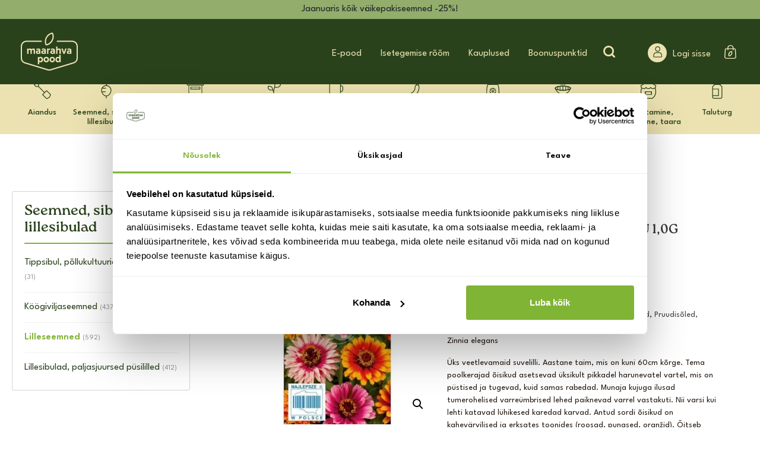

--- FILE ---
content_type: text/html; charset=UTF-8
request_url: https://maarahvapood.ee/toode/pruudisolg-caroussel-segu-10g/
body_size: 29910
content:
<!doctype html><html lang="et" prefix="og: https://ogp.me/ns#"><head><title>Pruudisõlg Caroussel segu 1,0g | Maarahvapood</title><meta name="viewport" content="width=device-width, initial-scale=1"><link rel="preload" href="https://fonts.googleapis.com/css?family=Catamaran:400,500,700,800" rel="stylesheet"><link rel="preload" href="https://fonts.googleapis.com/css?family=Rubik:400,500" rel="stylesheet"><link rel="preload" href="https://fonts.googleapis.com/css?family=Oswald:300,400,500,700" rel="stylesheet"><link rel="stylesheet" href="https://use.typekit.net/jvt2qll.css"><link rel="stylesheet" href="https://use.typekit.net/wfc4nls.css"><meta name="google-site-verification" content="3NGNRck-CWkNhiQwZmnEnQuS1SFY6TN7rslFcKu8svU" />  <script data-cfasync="false" data-pagespeed-no-defer>var gtm4wp_datalayer_name = "dataLayer";
	var dataLayer = dataLayer || [];
	const gtm4wp_use_sku_instead = 0;
	const gtm4wp_currency = 'EUR';
	const gtm4wp_product_per_impression = 15;
	const gtm4wp_clear_ecommerce = false;
	const gtm4wp_datalayer_max_timeout = 2000;</script> <meta name="description" content="Zinnia elegans Üks veetlevamaid suvelilli. Aastane taim, mis on kuni 60cm kõrge. Tema poolkerajad õisikud asetsevad üksikult pikkadel harunevatel vartel, mis on püstised ja tugevad, kuid samas rabedad. Munaja kujuga ilusad tumerohelised varreümbrised lehed paiknevad varrel vastakuti. Nii varsi kui lehti katavad lühikesed karedad karvad. Antud sordi õisikud on kahevärvilised ja erksates toonides (roosad, punased, oranžid). Õitseb juulist külmadeni, õitseaega pikendab see, kui eemaldate järjekindlalt närbunud õied. Pakis seemneid 1,0g."/><meta name="robots" content="follow, index, max-snippet:-1, max-video-preview:-1, max-image-preview:large"/><link rel="canonical" href="https://maarahvapood.ee/toode/pruudisolg-caroussel-segu-10g/" /><meta property="og:locale" content="et_EE" /><meta property="og:type" content="product" /><meta property="og:title" content="Pruudisõlg Caroussel segu 1,0g | Maarahvapood" /><meta property="og:description" content="Zinnia elegans Üks veetlevamaid suvelilli. Aastane taim, mis on kuni 60cm kõrge. Tema poolkerajad õisikud asetsevad üksikult pikkadel harunevatel vartel, mis on püstised ja tugevad, kuid samas rabedad. Munaja kujuga ilusad tumerohelised varreümbrised lehed paiknevad varrel vastakuti. Nii varsi kui lehti katavad lühikesed karedad karvad. Antud sordi õisikud on kahevärvilised ja erksates toonides (roosad, punased, oranžid). Õitseb juulist külmadeni, õitseaega pikendab see, kui eemaldate järjekindlalt närbunud õied. Pakis seemneid 1,0g." /><meta property="og:url" content="https://maarahvapood.ee/toode/pruudisolg-caroussel-segu-10g/" /><meta property="og:site_name" content="Maarahva Pood" /><meta property="og:updated_time" content="2026-01-17T12:01:03+02:00" /><meta property="og:image" content="https://maarahvapood.ee/wp-content/uploads/2024/12/3271_5e9eecf2188423.13374926_Cynia-wytworna-daliowa-Caroussel-Mix-kolorow-LEGUT.jpg" /><meta property="og:image:secure_url" content="https://maarahvapood.ee/wp-content/uploads/2024/12/3271_5e9eecf2188423.13374926_Cynia-wytworna-daliowa-Caroussel-Mix-kolorow-LEGUT.jpg" /><meta property="og:image:width" content="400" /><meta property="og:image:height" content="400" /><meta property="og:image:alt" content="Pruudisõlg Caroussel segu 1,0g" /><meta property="og:image:type" content="image/jpeg" /><meta property="product:price:amount" content="1.95" /><meta property="product:price:currency" content="EUR" /><meta property="product:availability" content="instock" /><meta name="twitter:card" content="summary_large_image" /><meta name="twitter:title" content="Pruudisõlg Caroussel segu 1,0g | Maarahvapood" /><meta name="twitter:description" content="Zinnia elegans Üks veetlevamaid suvelilli. Aastane taim, mis on kuni 60cm kõrge. Tema poolkerajad õisikud asetsevad üksikult pikkadel harunevatel vartel, mis on püstised ja tugevad, kuid samas rabedad. Munaja kujuga ilusad tumerohelised varreümbrised lehed paiknevad varrel vastakuti. Nii varsi kui lehti katavad lühikesed karedad karvad. Antud sordi õisikud on kahevärvilised ja erksates toonides (roosad, punased, oranžid). Õitseb juulist külmadeni, õitseaega pikendab see, kui eemaldate järjekindlalt närbunud õied. Pakis seemneid 1,0g." /><meta name="twitter:image" content="https://maarahvapood.ee/wp-content/uploads/2024/12/3271_5e9eecf2188423.13374926_Cynia-wytworna-daliowa-Caroussel-Mix-kolorow-LEGUT.jpg" /><meta name="twitter:label1" content="Price" /><meta name="twitter:data1" content="&euro;1.95" /><meta name="twitter:label2" content="Availability" /><meta name="twitter:data2" content="In stock" /> <script type="application/ld+json" class="rank-math-schema">{"@context":"https://schema.org","@graph":[{"@type":["GardenStore","Organization"],"@id":"https://maarahvapood.ee/#organization","name":"Maarahva Pood","url":"https://maarahvapood.ee","sameAs":["https://www.facebook.com/maarahvapood/"],"logo":{"@type":"ImageObject","@id":"https://maarahvapood.ee/#logo","url":"https://maarahvapood.ee/wp-content/uploads/2022/08/maarahva_logo.png","contentUrl":"https://maarahvapood.ee/wp-content/uploads/2022/08/maarahva_logo.png","caption":"Maarahva Pood","inLanguage":"et"},"openingHours":["Monday,Tuesday,Wednesday,Thursday,Friday,Saturday,Sunday 09:00-17:00"],"image":{"@id":"https://maarahvapood.ee/#logo"},"telephone":"+372 5309 7013"},{"@type":"WebSite","@id":"https://maarahvapood.ee/#website","url":"https://maarahvapood.ee","name":"Maarahva Pood","publisher":{"@id":"https://maarahvapood.ee/#organization"},"inLanguage":"et"},{"@type":"ImageObject","@id":"https://maarahvapood.ee/wp-content/uploads/2024/12/3271_5e9eecf2188423.13374926_Cynia-wytworna-daliowa-Caroussel-Mix-kolorow-LEGUT.jpg","url":"https://maarahvapood.ee/wp-content/uploads/2024/12/3271_5e9eecf2188423.13374926_Cynia-wytworna-daliowa-Caroussel-Mix-kolorow-LEGUT.jpg","width":"400","height":"400","inLanguage":"et"},{"@type":"ItemPage","@id":"https://maarahvapood.ee/toode/pruudisolg-caroussel-segu-10g/#webpage","url":"https://maarahvapood.ee/toode/pruudisolg-caroussel-segu-10g/","name":"Pruudis\u00f5lg Caroussel segu 1,0g | Maarahvapood","datePublished":"2024-12-10T11:58:37+02:00","dateModified":"2026-01-17T12:01:03+02:00","isPartOf":{"@id":"https://maarahvapood.ee/#website"},"primaryImageOfPage":{"@id":"https://maarahvapood.ee/wp-content/uploads/2024/12/3271_5e9eecf2188423.13374926_Cynia-wytworna-daliowa-Caroussel-Mix-kolorow-LEGUT.jpg"},"inLanguage":"et"},{"@type":"Product","name":"Pruudis\u00f5lg Caroussel segu 1,0g | Maarahvapood","description":"Zinnia elegans \u00dcks veetlevamaid suvelilli. Aastane taim, mis on kuni 60cm k\u00f5rge. Tema poolkerajad \u00f5isikud asetsevad \u00fcksikult pikkadel harunevatel vartel, mis on p\u00fcstised ja tugevad, kuid samas rabedad. Munaja kujuga ilusad tumerohelised varre\u00fcmbrised lehed paiknevad varrel vastakuti. Nii varsi kui lehti katavad l\u00fchikesed karedad karvad. Antud sordi \u00f5isikud on kahev\u00e4rvilised ja erksates toonides (roosad, punased, oran\u017eid). \u00d5itseb juulist k\u00fclmadeni, \u00f5itseaega pikendab see, kui eemaldate j\u00e4rjekindlalt n\u00e4rbunud \u00f5ied. Pakis seemneid 1,0g.","sku":"5903837358502","category":"Seemned, sibulad, lillesibulad","mainEntityOfPage":{"@id":"https://maarahvapood.ee/toode/pruudisolg-caroussel-segu-10g/#webpage"},"image":[{"@type":"ImageObject","url":"https://maarahvapood.ee/wp-content/uploads/2024/12/3271_5e9eecf2188423.13374926_Cynia-wytworna-daliowa-Caroussel-Mix-kolorow-LEGUT.jpg","height":"400","width":"400"}],"offers":{"@type":"Offer","price":"1.95","priceCurrency":"EUR","priceValidUntil":"2027-12-31","availability":"http://schema.org/InStock","itemCondition":"NewCondition","url":"https://maarahvapood.ee/toode/pruudisolg-caroussel-segu-10g/","seller":{"@type":"Organization","@id":"https://maarahvapood.ee/","name":"Maarahva Pood","url":"https://maarahvapood.ee","logo":"https://maarahvapood.ee/wp-content/uploads/2022/08/maarahva_logo.png"}},"additionalProperty":[{"@type":"PropertyValue","name":"pa_brand","value":"legutko"}],"@id":"https://maarahvapood.ee/toode/pruudisolg-caroussel-segu-10g/#richSnippet"}]}</script> <link rel='dns-prefetch' href='//static.klaviyo.com' /><link rel='dns-prefetch' href='//cdnjs.cloudflare.com' /><link rel='dns-prefetch' href='//capi-automation.s3.us-east-2.amazonaws.com' /><link rel="alternate" title="oEmbed (JSON)" type="application/json+oembed" href="https://maarahvapood.ee/wp-json/oembed/1.0/embed?url=https%3A%2F%2Fmaarahvapood.ee%2Ftoode%2Fpruudisolg-caroussel-segu-10g%2F" /><link rel="alternate" title="oEmbed (XML)" type="text/xml+oembed" href="https://maarahvapood.ee/wp-json/oembed/1.0/embed?url=https%3A%2F%2Fmaarahvapood.ee%2Ftoode%2Fpruudisolg-caroussel-segu-10g%2F&#038;format=xml" /><style id='wp-img-auto-sizes-contain-inline-css' type='text/css'>img:is([sizes=auto i],[sizes^="auto," i]){contain-intrinsic-size:3000px 1500px}
/*# sourceURL=wp-img-auto-sizes-contain-inline-css */</style><link rel='stylesheet' id='font-awesome-css' href='https://maarahvapood.ee/wp-content/plugins/load-more-products-for-woocommerce/berocket/assets/css/font-awesome.min.css' type='text/css' media='all' /><link rel='stylesheet' id='wp-block-library-css' href='https://maarahvapood.ee/wp-includes/css/dist/block-library/style.min.css' type='text/css' media='all' /><link rel='stylesheet' id='wc-blocks-style-css' href='https://maarahvapood.ee/wp-content/plugins/woocommerce/assets/client/blocks/wc-blocks.css' type='text/css' media='all' /><style id='global-styles-inline-css' type='text/css'>:root{--wp--preset--aspect-ratio--square: 1;--wp--preset--aspect-ratio--4-3: 4/3;--wp--preset--aspect-ratio--3-4: 3/4;--wp--preset--aspect-ratio--3-2: 3/2;--wp--preset--aspect-ratio--2-3: 2/3;--wp--preset--aspect-ratio--16-9: 16/9;--wp--preset--aspect-ratio--9-16: 9/16;--wp--preset--color--black: #000000;--wp--preset--color--cyan-bluish-gray: #abb8c3;--wp--preset--color--white: #ffffff;--wp--preset--color--pale-pink: #f78da7;--wp--preset--color--vivid-red: #cf2e2e;--wp--preset--color--luminous-vivid-orange: #ff6900;--wp--preset--color--luminous-vivid-amber: #fcb900;--wp--preset--color--light-green-cyan: #7bdcb5;--wp--preset--color--vivid-green-cyan: #00d084;--wp--preset--color--pale-cyan-blue: #8ed1fc;--wp--preset--color--vivid-cyan-blue: #0693e3;--wp--preset--color--vivid-purple: #9b51e0;--wp--preset--gradient--vivid-cyan-blue-to-vivid-purple: linear-gradient(135deg,rgb(6,147,227) 0%,rgb(155,81,224) 100%);--wp--preset--gradient--light-green-cyan-to-vivid-green-cyan: linear-gradient(135deg,rgb(122,220,180) 0%,rgb(0,208,130) 100%);--wp--preset--gradient--luminous-vivid-amber-to-luminous-vivid-orange: linear-gradient(135deg,rgb(252,185,0) 0%,rgb(255,105,0) 100%);--wp--preset--gradient--luminous-vivid-orange-to-vivid-red: linear-gradient(135deg,rgb(255,105,0) 0%,rgb(207,46,46) 100%);--wp--preset--gradient--very-light-gray-to-cyan-bluish-gray: linear-gradient(135deg,rgb(238,238,238) 0%,rgb(169,184,195) 100%);--wp--preset--gradient--cool-to-warm-spectrum: linear-gradient(135deg,rgb(74,234,220) 0%,rgb(151,120,209) 20%,rgb(207,42,186) 40%,rgb(238,44,130) 60%,rgb(251,105,98) 80%,rgb(254,248,76) 100%);--wp--preset--gradient--blush-light-purple: linear-gradient(135deg,rgb(255,206,236) 0%,rgb(152,150,240) 100%);--wp--preset--gradient--blush-bordeaux: linear-gradient(135deg,rgb(254,205,165) 0%,rgb(254,45,45) 50%,rgb(107,0,62) 100%);--wp--preset--gradient--luminous-dusk: linear-gradient(135deg,rgb(255,203,112) 0%,rgb(199,81,192) 50%,rgb(65,88,208) 100%);--wp--preset--gradient--pale-ocean: linear-gradient(135deg,rgb(255,245,203) 0%,rgb(182,227,212) 50%,rgb(51,167,181) 100%);--wp--preset--gradient--electric-grass: linear-gradient(135deg,rgb(202,248,128) 0%,rgb(113,206,126) 100%);--wp--preset--gradient--midnight: linear-gradient(135deg,rgb(2,3,129) 0%,rgb(40,116,252) 100%);--wp--preset--font-size--small: 13px;--wp--preset--font-size--medium: 20px;--wp--preset--font-size--large: 36px;--wp--preset--font-size--x-large: 42px;--wp--preset--spacing--20: 0.44rem;--wp--preset--spacing--30: 0.67rem;--wp--preset--spacing--40: 1rem;--wp--preset--spacing--50: 1.5rem;--wp--preset--spacing--60: 2.25rem;--wp--preset--spacing--70: 3.38rem;--wp--preset--spacing--80: 5.06rem;--wp--preset--shadow--natural: 6px 6px 9px rgba(0, 0, 0, 0.2);--wp--preset--shadow--deep: 12px 12px 50px rgba(0, 0, 0, 0.4);--wp--preset--shadow--sharp: 6px 6px 0px rgba(0, 0, 0, 0.2);--wp--preset--shadow--outlined: 6px 6px 0px -3px rgb(255, 255, 255), 6px 6px rgb(0, 0, 0);--wp--preset--shadow--crisp: 6px 6px 0px rgb(0, 0, 0);}:where(.is-layout-flex){gap: 0.5em;}:where(.is-layout-grid){gap: 0.5em;}body .is-layout-flex{display: flex;}.is-layout-flex{flex-wrap: wrap;align-items: center;}.is-layout-flex > :is(*, div){margin: 0;}body .is-layout-grid{display: grid;}.is-layout-grid > :is(*, div){margin: 0;}:where(.wp-block-columns.is-layout-flex){gap: 2em;}:where(.wp-block-columns.is-layout-grid){gap: 2em;}:where(.wp-block-post-template.is-layout-flex){gap: 1.25em;}:where(.wp-block-post-template.is-layout-grid){gap: 1.25em;}.has-black-color{color: var(--wp--preset--color--black) !important;}.has-cyan-bluish-gray-color{color: var(--wp--preset--color--cyan-bluish-gray) !important;}.has-white-color{color: var(--wp--preset--color--white) !important;}.has-pale-pink-color{color: var(--wp--preset--color--pale-pink) !important;}.has-vivid-red-color{color: var(--wp--preset--color--vivid-red) !important;}.has-luminous-vivid-orange-color{color: var(--wp--preset--color--luminous-vivid-orange) !important;}.has-luminous-vivid-amber-color{color: var(--wp--preset--color--luminous-vivid-amber) !important;}.has-light-green-cyan-color{color: var(--wp--preset--color--light-green-cyan) !important;}.has-vivid-green-cyan-color{color: var(--wp--preset--color--vivid-green-cyan) !important;}.has-pale-cyan-blue-color{color: var(--wp--preset--color--pale-cyan-blue) !important;}.has-vivid-cyan-blue-color{color: var(--wp--preset--color--vivid-cyan-blue) !important;}.has-vivid-purple-color{color: var(--wp--preset--color--vivid-purple) !important;}.has-black-background-color{background-color: var(--wp--preset--color--black) !important;}.has-cyan-bluish-gray-background-color{background-color: var(--wp--preset--color--cyan-bluish-gray) !important;}.has-white-background-color{background-color: var(--wp--preset--color--white) !important;}.has-pale-pink-background-color{background-color: var(--wp--preset--color--pale-pink) !important;}.has-vivid-red-background-color{background-color: var(--wp--preset--color--vivid-red) !important;}.has-luminous-vivid-orange-background-color{background-color: var(--wp--preset--color--luminous-vivid-orange) !important;}.has-luminous-vivid-amber-background-color{background-color: var(--wp--preset--color--luminous-vivid-amber) !important;}.has-light-green-cyan-background-color{background-color: var(--wp--preset--color--light-green-cyan) !important;}.has-vivid-green-cyan-background-color{background-color: var(--wp--preset--color--vivid-green-cyan) !important;}.has-pale-cyan-blue-background-color{background-color: var(--wp--preset--color--pale-cyan-blue) !important;}.has-vivid-cyan-blue-background-color{background-color: var(--wp--preset--color--vivid-cyan-blue) !important;}.has-vivid-purple-background-color{background-color: var(--wp--preset--color--vivid-purple) !important;}.has-black-border-color{border-color: var(--wp--preset--color--black) !important;}.has-cyan-bluish-gray-border-color{border-color: var(--wp--preset--color--cyan-bluish-gray) !important;}.has-white-border-color{border-color: var(--wp--preset--color--white) !important;}.has-pale-pink-border-color{border-color: var(--wp--preset--color--pale-pink) !important;}.has-vivid-red-border-color{border-color: var(--wp--preset--color--vivid-red) !important;}.has-luminous-vivid-orange-border-color{border-color: var(--wp--preset--color--luminous-vivid-orange) !important;}.has-luminous-vivid-amber-border-color{border-color: var(--wp--preset--color--luminous-vivid-amber) !important;}.has-light-green-cyan-border-color{border-color: var(--wp--preset--color--light-green-cyan) !important;}.has-vivid-green-cyan-border-color{border-color: var(--wp--preset--color--vivid-green-cyan) !important;}.has-pale-cyan-blue-border-color{border-color: var(--wp--preset--color--pale-cyan-blue) !important;}.has-vivid-cyan-blue-border-color{border-color: var(--wp--preset--color--vivid-cyan-blue) !important;}.has-vivid-purple-border-color{border-color: var(--wp--preset--color--vivid-purple) !important;}.has-vivid-cyan-blue-to-vivid-purple-gradient-background{background: var(--wp--preset--gradient--vivid-cyan-blue-to-vivid-purple) !important;}.has-light-green-cyan-to-vivid-green-cyan-gradient-background{background: var(--wp--preset--gradient--light-green-cyan-to-vivid-green-cyan) !important;}.has-luminous-vivid-amber-to-luminous-vivid-orange-gradient-background{background: var(--wp--preset--gradient--luminous-vivid-amber-to-luminous-vivid-orange) !important;}.has-luminous-vivid-orange-to-vivid-red-gradient-background{background: var(--wp--preset--gradient--luminous-vivid-orange-to-vivid-red) !important;}.has-very-light-gray-to-cyan-bluish-gray-gradient-background{background: var(--wp--preset--gradient--very-light-gray-to-cyan-bluish-gray) !important;}.has-cool-to-warm-spectrum-gradient-background{background: var(--wp--preset--gradient--cool-to-warm-spectrum) !important;}.has-blush-light-purple-gradient-background{background: var(--wp--preset--gradient--blush-light-purple) !important;}.has-blush-bordeaux-gradient-background{background: var(--wp--preset--gradient--blush-bordeaux) !important;}.has-luminous-dusk-gradient-background{background: var(--wp--preset--gradient--luminous-dusk) !important;}.has-pale-ocean-gradient-background{background: var(--wp--preset--gradient--pale-ocean) !important;}.has-electric-grass-gradient-background{background: var(--wp--preset--gradient--electric-grass) !important;}.has-midnight-gradient-background{background: var(--wp--preset--gradient--midnight) !important;}.has-small-font-size{font-size: var(--wp--preset--font-size--small) !important;}.has-medium-font-size{font-size: var(--wp--preset--font-size--medium) !important;}.has-large-font-size{font-size: var(--wp--preset--font-size--large) !important;}.has-x-large-font-size{font-size: var(--wp--preset--font-size--x-large) !important;}
/*# sourceURL=global-styles-inline-css */</style><style id='classic-theme-styles-inline-css' type='text/css'>/*! This file is auto-generated */
.wp-block-button__link{color:#fff;background-color:#32373c;border-radius:9999px;box-shadow:none;text-decoration:none;padding:calc(.667em + 2px) calc(1.333em + 2px);font-size:1.125em}.wp-block-file__button{background:#32373c;color:#fff;text-decoration:none}
/*# sourceURL=/wp-includes/css/classic-themes.min.css */</style><link rel='stylesheet' id='jet-engine-frontend-css' href='https://maarahvapood.ee/wp-content/plugins/jet-engine/assets/css/frontend.css' type='text/css' media='all' /><link rel='stylesheet' id='dnd-upload-cf7-css' href='https://maarahvapood.ee/wp-content/plugins/drag-and-drop-multiple-file-upload-contact-form-7/assets/css/dnd-upload-cf7.css' type='text/css' media='all' /><link rel='stylesheet' id='contact-form-7-css' href='https://maarahvapood.ee/wp-content/plugins/contact-form-7/includes/css/styles.css' type='text/css' media='all' /><link rel='stylesheet' id='wp-banners-css-css' href='https://maarahvapood.ee/wp-content/plugins/custom-banners/assets/css/wp-banners.css' type='text/css' media='all' /><link rel='stylesheet' id='photoswipe-css' href='https://maarahvapood.ee/wp-content/plugins/woocommerce/assets/css/photoswipe/photoswipe.min.css' type='text/css' media='all' /><link rel='stylesheet' id='photoswipe-default-skin-css' href='https://maarahvapood.ee/wp-content/plugins/woocommerce/assets/css/photoswipe/default-skin/default-skin.min.css' type='text/css' media='all' /><link rel='stylesheet' id='woocommerce-layout-css' href='https://maarahvapood.ee/wp-content/plugins/woocommerce/assets/css/woocommerce-layout.css' type='text/css' media='all' /><link rel='stylesheet' id='woocommerce-smallscreen-css' href='https://maarahvapood.ee/wp-content/plugins/woocommerce/assets/css/woocommerce-smallscreen.css' type='text/css' media='only screen and (max-width: 768px)' /><link rel='stylesheet' id='woocommerce-general-css' href='https://maarahvapood.ee/wp-content/plugins/woocommerce/assets/css/woocommerce.css' type='text/css' media='all' /><style id='woocommerce-inline-inline-css' type='text/css'>.woocommerce form .form-row .required { visibility: visible; }
/*# sourceURL=woocommerce-inline-inline-css */</style><link rel='stylesheet' id='wpcf7-redirect-script-frontend-css' href='https://maarahvapood.ee/wp-content/plugins/wpcf7-redirect/build/assets/frontend-script.css' type='text/css' media='all' /><link rel='stylesheet' id='woocommerce-pre-orders-main-css-css' href='https://maarahvapood.ee/wp-content/plugins/preorders-for-woocommerce-pro/media/css/main.css' type='text/css' media='all' /><link rel='stylesheet' id='ivory-search-styles-css' href='https://maarahvapood.ee/wp-content/plugins/add-search-to-menu/public/css/ivory-search.min.css' type='text/css' media='all' /><link rel='stylesheet' id='montonio-style-css' href='https://maarahvapood.ee/wp-content/plugins/montonio-for-woocommerce/assets/css/montonio-style.css' type='text/css' media='all' /><link rel='stylesheet' id='bootstrap-css' href='https://maarahvapood.ee/wp-content/themes/Maarahvapood/css/bootstrap.min.css' type='text/css' media='all' /><link rel='stylesheet' id='customstyle-css' href='https://maarahvapood.ee/wp-content/themes/Maarahvapood/css/main.css' type='text/css' media='all' /><link rel='stylesheet' id='custom-changes-css' href='https://maarahvapood.ee/wp-content/themes/Maarahvapood/css/custom-changes.css' type='text/css' media='all' /><link rel='stylesheet' id='splide-css' href='https://maarahvapood.ee/wp-content/themes/Maarahvapood/node_modules/@splidejs/splide/dist/css/splide.min.css' type='text/css' media='all' /><link rel='stylesheet' id='flexible-shipping-free-shipping-css' href='https://maarahvapood.ee/wp-content/plugins/flexible-shipping/assets/dist/css/free-shipping.css' type='text/css' media='all' /><style id='generateblocks-inline-css' type='text/css'>:root{--gb-container-width:1100px;}.gb-container .wp-block-image img{vertical-align:middle;}.gb-grid-wrapper .wp-block-image{margin-bottom:0;}.gb-highlight{background:none;}.gb-shape{line-height:0;}
/*# sourceURL=generateblocks-inline-css */</style><link rel='stylesheet' id='woo_discount_pro_style-css' href='https://maarahvapood.ee/wp-content/plugins/woo-discount-rules-pro/Assets/Css/awdr_style.min.css' type='text/css' media='all' /><link rel='stylesheet' id='cwginstock_frontend_css-css' href='https://maarahvapood.ee/wp-content/plugins/back-in-stock-notifier-for-woocommerce/assets/css/frontend.min.css' type='text/css' media='' /><link rel='stylesheet' id='cwginstock_bootstrap-css' href='https://maarahvapood.ee/wp-content/plugins/back-in-stock-notifier-for-woocommerce/assets/css/bootstrap.min.css' type='text/css' media='' /><style id='block-visibility-screen-size-styles-inline-css' type='text/css'>/* Large screens (desktops, 992px and up) */
@media ( min-width: 992px ) {
	.block-visibility-hide-large-screen {
		display: none !important;
	}
}

/* Medium screens (tablets, between 768px and 992px) */
@media ( min-width: 768px ) and ( max-width: 991.98px ) {
	.block-visibility-hide-medium-screen {
		display: none !important;
	}
}

/* Small screens (mobile devices, less than 768px) */
@media ( max-width: 767.98px ) {
	.block-visibility-hide-small-screen {
		display: none !important;
	}
}
/*# sourceURL=block-visibility-screen-size-styles-inline-css */</style> <script type="text/javascript" src="https://maarahvapood.ee/wp-includes/js/jquery/jquery.min.js" id="jquery-core-js"></script> <script type="text/javascript" src="https://maarahvapood.ee/wp-includes/js/jquery/jquery-migrate.min.js" id="jquery-migrate-js"></script> <script type="text/javascript" id="ajax-login-script-js-extra">var ajax_login_object = {"ajaxurl":"https://maarahvapood.ee/wp-admin/admin-ajax.php","redirecturl":"https://maarahvapood.ee","loadingmessage":"Sending user info, please wait..."};
//# sourceURL=ajax-login-script-js-extra</script> <script type="text/javascript" src="https://maarahvapood.ee/wp-content/themes/Maarahvapood/js/ajax-login-script.js" id="ajax-login-script-js"></script> <script type="text/javascript" src="https://maarahvapood.ee/wp-includes/js/dist/hooks.min.js" id="wp-hooks-js"></script> <script type="text/javascript" src="https://maarahvapood.ee/wp-content/plugins/woocommerce/assets/js/jquery-blockui/jquery.blockUI.min.js" id="wc-jquery-blockui-js" data-wp-strategy="defer"></script> <script type="text/javascript" id="wc-add-to-cart-js-extra">var wc_add_to_cart_params = {"ajax_url":"/wp-admin/admin-ajax.php","wc_ajax_url":"/?wc-ajax=%%endpoint%%","i18n_view_cart":"Vaata ostukorvi","cart_url":"https://maarahvapood.ee/ostukorv/","is_cart":"","cart_redirect_after_add":"no"};
//# sourceURL=wc-add-to-cart-js-extra</script> <script type="text/javascript" src="https://maarahvapood.ee/wp-content/plugins/woocommerce/assets/js/frontend/add-to-cart.min.js" id="wc-add-to-cart-js" defer="defer" data-wp-strategy="defer"></script> <script type="text/javascript" src="https://maarahvapood.ee/wp-content/plugins/woocommerce/assets/js/zoom/jquery.zoom.min.js" id="wc-zoom-js" defer="defer" data-wp-strategy="defer"></script> <script type="text/javascript" src="https://maarahvapood.ee/wp-content/plugins/woocommerce/assets/js/flexslider/jquery.flexslider.min.js" id="wc-flexslider-js" defer="defer" data-wp-strategy="defer"></script> <script type="text/javascript" src="https://maarahvapood.ee/wp-content/plugins/woocommerce/assets/js/photoswipe/photoswipe.min.js" id="wc-photoswipe-js" defer="defer" data-wp-strategy="defer"></script> <script type="text/javascript" src="https://maarahvapood.ee/wp-content/plugins/woocommerce/assets/js/photoswipe/photoswipe-ui-default.min.js" id="wc-photoswipe-ui-default-js" defer="defer" data-wp-strategy="defer"></script> <script type="text/javascript" id="wc-single-product-js-extra">var wc_single_product_params = {"i18n_required_rating_text":"Palun vali hinnang","i18n_rating_options":["1 of 5 stars","2 of 5 stars","3 of 5 stars","4 of 5 stars","5 of 5 stars"],"i18n_product_gallery_trigger_text":"View full-screen image gallery","review_rating_required":"yes","flexslider":{"rtl":false,"animation":"slide","smoothHeight":true,"directionNav":false,"controlNav":"thumbnails","slideshow":false,"animationSpeed":500,"animationLoop":false,"allowOneSlide":false},"zoom_enabled":"1","zoom_options":[],"photoswipe_enabled":"1","photoswipe_options":{"shareEl":false,"closeOnScroll":false,"history":false,"hideAnimationDuration":0,"showAnimationDuration":0},"flexslider_enabled":"1"};
//# sourceURL=wc-single-product-js-extra</script> <script type="text/javascript" src="https://maarahvapood.ee/wp-content/plugins/woocommerce/assets/js/frontend/single-product.min.js" id="wc-single-product-js" defer="defer" data-wp-strategy="defer"></script> <script type="text/javascript" src="https://maarahvapood.ee/wp-content/plugins/woocommerce/assets/js/js-cookie/js.cookie.min.js" id="wc-js-cookie-js" defer="defer" data-wp-strategy="defer"></script> <script type="text/javascript" id="woocommerce-js-extra">var woocommerce_params = {"ajax_url":"/wp-admin/admin-ajax.php","wc_ajax_url":"/?wc-ajax=%%endpoint%%","i18n_password_show":"Show password","i18n_password_hide":"Hide password"};
//# sourceURL=woocommerce-js-extra</script> <script type="text/javascript" src="https://maarahvapood.ee/wp-content/plugins/woocommerce/assets/js/frontend/woocommerce.min.js" id="woocommerce-js" defer="defer" data-wp-strategy="defer"></script> <script type="text/javascript" id="wpm-js-extra">var wpm = {"ajax_url":"https://maarahvapood.ee/wp-admin/admin-ajax.php","root":"https://maarahvapood.ee/wp-json/","nonce_wp_rest":"5d62858f27","nonce_ajax":"c03810a442"};
//# sourceURL=wpm-js-extra</script> <script type="text/javascript" src="https://maarahvapood.ee/wp-content/plugins/woocommerce-google-adwords-conversion-tracking-tag/js/public/free/wpm-public.p1.min.js" id="wpm-js"></script> <script type="text/javascript" id="wc-settings-dep-in-header-js-after">console.warn( "Scripts that have a dependency on [wc-settings, wc-blocks-checkout] must be loaded in the footer, klaviyo-klaviyo-checkout-block-editor-script was registered to load in the header, but has been switched to load in the footer instead. See https://github.com/woocommerce/woocommerce-gutenberg-products-block/pull/5059" );
console.warn( "Scripts that have a dependency on [wc-settings, wc-blocks-checkout] must be loaded in the footer, klaviyo-klaviyo-checkout-block-view-script was registered to load in the header, but has been switched to load in the footer instead. See https://github.com/woocommerce/woocommerce-gutenberg-products-block/pull/5059" );
//# sourceURL=wc-settings-dep-in-header-js-after</script> <link rel="https://api.w.org/" href="https://maarahvapood.ee/wp-json/" /><link rel="alternate" title="JSON" type="application/json" href="https://maarahvapood.ee/wp-json/wp/v2/product/444696" /><link rel="EditURI" type="application/rsd+xml" title="RSD" href="https://maarahvapood.ee/xmlrpc.php?rsd" /><link rel='shortlink' href='https://maarahvapood.ee/?p=444696' /><style type="text/css" media="screen"></style><style></style><style>.lmp_load_more_button.br_lmp_button_settings .lmp_button:hover {
                    background-color: #ba945e!important;
                    color: #ffffff!important;
                }
                .lmp_load_more_button.br_lmp_prev_settings .lmp_button:hover {
                    background-color: #ba945e!important;
                    color: #ffffff!important;
                }li.product.lazy, .berocket_lgv_additional_data.lazy{opacity:0;}</style>   <script data-cfasync="false" data-pagespeed-no-defer>var dataLayer_content = {"pagePostType":"product","pagePostType2":"single-product","customerTotalOrders":0,"customerTotalOrderValue":0,"customerFirstName":"","customerLastName":"","customerBillingFirstName":"","customerBillingLastName":"","customerBillingCompany":"","customerBillingAddress1":"","customerBillingAddress2":"","customerBillingCity":"","customerBillingState":"","customerBillingPostcode":"","customerBillingCountry":"","customerBillingEmail":"","customerBillingEmailHash":"","customerBillingPhone":"","customerShippingFirstName":"","customerShippingLastName":"","customerShippingCompany":"","customerShippingAddress1":"","customerShippingAddress2":"","customerShippingCity":"","customerShippingState":"","customerShippingPostcode":"","customerShippingCountry":"","productRatingCounts":[],"productAverageRating":0,"productReviewCount":0,"productType":"simple","productIsVariable":0};
	dataLayer.push( dataLayer_content );</script> <script data-cfasync="false" data-pagespeed-no-defer>(function(w,d,s,l,i){w[l]=w[l]||[];w[l].push({'gtm.start':
new Date().getTime(),event:'gtm.js'});var f=d.getElementsByTagName(s)[0],
j=d.createElement(s),dl=l!='dataLayer'?'&l='+l:'';j.async=true;j.src=
'//www.googletagmanager.com/gtm.js?id='+i+dl;f.parentNode.insertBefore(j,f);
})(window,document,'script','dataLayer','GTM-55ZPSN3');</script> <style>:root {--invalid-input-text: "Täitmise viga"}</style><style>.quantity input::-webkit-outer-spin-button,
        .quantity input::-webkit-inner-spin-button {
            display: none;
            margin: 0;
        }

        .quantity input.qty {
            appearance: textfield;
            -webkit-appearance: none;
            -moz-appearance: textfield;
        }</style><noscript><style>.woocommerce-product-gallery{ opacity: 1 !important; }</style></noscript>  <script>window.wpmDataLayer = window.wpmDataLayer || {};
			window.wpmDataLayer = Object.assign(window.wpmDataLayer, {"cart":{},"cart_item_keys":{},"version":{"number":"1.54.1","pro":false,"eligible_for_updates":false,"distro":"fms","beta":false,"show":true},"pixels":{"google":{"linker":{"settings":null},"user_id":false,"ads":{"conversion_ids":{"AW-965546060":"MGvHCNL4v98BEMygtMwD"},"dynamic_remarketing":{"status":true,"id_type":"post_id","send_events_with_parent_ids":true},"google_business_vertical":"retail","phone_conversion_number":"","phone_conversion_label":""},"tag_id":"AW-965546060","tag_id_suppressed":[],"tag_gateway":{"measurement_path":""},"tcf_support":false,"consent_mode":{"is_active":false,"wait_for_update":500,"ads_data_redaction":false,"url_passthrough":true}}},"shop":{"list_name":"Product | Pruudisõlg Caroussel segu 1,0g","list_id":"product_pruudisolg-caroussel-segu-10g","page_type":"product","product_type":"simple","currency":"EUR","selectors":{"addToCart":[],"beginCheckout":[]},"order_duplication_prevention":true,"view_item_list_trigger":{"test_mode":false,"background_color":"green","opacity":0.5,"repeat":true,"timeout":1000,"threshold":0.8},"variations_output":true,"session_active":false},"page":{"id":444696,"title":"Pruudisõlg Caroussel segu 1,0g","type":"product","categories":[],"parent":{"id":0,"title":"Pruudisõlg Caroussel segu 1,0g","type":"product","categories":[]}},"general":{"user_logged_in":false,"scroll_tracking_thresholds":[],"page_id":444696,"exclude_domains":[],"server_2_server":{"active":false,"user_agent_exclude_patterns":[],"ip_exclude_list":[],"pageview_event_s2s":{"is_active":false,"pixels":[]}},"consent_management":{"explicit_consent":false},"lazy_load_pmw":false,"chunk_base_path":"https://maarahvapood.ee/wp-content/plugins/woocommerce-google-adwords-conversion-tracking-tag/js/public/free/","modules":{"load_deprecated_functions":true}}});</script> <meta name="pm-dataLayer-meta" content="444696" class="wpmProductId"
 data-id="444696"> <script>(window.wpmDataLayer = window.wpmDataLayer || {}).products                = window.wpmDataLayer.products || {};
			window.wpmDataLayer.products[444696] = {"id":"444696","sku":"5903837358502","price":1.95,"brand":"","quantity":1,"dyn_r_ids":{"post_id":"444696","sku":"5903837358502","gpf":"woocommerce_gpf_444696","gla":"gla_444696"},"is_variable":false,"type":"simple","name":"Pruudisõlg Caroussel segu 1,0g","category":["Seemned, sibulad, lillesibulad","Lilleseemned","Pruudisõled, päevalilled"],"is_variation":false};</script> <script  type="text/javascript">!function(f,b,e,v,n,t,s){if(f.fbq)return;n=f.fbq=function(){n.callMethod?
					n.callMethod.apply(n,arguments):n.queue.push(arguments)};if(!f._fbq)f._fbq=n;
					n.push=n;n.loaded=!0;n.version='2.0';n.queue=[];t=b.createElement(e);t.async=!0;
					t.src=v;s=b.getElementsByTagName(e)[0];s.parentNode.insertBefore(t,s)}(window,
					document,'script','https://connect.facebook.net/en_US/fbevents.js');</script>  <script  type="text/javascript">fbq('init', '1701006823360625', {}, {
    "agent": "woocommerce_0-10.4.3-3.5.15"
});

				document.addEventListener( 'DOMContentLoaded', function() {
					// Insert placeholder for events injected when a product is added to the cart through AJAX.
					document.body.insertAdjacentHTML( 'beforeend', '<div class=\"wc-facebook-pixel-event-placeholder\"></div>' );
				}, false );</script> <link rel="icon" href="https://maarahvapood.ee/wp-content/uploads/2025/09/cropped-favicon_32x32-32x32.png" sizes="32x32" /><link rel="icon" href="https://maarahvapood.ee/wp-content/uploads/2025/09/cropped-favicon_32x32-192x192.png" sizes="192x192" /><link rel="apple-touch-icon" href="https://maarahvapood.ee/wp-content/uploads/2025/09/cropped-favicon_32x32-180x180.png" /><meta name="msapplication-TileImage" content="https://maarahvapood.ee/wp-content/uploads/2025/09/cropped-favicon_32x32-270x270.png" /><style type="text/css" id="wp-custom-css">.shop-product-wrapper .shop-inner .top-wrapper .shop-product-image img, .product-card-wrapper .shop-inner .top-wrapper .shop-product-image img, .shop-product-wrapper .product-inner .top-wrapper .shop-product-image img, .product-card-wrapper .product-inner .top-wrapper .shop-product-image img, .shop-product-wrapper .shop-inner .top-wrapper .product-image img, .product-card-wrapper .shop-inner .top-wrapper .product-image img, .shop-product-wrapper .product-inner .top-wrapper .product-image img, .product-card-wrapper .product-inner .top-wrapper .product-image img{
	    object-fit: contain;
}

.woocommerce nav.woocommerce-pagination ul{
	border: none;
}

.woocommerce nav.woocommerce-pagination ul li{
	border-right: none;
}

.woocommerce nav.woocommerce-pagination ul li a{
	color: #000;
	font-size: 1.2em;
}

.woocommerce nav.woocommerce-pagination ul li a:focus, .woocommerce nav.woocommerce-pagination ul li a:hover, .woocommerce nav.woocommerce-pagination ul li span.current {
    background: transparent;
    color: #80b435;
	font-size: 1.2em;
	
}

@media screen and (min-width: 992px){
	.xoo-wsc-basket{
	  right: 10px;
    bottom: 152px;
	}
}

.search-results .term-short-desc {
	display:none!important
}

.subscription-form p{
	display: none;
}
.lang-switch{
	display: none !important
}
#shipping_method_0_eliides_smartpost, #shipping_method_0_eliides_omniva_parcel,  #shipping_method_0_dpd_parcels9, [for="shipping_method_0_dpd_parcels9"], [for="shipping_method_0_eliides_omniva_parcel"],[for="shipping_method_0_eliides_smartpost"]{display:none!important}
.bottom-widgets {display:none}
.content-area .product .price span.price-per-unit {
	font-size: 15px;
  font-weight: 300;
  color: #b2b2b2;
}
.entry-summary .product_meta {
	display:flex;
	flex-direction:column;
}
.product_meta .posted_in {
	margin-bottom:18px;
}
@media screen and (max-width: 480px) {
  body {
    padding-top:27px;
  }
}
span.onsale {
    min-height: 3.236em;
    min-width: 3.236em;
    padding: 0.202em;
    font-size: 1em;
    font-weight: 700;
    position: absolute;
    text-align: center;
    line-height: 3.236;
    top: -0.5em;
    left: -0.5em;
    margin: 0;
    border-radius: 100%;
    background-color: #77a464;
    color: #fff;
    font-size: .857em;
    z-index: 9;
}
.price {
	display: flex;
	flex-wrap: wrap;
	flex-direction:column;
	align-items: start;
}
.price ins {
	margin-top:-20px;
	text-decoration: none;
}
.price del + ins {
	margin-top:0;
}
.price del {
	color:#696969;
}
.content-area .product .single-product-info .price del {display:inline-flex;}
.price del ins .woocommerce-Price-amount {
	color: #858585;
	text-decoration-color: #858585;
    font-size: 13px;
    line-height: 1;
    margin: 0;
    text-align: right;
	  position: relative;
	  top: -4px
}
.price ins .woocommerce-Price-amount {
	font-family: Cabin-Bold,sans-serif;
    color: #80b435;
    font-size: 16px;
    line-height: 1;
    margin: 0;
    text-align: right;
}

.price span.woocommerce-Price-amount {
	font-family: Cabin-Bold,sans-serif;
    color: #80b435;
    font-size: 16px;
    line-height: 1;
    margin: 0;
    text-align: right;
}

.unit_price_vd {
	display:block;
	font-size:13px!important;
	font-weight: 600
}
.unit_price_vd .amount, .unit_price_vd .woocommerce-Price-currencySymbol {
	font-size:15px!important;
	
}

.blogipost a {
    color: #67371B;
	  text-decoration: underline;
}</style><style type="text/css"></style> <script type="text/javascript" src="https://app.viral-loops.com/widgetsV2/core/loader.js"></script> <link rel='stylesheet' id='ivory-ajax-search-styles-css' href='https://maarahvapood.ee/wp-content/plugins/add-search-to-menu/public/css/ivory-ajax-search.min.css' type='text/css' media='all' /></head><body class="wp-singular product-template-default single single-product postid-444696 wp-theme-Maarahvapood theme-Maarahvapood woocommerce woocommerce-page woocommerce-no-js Maarahvapood"><div class="vertical-menu mobile"><div class="close-mobile-vertical">X</div><ul id="menu-menu-1" class="category_menu"><li id="menu-item-478423" class="menu-item menu-item-type-post_type menu-item-object-page current_page_parent menu-item-478423"><a href="https://maarahvapood.ee/pood/">E-pood</a></li><li id="menu-item-12733" class="menu-item menu-item-type-post_type menu-item-object-page menu-item-12733"><a href="https://maarahvapood.ee/blogi/">Isetegemise rõõm</a></li><li id="menu-item-12710" class="menu-item menu-item-type-post_type menu-item-object-page menu-item-12710"><a href="https://maarahvapood.ee/kauplused/">Kauplused</a></li><li id="menu-item-36666" class="menu-item menu-item-type-post_type menu-item-object-page menu-item-36666"><a href="https://maarahvapood.ee/boonuspunktid/">Boonuspunktid</a></li></ul></div><div class="header-bg"><div class="header__before bg-yellow-green"><div class="container py-1 text-center font-bold"> Jaanuaris kõik väikepakiseemned -25%!</div></div><nav class="navbar navbar-expand-md zig-border"><div class="container menuc"><div id="burger" class="burger"> <img src="https://maarahvapood.ee/wp-content/themes/Maarahvapood/img/burger.svg"></div><div class="burger-menu"><div id="close">X</div> <img style="margin-left:25px;" src="https://maarahvapood.ee/wp-content/themes/Maarahvapood/img/logo.svg"><div class="subcat" style="padding-top: 20px !important"><div class="subcat-mobile-search src"><form data-min-no-for-search=1 data-result-box-max-height=400 data-form-id=242615 class="is-search-form is-disable-submit is-form-style is-form-style-2 is-form-id-242615 is-ajax-search" action="https://maarahvapood.ee/" method="get" role="search" ><label for="is-search-input-242615"><span class="is-screen-reader-text">Search for:</span><input  type="search" id="is-search-input-242615" name="s" value="" class="is-search-input" placeholder="Otsi tooteid" autocomplete=off /><span class="lazyload is-loader-image" data-bg="https://maarahvapood.ee/wp-content/plugins/add-search-to-menu/public/images/spinner.gif" style="display: none;background-image:url(data:image/svg+xml,%3Csvg%20xmlns=%22http://www.w3.org/2000/svg%22%20viewBox=%220%200%20500%20300%22%3E%3C/svg%3E);" ></span></label><input type="hidden" name="id" value="242615" /><input type="hidden" name="post_type" value="product" /></form> <button class="sub-search" id="sumbit-search"></button></div></div><div class="cat-menu"><div style="display:none"><ul id="menu-menu-2" class="category_menu1"><li class="menu-item menu-item-type-post_type menu-item-object-page current_page_parent menu-item-478423"><a href="https://maarahvapood.ee/pood/">E-pood</a></li><li class="menu-item menu-item-type-post_type menu-item-object-page menu-item-12733"><a href="https://maarahvapood.ee/blogi/">Isetegemise rõõm</a></li><li class="menu-item menu-item-type-post_type menu-item-object-page menu-item-12710"><a href="https://maarahvapood.ee/kauplused/">Kauplused</a></li><li class="menu-item menu-item-type-post_type menu-item-object-page menu-item-36666"><a href="https://maarahvapood.ee/boonuspunktid/">Boonuspunktid</a></li></ul></div><ul id="menu-menu-3" class="navbar-nav"><li class="menu-item menu-item-type-post_type menu-item-object-page current_page_parent menu-item-478423 nav-item"><a href="https://maarahvapood.ee/pood/" class="nav-link">E-pood</a></li><li class="menu-item menu-item-type-post_type menu-item-object-page menu-item-12733 nav-item"><a href="https://maarahvapood.ee/blogi/" class="nav-link">Isetegemise rõõm</a></li><li class="menu-item menu-item-type-post_type menu-item-object-page menu-item-12710 nav-item"><a href="https://maarahvapood.ee/kauplused/" class="nav-link">Kauplused</a></li><li class="menu-item menu-item-type-post_type menu-item-object-page menu-item-36666 nav-item"><a href="https://maarahvapood.ee/boonuspunktid/" class="nav-link">Boonuspunktid</a></li></ul><li class="menu-item nav-item kont"> <a href="#!" class="nav-link">Kontakt</a></li><div class="registreerinupp navb"> <a class="rega"
 href="https://maarahvapood.ee/minu-konto/">Registreeru</a></div></div></div> <a class="navbar-brand" href="https://maarahvapood.ee"><noscript><img
 src="https://maarahvapood.ee/wp-content/themes/Maarahvapood/img/logo.svg"></noscript><img class="lazyload"  src='data:image/svg+xml,%3Csvg%20xmlns=%22http://www.w3.org/2000/svg%22%20viewBox=%220%200%20210%20140%22%3E%3C/svg%3E' data-src="https://maarahvapood.ee/wp-content/themes/Maarahvapood/img/logo.svg"></a><div class="collapse navbar-collapse" id="navbarsExampleDefault"><ul id="menu-menu-4" class="navbar-nav"><li class="menu-item menu-item-type-post_type menu-item-object-page current_page_parent menu-item-478423 nav-item"><a href="https://maarahvapood.ee/pood/" class="nav-link">E-pood</a></li><li class="menu-item menu-item-type-post_type menu-item-object-page menu-item-12733 nav-item"><a href="https://maarahvapood.ee/blogi/" class="nav-link">Isetegemise rõõm</a></li><li class="menu-item menu-item-type-post_type menu-item-object-page menu-item-12710 nav-item"><a href="https://maarahvapood.ee/kauplused/" class="nav-link">Kauplused</a></li><li class="menu-item menu-item-type-post_type menu-item-object-page menu-item-36666 nav-item"><a href="https://maarahvapood.ee/boonuspunktid/" class="nav-link">Boonuspunktid</a></li></ul></div><div class="search-container"><div class="search-form-wrapper" id="search-form-wrapper"><div class="search-form src"><form data-min-no-for-search=1 data-result-box-max-height=400 data-form-id=242614 class="is-search-form is-form-style is-form-style-3 is-form-id-242614 is-ajax-search" action="https://maarahvapood.ee/" method="get" role="search" ><label for="is-search-input-242614"><span class="is-screen-reader-text">Search for:</span><input  type="search" id="is-search-input-242614" name="s" value="" class="is-search-input" placeholder="Search here..." autocomplete=off /><span class="lazyload is-loader-image" data-bg="https://maarahvapood.ee/wp-content/plugins/add-search-to-menu/public/images/spinner.gif" style="display: none;background-image:url(data:image/svg+xml,%3Csvg%20xmlns=%22http://www.w3.org/2000/svg%22%20viewBox=%220%200%20500%20300%22%3E%3C/svg%3E);" ></span></label><button type="submit" class="is-search-submit"><span class="is-screen-reader-text">Search Button</span><span class="is-search-icon"><svg focusable="false" aria-label="Search" xmlns="http://www.w3.org/2000/svg" viewBox="0 0 24 24" width="24px"><path d="M15.5 14h-.79l-.28-.27C15.41 12.59 16 11.11 16 9.5 16 5.91 13.09 3 9.5 3S3 5.91 3 9.5 5.91 16 9.5 16c1.61 0 3.09-.59 4.23-1.57l.27.28v.79l5 4.99L20.49 19l-4.99-5zm-6 0C7.01 14 5 11.99 5 9.5S7.01 5 9.5 5 14 7.01 14 9.5 11.99 14 9.5 14z"></path></svg></span></button><input type="hidden" name="id" value="242614" /><input type="hidden" name="post_type" value="product" /></form> <button type="submit" class="search-submit-btn" form="is-search-input-242614"> <noscript><img src="https://maarahvapood.ee/wp-content/themes/Maarahvapood/img/search-icon.svg" alt="Search"></noscript><img class="lazyload" src='data:image/svg+xml,%3Csvg%20xmlns=%22http://www.w3.org/2000/svg%22%20viewBox=%220%200%20210%20140%22%3E%3C/svg%3E' data-src="https://maarahvapood.ee/wp-content/themes/Maarahvapood/img/search-icon.svg" alt="Search"> </button> <button class="search-close" id="search-close">&times;</button></div></div><div class="search-icon" id="search-trigger"> <noscript><img src="https://maarahvapood.ee/wp-content/themes/Maarahvapood/img/search-icon.svg" alt="Search"></noscript><img class="lazyload" src='data:image/svg+xml,%3Csvg%20xmlns=%22http://www.w3.org/2000/svg%22%20viewBox=%220%200%20210%20140%22%3E%3C/svg%3E' data-src="https://maarahvapood.ee/wp-content/themes/Maarahvapood/img/search-icon.svg" alt="Search"></div></div><div class="menu-icons"><div class="lang-switch"></div><div id="logiimg" class="loginimg"> <noscript><img src="https://maarahvapood.ee/wp-content/themes/Maarahvapood/img/user.svg"></noscript><img class="lazyload" id="log" src='data:image/svg+xml,%3Csvg%20xmlns=%22http://www.w3.org/2000/svg%22%20viewBox=%220%200%20210%20140%22%3E%3C/svg%3E' data-src="https://maarahvapood.ee/wp-content/themes/Maarahvapood/img/user.svg"><div class="login-register"><p class="icon-text">Logi sisse</p></div><div class="login-cont"><div id="closelog">X</div><p>Tere,</p><div class="h9">Boonuspunkte: 0</div><div class="registreerinupp" style="margin-top:20px"> <a class="rega" href="https://maarahvapood.ee/minu-konto/">Minu konto</a></div><div class="registreerinupp" style="margin-top:20px"> <a class="rega" href="https://maarahvapood.ee/wp-login.php?action=logout&amp;redirect_to=%2F&amp;_wpnonce=546297b007">Logi välja</a></div></div></div> <a href="https://maarahvapood.ee/ostukorv/"><a href="https://maarahvapood.ee/ostukorv/" class="btn--cart"><div class="cartlogo-c"><div class="cartlogo1"> <noscript><img src="https://maarahvapood.ee/wp-content/themes/Maarahvapood/img/cart-header.svg"></noscript><img class="lazyload" src='data:image/svg+xml,%3Csvg%20xmlns=%22http://www.w3.org/2000/svg%22%20viewBox=%220%200%20210%20140%22%3E%3C/svg%3E' data-src="https://maarahvapood.ee/wp-content/themes/Maarahvapood/img/cart-header.svg"><p class="icon-text">Ostukorv</p> <span class="cart-items__count empty"> 0 </span></div></div> </a></div></div></nav></div><style>@media(max-width:768px){.navbar{top: 0;}}</style><div class="top-nav__wrapper"><div class="container"><div class="categories"><div class="categories__caption"> Tootekategooriad</div><nav><ul id="menu-esileht-jalus-4" class="pl-2 pl-lg-10 list-unstyled"><li id="menu-item-478337" class="menu-icon-gardening menu-item menu-item-type-taxonomy menu-item-object-product_cat menu-item-has-children menu-item-478337"><a href="https://maarahvapood.ee/tootekategooria/aiandus/">Aiandus</a><ul class="sub-menu"><li id="menu-item-483664" class="hidden-desktop menu-item menu-item-type-taxonomy menu-item-object-product_cat menu-item-483664"><a href="https://maarahvapood.ee/tootekategooria/aiandus/">Kõik aianduse tooted</a></li><li id="menu-item-478338" class="menu-item menu-item-type-taxonomy menu-item-object-product_cat menu-item-has-children menu-item-478338"><a href="https://maarahvapood.ee/tootekategooria/aiandus/aiatarvikud-kastmistarvikud/">Aiatarvikud, kastmistarvikud</a><ul class="sub-menu"><li id="menu-item-483675" class="hidden-desktop menu-item menu-item-type-taxonomy menu-item-object-product_cat menu-item-483675"><a href="https://maarahvapood.ee/tootekategooria/aiandus/aiatarvikud-kastmistarvikud/">Kõik aia- ja kastmistarvikud</a></li><li id="menu-item-478667" class="menu-item menu-item-type-taxonomy menu-item-object-product_cat menu-item-478667"><a href="https://maarahvapood.ee/tootekategooria/aiandus/aiatarvikud-kastmistarvikud/kastmistarvikud/">Kastmistarvikud</a></li><li id="menu-item-478468" class="menu-item menu-item-type-taxonomy menu-item-object-product_cat menu-item-478468"><a href="https://maarahvapood.ee/tootekategooria/aiandus/aiatarvikud-kastmistarvikud/muud-aiatarvikud/">Muud aiatarvikud</a></li><li id="menu-item-478668" class="menu-item menu-item-type-taxonomy menu-item-object-product_cat menu-item-478668"><a href="https://maarahvapood.ee/tootekategooria/aiandus/aiatarvikud-kastmistarvikud/kastekannud/">Kastekannud</a></li><li id="menu-item-478669" class="menu-item menu-item-type-taxonomy menu-item-object-product_cat menu-item-478669"><a href="https://maarahvapood.ee/tootekategooria/aiandus/aiatarvikud-kastmistarvikud/taimetoed/">Taimetoed</a></li><li id="menu-item-478670" class="menu-item menu-item-type-taxonomy menu-item-object-product_cat menu-item-478670"><a href="https://maarahvapood.ee/tootekategooria/aiandus/aiatarvikud-kastmistarvikud/kasvuhoonetarvikud/">Kasvuhoonetarvikud</a></li><li id="menu-item-478671" class="menu-item menu-item-type-taxonomy menu-item-object-product_cat menu-item-478671"><a href="https://maarahvapood.ee/tootekategooria/aiandus/aiatarvikud-kastmistarvikud/tookindad-ja-riided/">Töökindad- ja riided</a></li><li id="menu-item-478672" class="menu-item menu-item-type-taxonomy menu-item-object-product_cat menu-item-478672"><a href="https://maarahvapood.ee/tootekategooria/aiandus/aiatarvikud-kastmistarvikud/loorid-varjutuskangad-peenrakatted/">Loorid, varjutuskangad, peenrakatted</a></li><li id="menu-item-478673" class="menu-item menu-item-type-taxonomy menu-item-object-product_cat menu-item-478673"><a href="https://maarahvapood.ee/tootekategooria/aiandus/aiatarvikud-kastmistarvikud/linnuvorgud-ja-peletid/">Linnuvõrgud ja -peletid</a></li></ul></li><li id="menu-item-478467" class="menu-item menu-item-type-taxonomy menu-item-object-product_cat menu-item-has-children menu-item-478467"><a href="https://maarahvapood.ee/tootekategooria/aiandus/lillepotid-istutusnoud-ettekasvatus/">Lillepotid, istutusnõud, ettekasvatus</a><ul class="sub-menu"><li id="menu-item-483676" class="hidden-desktop menu-item menu-item-type-taxonomy menu-item-object-product_cat menu-item-483676"><a href="https://maarahvapood.ee/tootekategooria/aiandus/lillepotid-istutusnoud-ettekasvatus/">Kõik lillepotid, istutusnõud ja ettekasvatus tooted</a></li><li id="menu-item-478674" class="menu-item menu-item-type-taxonomy menu-item-object-product_cat menu-item-478674"><a href="https://maarahvapood.ee/tootekategooria/aiandus/lillepotid-istutusnoud-ettekasvatus/potid-amplid-ja-alustaldrikud/">Potid, amplid ja alustaldrikud</a></li><li id="menu-item-478675" class="menu-item menu-item-type-taxonomy menu-item-object-product_cat menu-item-478675"><a href="https://maarahvapood.ee/tootekategooria/aiandus/lillepotid-istutusnoud-ettekasvatus/rodu-ja-taimekastid/">Rõdu- ja taimekastid</a></li><li id="menu-item-478676" class="menu-item menu-item-type-taxonomy menu-item-object-product_cat menu-item-478676"><a href="https://maarahvapood.ee/tootekategooria/aiandus/lillepotid-istutusnoud-ettekasvatus/ettekasvatuspotid-minikasvuhooned/">Ettekasvatuspotid, minikasvuhooned</a></li><li id="menu-item-478677" class="menu-item menu-item-type-taxonomy menu-item-object-product_cat menu-item-478677"><a href="https://maarahvapood.ee/tootekategooria/aiandus/lillepotid-istutusnoud-ettekasvatus/taimelambid/">Taimelambid</a></li><li id="menu-item-478678" class="menu-item menu-item-type-taxonomy menu-item-object-product_cat menu-item-478678"><a href="https://maarahvapood.ee/tootekategooria/aiandus/lillepotid-istutusnoud-ettekasvatus/muud-ettekasvatustarvikud/">Muud ettekasvatustarvikud</a></li></ul></li><li id="menu-item-478339" class="menu-item menu-item-type-taxonomy menu-item-object-product_cat menu-item-has-children menu-item-478339"><a href="https://maarahvapood.ee/tootekategooria/aiandus/aiatooriistad/">Aiatööriistad</a><ul class="sub-menu"><li id="menu-item-483677" class="hidden-desktop menu-item menu-item-type-taxonomy menu-item-object-product_cat menu-item-483677"><a href="https://maarahvapood.ee/tootekategooria/aiandus/aiatooriistad/">Kõik aiatööriistad</a></li><li id="menu-item-478679" class="menu-item menu-item-type-taxonomy menu-item-object-product_cat menu-item-478679"><a href="https://maarahvapood.ee/tootekategooria/aiandus/aiatooriistad/loike-ja-terariistad/">Lõike- ja terariistad</a></li><li id="menu-item-478680" class="menu-item menu-item-type-taxonomy menu-item-object-product_cat menu-item-478680"><a href="https://maarahvapood.ee/tootekategooria/aiandus/aiatooriistad/kasitooriistad/">Käsitööriistad</a></li><li id="menu-item-478682" class="menu-item menu-item-type-taxonomy menu-item-object-product_cat menu-item-478682"><a href="https://maarahvapood.ee/tootekategooria/aiandus/aiatooriistad/pika-varrega-tooriistad/">Pika varrega tööriistad</a></li><li id="menu-item-478683" class="menu-item menu-item-type-taxonomy menu-item-object-product_cat menu-item-478683"><a href="https://maarahvapood.ee/tootekategooria/aiandus/aiatooriistad/pritsid/">Pritsid</a></li></ul></li><li id="menu-item-478341" class="menu-item menu-item-type-taxonomy menu-item-object-product_cat menu-item-has-children menu-item-478341"><a href="https://maarahvapood.ee/tootekategooria/aiandus/taimehooldus-kahjuritorje/">Taimehooldus, kahjuritõrje</a><ul class="sub-menu"><li id="menu-item-483678" class="hidden-desktop menu-item menu-item-type-taxonomy menu-item-object-product_cat menu-item-483678"><a href="https://maarahvapood.ee/tootekategooria/aiandus/taimehooldus-kahjuritorje/">Kõik taimehoolduse ja kahjuritõrje tooted</a></li><li id="menu-item-478684" class="menu-item menu-item-type-taxonomy menu-item-object-product_cat menu-item-478684"><a href="https://maarahvapood.ee/tootekategooria/aiandus/taimehooldus-kahjuritorje/taimekaitse-ja-hooldusvahendid/">Taimekaitse- ja hooldusvahendid</a></li><li id="menu-item-478685" class="menu-item menu-item-type-taxonomy menu-item-object-product_cat menu-item-478685"><a href="https://maarahvapood.ee/tootekategooria/aiandus/taimehooldus-kahjuritorje/haava-ja-tuvehooldus-puunised/">Haava- ja tüvehooldus, püünised</a></li><li id="menu-item-478686" class="menu-item menu-item-type-taxonomy menu-item-object-product_cat menu-item-478686"><a href="https://maarahvapood.ee/tootekategooria/aiandus/taimehooldus-kahjuritorje/nariliste-torjevahendid/">Näriliste tõrjevahendid</a></li><li id="menu-item-478687" class="menu-item menu-item-type-taxonomy menu-item-object-product_cat menu-item-478687"><a href="https://maarahvapood.ee/tootekategooria/aiandus/taimehooldus-kahjuritorje/muttide-tigude-sipelgate-torje/">Muttide, tigude, sipelgate tõrje</a></li><li id="menu-item-478688" class="menu-item menu-item-type-taxonomy menu-item-object-product_cat menu-item-478688"><a href="https://maarahvapood.ee/tootekategooria/aiandus/taimehooldus-kahjuritorje/saaskede-torjevahendid/">Sääskede tõrjevahendid</a></li><li id="menu-item-478689" class="menu-item menu-item-type-taxonomy menu-item-object-product_cat menu-item-478689"><a href="https://maarahvapood.ee/tootekategooria/aiandus/taimehooldus-kahjuritorje/muude-putukate-torjevahendid/">Muude putukate tõrjevahendid</a></li></ul></li><li id="menu-item-478342" class="menu-item menu-item-type-taxonomy menu-item-object-product_cat menu-item-has-children menu-item-478342"><a href="https://maarahvapood.ee/tootekategooria/aiandus/mullad-vaetised/">Mullad, väetised</a><ul class="sub-menu"><li id="menu-item-483679" class="hidden-desktop menu-item menu-item-type-taxonomy menu-item-object-product_cat menu-item-483679"><a href="https://maarahvapood.ee/tootekategooria/aiandus/mullad-vaetised/">Kõik mullad ja väetised</a></li><li id="menu-item-478690" class="menu-item menu-item-type-taxonomy menu-item-object-product_cat menu-item-478690"><a href="https://maarahvapood.ee/tootekategooria/aiandus/mullad-vaetised/muud-tooted/">Muud tooted</a></li><li id="menu-item-478691" class="menu-item menu-item-type-taxonomy menu-item-object-product_cat menu-item-478691"><a href="https://maarahvapood.ee/tootekategooria/aiandus/mullad-vaetised/aiamullad-ja-multsid/">Aiamullad- ja multšid</a></li><li id="menu-item-478692" class="menu-item menu-item-type-taxonomy menu-item-object-product_cat menu-item-478692"><a href="https://maarahvapood.ee/tootekategooria/aiandus/mullad-vaetised/toataimede-ja-kulvimullad/">Toataimede- ja külvimullad</a></li><li id="menu-item-478693" class="menu-item menu-item-type-taxonomy menu-item-object-product_cat menu-item-478693"><a href="https://maarahvapood.ee/tootekategooria/aiandus/mullad-vaetised/aiavaetised-aialubjad/">Aiaväetised, aialubjad</a></li><li id="menu-item-478694" class="menu-item menu-item-type-taxonomy menu-item-object-product_cat menu-item-478694"><a href="https://maarahvapood.ee/tootekategooria/aiandus/mullad-vaetised/veeslahustuvad-ja-vedelvaetised/">Veeslahustuvad- ja vedelväetised</a></li><li id="menu-item-478695" class="menu-item menu-item-type-taxonomy menu-item-object-product_cat menu-item-478695"><a href="https://maarahvapood.ee/tootekategooria/aiandus/mullad-vaetised/orgaanilised-ja-mikrobioloogilised-vaetised/">Orgaanilised- ja mikrobioloogilised väetised</a></li></ul></li><li id="menu-item-478340" class="menu-item menu-item-type-taxonomy menu-item-object-product_cat menu-item-has-children menu-item-478340"><a href="https://maarahvapood.ee/tootekategooria/aiandus/kompostimine-jaatmekaitlus/">Kompostimine, jäätmekäitlus</a><ul class="sub-menu"><li id="menu-item-483680" class="hidden-desktop menu-item menu-item-type-taxonomy menu-item-object-product_cat menu-item-483680"><a href="https://maarahvapood.ee/tootekategooria/aiandus/kompostimine-jaatmekaitlus/">Kõik kompostimine, jäätmekäitlus</a></li><li id="menu-item-479227" class="menu-item menu-item-type-taxonomy menu-item-object-product_cat menu-item-479227"><a href="https://maarahvapood.ee/tootekategooria/aiandus/kompostimine-jaatmekaitlus/prugikastid-prugikotid-kompostimisnoud/">Prügikastid, prügikotid, kompostimisnõud</a></li><li id="menu-item-478665" class="menu-item menu-item-type-taxonomy menu-item-object-product_cat menu-item-478665"><a href="https://maarahvapood.ee/tootekategooria/aiandus/kompostimine-jaatmekaitlus/kompostikiirendid-ja-ergutajad/">Kompostikiirendid- ja ergutajad</a></li><li id="menu-item-478666" class="menu-item menu-item-type-taxonomy menu-item-object-product_cat menu-item-478666"><a href="https://maarahvapood.ee/tootekategooria/aiandus/kompostimine-jaatmekaitlus/muu/">Muu</a></li></ul></li></ul></li><li id="menu-item-478425" class="menu-icon-seeds menu-item menu-item-type-taxonomy menu-item-object-product_cat current-product-ancestor current-menu-parent current-product-parent menu-item-has-children menu-item-478425"><a href="https://maarahvapood.ee/tootekategooria/seemned-sibulad-lillesibulad/">Seemned, sibulad, lillesibulad</a><ul class="sub-menu"><li id="menu-item-483681" class="hidden-desktop menu-item menu-item-type-taxonomy menu-item-object-product_cat current-product-ancestor current-menu-parent current-product-parent menu-item-483681"><a href="https://maarahvapood.ee/tootekategooria/seemned-sibulad-lillesibulad/">Kõik seemned, sibulad, lillesibulad</a></li><li id="menu-item-478427" class="menu-item menu-item-type-taxonomy menu-item-object-product_cat menu-item-has-children menu-item-478427"><a href="https://maarahvapood.ee/tootekategooria/seemned-sibulad-lillesibulad/koogiviljaseemned/">Köögiviljaseemned</a><ul class="sub-menu"><li id="menu-item-483682" class="hidden-desktop menu-item menu-item-type-taxonomy menu-item-object-product_cat menu-item-483682"><a href="https://maarahvapood.ee/tootekategooria/seemned-sibulad-lillesibulad/koogiviljaseemned/">Kõik köögiviljaseemned</a></li><li id="menu-item-478428" class="menu-item menu-item-type-taxonomy menu-item-object-product_cat menu-item-478428"><a href="https://maarahvapood.ee/tootekategooria/seemned-sibulad-lillesibulad/koogiviljaseemned/seemnete-hulgimuuk/">Seemnete hulgimüük</a></li><li id="menu-item-478429" class="menu-item menu-item-type-taxonomy menu-item-object-product_cat menu-item-478429"><a href="https://maarahvapood.ee/tootekategooria/seemned-sibulad-lillesibulad/koogiviljaseemned/bio-maheseemned/">BIO maheseemned</a></li><li id="menu-item-478430" class="menu-item menu-item-type-taxonomy menu-item-object-product_cat menu-item-478430"><a href="https://maarahvapood.ee/tootekategooria/seemned-sibulad-lillesibulad/koogiviljaseemned/kapsad-kaalikad/">Kapsad, kaalikad</a></li><li id="menu-item-478431" class="menu-item menu-item-type-taxonomy menu-item-object-product_cat menu-item-478431"><a href="https://maarahvapood.ee/tootekategooria/seemned-sibulad-lillesibulad/koogiviljaseemned/kurgid/">Kurgid</a></li><li id="menu-item-478433" class="menu-item menu-item-type-taxonomy menu-item-object-product_cat menu-item-478433"><a href="https://maarahvapood.ee/tootekategooria/seemned-sibulad-lillesibulad/koogiviljaseemned/herned-oad/">Herned, oad</a></li><li id="menu-item-478434" class="menu-item menu-item-type-taxonomy menu-item-object-product_cat menu-item-478434"><a href="https://maarahvapood.ee/tootekategooria/seemned-sibulad-lillesibulad/koogiviljaseemned/muud-koogiviljad/">Muud köögiviljad</a></li><li id="menu-item-478435" class="menu-item menu-item-type-taxonomy menu-item-object-product_cat menu-item-478435"><a href="https://maarahvapood.ee/tootekategooria/seemned-sibulad-lillesibulad/koogiviljaseemned/maitsetaimed/">Maitsetaimed</a></li><li id="menu-item-478436" class="menu-item menu-item-type-taxonomy menu-item-object-product_cat menu-item-478436"><a href="https://maarahvapood.ee/tootekategooria/seemned-sibulad-lillesibulad/koogiviljaseemned/tomatid/">Tomatid</a></li><li id="menu-item-478437" class="menu-item menu-item-type-taxonomy menu-item-object-product_cat menu-item-478437"><a href="https://maarahvapood.ee/tootekategooria/seemned-sibulad-lillesibulad/koogiviljaseemned/peedid-porgandid/">Peedid, porgandid</a></li><li id="menu-item-478438" class="menu-item menu-item-type-taxonomy menu-item-object-product_cat menu-item-478438"><a href="https://maarahvapood.ee/tootekategooria/seemned-sibulad-lillesibulad/koogiviljaseemned/redised-roikad/">Redised, rõikad</a></li><li id="menu-item-478439" class="menu-item menu-item-type-taxonomy menu-item-object-product_cat menu-item-478439"><a href="https://maarahvapood.ee/tootekategooria/seemned-sibulad-lillesibulad/koogiviljaseemned/salatid-sibulad/">Salatid, sibulad</a></li><li id="menu-item-478440" class="menu-item menu-item-type-taxonomy menu-item-object-product_cat menu-item-478440"><a href="https://maarahvapood.ee/tootekategooria/seemned-sibulad-lillesibulad/koogiviljaseemned/arbuusid-melonid/">Arbuusid, melonid</a></li><li id="menu-item-478441" class="menu-item menu-item-type-taxonomy menu-item-object-product_cat menu-item-478441"><a href="https://maarahvapood.ee/tootekategooria/seemned-sibulad-lillesibulad/koogiviljaseemned/seemned-idandamiseks/">Seemned idandamiseks</a></li><li id="menu-item-478442" class="menu-item menu-item-type-taxonomy menu-item-object-product_cat menu-item-478442"><a href="https://maarahvapood.ee/tootekategooria/seemned-sibulad-lillesibulad/koogiviljaseemned/korvitsad-rullkorvitsad/">Kõrvitsad, rullkõrvitsad</a></li><li id="menu-item-478443" class="menu-item menu-item-type-taxonomy menu-item-object-product_cat menu-item-478443"><a href="https://maarahvapood.ee/tootekategooria/seemned-sibulad-lillesibulad/koogiviljaseemned/paprikad-piprad/">Paprikad, piprad</a></li></ul></li><li id="menu-item-478445" class="menu-item menu-item-type-taxonomy menu-item-object-product_cat current-product-ancestor current-menu-parent current-product-parent menu-item-has-children menu-item-478445"><a href="https://maarahvapood.ee/tootekategooria/seemned-sibulad-lillesibulad/lilleseemned/">Lilleseemned</a><ul class="sub-menu"><li id="menu-item-483683" class="hidden-desktop menu-item menu-item-type-taxonomy menu-item-object-product_cat current-product-ancestor current-menu-parent current-product-parent menu-item-483683"><a href="https://maarahvapood.ee/tootekategooria/seemned-sibulad-lillesibulad/lilleseemned/">Kõik lilleseemned</a></li><li id="menu-item-478446" class="menu-item menu-item-type-taxonomy menu-item-object-product_cat menu-item-478446"><a href="https://maarahvapood.ee/tootekategooria/seemned-sibulad-lillesibulad/lilleseemned/mee-ja-ravimtaimed/">Mee- ja ravimtaimed</a></li><li id="menu-item-478447" class="menu-item menu-item-type-taxonomy menu-item-object-product_cat menu-item-478447"><a href="https://maarahvapood.ee/tootekategooria/seemned-sibulad-lillesibulad/lilleseemned/amplitaimed/">Amplitaimed</a></li><li id="menu-item-478448" class="menu-item menu-item-type-taxonomy menu-item-object-product_cat menu-item-478448"><a href="https://maarahvapood.ee/tootekategooria/seemned-sibulad-lillesibulad/lilleseemned/kosmosed-lillherned/">Kosmosed, lillherned</a></li><li id="menu-item-478449" class="menu-item menu-item-type-taxonomy menu-item-object-product_cat menu-item-478449"><a href="https://maarahvapood.ee/tootekategooria/seemned-sibulad-lillesibulad/lilleseemned/lehtdekoratiivsed/">Lehtdekoratiivsed</a></li><li id="menu-item-478450" class="menu-item menu-item-type-taxonomy menu-item-object-product_cat menu-item-478450"><a href="https://maarahvapood.ee/tootekategooria/seemned-sibulad-lillesibulad/lilleseemned/lovilouad-levkoid/">Lõvilõuad, levkoid</a></li><li id="menu-item-478451" class="menu-item menu-item-type-taxonomy menu-item-object-product_cat menu-item-478451"><a href="https://maarahvapood.ee/tootekategooria/seemned-sibulad-lillesibulad/lilleseemned/mungalilled-peiulilled/">Mungalilled, peiulilled</a></li><li id="menu-item-478452" class="menu-item menu-item-type-taxonomy menu-item-object-product_cat current-product-ancestor current-menu-parent current-product-parent menu-item-478452"><a href="https://maarahvapood.ee/tootekategooria/seemned-sibulad-lillesibulad/lilleseemned/pruudisoled-paevalilled/">Pruudisõled, päevalilled</a></li><li id="menu-item-478453" class="menu-item menu-item-type-taxonomy menu-item-object-product_cat menu-item-478453"><a href="https://maarahvapood.ee/tootekategooria/seemned-sibulad-lillesibulad/lilleseemned/saialilled-rukkililled/">Saialilled, rukkililled</a></li><li id="menu-item-478454" class="menu-item menu-item-type-taxonomy menu-item-object-product_cat menu-item-478454"><a href="https://maarahvapood.ee/tootekategooria/seemned-sibulad-lillesibulad/lilleseemned/astrid/">Astrid</a></li><li id="menu-item-478455" class="menu-item menu-item-type-taxonomy menu-item-object-product_cat menu-item-478455"><a href="https://maarahvapood.ee/tootekategooria/seemned-sibulad-lillesibulad/lilleseemned/muud-uheaastased-lilled/">Muud üheaastased lilled</a></li><li id="menu-item-478456" class="menu-item menu-item-type-taxonomy menu-item-object-product_cat menu-item-478456"><a href="https://maarahvapood.ee/tootekategooria/seemned-sibulad-lillesibulad/lilleseemned/kaheaastased/">Kaheaastased</a></li><li id="menu-item-478457" class="menu-item menu-item-type-taxonomy menu-item-object-product_cat menu-item-478457"><a href="https://maarahvapood.ee/tootekategooria/seemned-sibulad-lillesibulad/lilleseemned/pusikud/">Püsikud</a></li></ul></li><li id="menu-item-478458" class="menu-item menu-item-type-taxonomy menu-item-object-product_cat menu-item-has-children menu-item-478458"><a href="https://maarahvapood.ee/tootekategooria/seemned-sibulad-lillesibulad/lillesibulad-paljasjuursed-pusililled/">Lillesibulad, paljasjuursed püsililled</a><ul class="sub-menu"><li id="menu-item-483684" class="hidden-desktop menu-item menu-item-type-taxonomy menu-item-object-product_cat menu-item-483684"><a href="https://maarahvapood.ee/tootekategooria/seemned-sibulad-lillesibulad/lillesibulad-paljasjuursed-pusililled/">Kõik lillesibulad, paljasjuursed püsililled</a></li><li id="menu-item-488282" class="menu-item menu-item-type-taxonomy menu-item-object-product_cat menu-item-488282"><a href="https://maarahvapood.ee/tootekategooria/seemned-sibulad-lillesibulad/lillesibulad-paljasjuursed-pusililled/paljasjuursed-pusililled/">Paljasjuursed püsililled</a></li><li id="menu-item-491157" class="menu-item menu-item-type-taxonomy menu-item-object-product_cat menu-item-491157"><a href="https://maarahvapood.ee/tootekategooria/seemned-sibulad-lillesibulad/lillesibulad-paljasjuursed-pusililled/floksid/">Floksid</a></li><li id="menu-item-491158" class="menu-item menu-item-type-taxonomy menu-item-object-product_cat menu-item-491158"><a href="https://maarahvapood.ee/tootekategooria/seemned-sibulad-lillesibulad/lillesibulad-paljasjuursed-pusililled/daaliad/">Daaliad</a></li><li id="menu-item-491159" class="menu-item menu-item-type-taxonomy menu-item-object-product_cat menu-item-491159"><a href="https://maarahvapood.ee/tootekategooria/seemned-sibulad-lillesibulad/lillesibulad-paljasjuursed-pusililled/begooniad/">Begooniad</a></li><li id="menu-item-491160" class="menu-item menu-item-type-taxonomy menu-item-object-product_cat menu-item-491160"><a href="https://maarahvapood.ee/tootekategooria/seemned-sibulad-lillesibulad/lillesibulad-paljasjuursed-pusililled/pojengid/">Pojengid</a></li><li id="menu-item-491161" class="menu-item menu-item-type-taxonomy menu-item-object-product_cat menu-item-491161"><a href="https://maarahvapood.ee/tootekategooria/seemned-sibulad-lillesibulad/lillesibulad-paljasjuursed-pusililled/iirised/">Iirised</a></li><li id="menu-item-491162" class="menu-item menu-item-type-taxonomy menu-item-object-product_cat menu-item-491162"><a href="https://maarahvapood.ee/tootekategooria/seemned-sibulad-lillesibulad/lillesibulad-paljasjuursed-pusililled/muud-pusikud/">Muud püsikud</a></li><li id="menu-item-491163" class="menu-item menu-item-type-taxonomy menu-item-object-product_cat menu-item-491163"><a href="https://maarahvapood.ee/tootekategooria/seemned-sibulad-lillesibulad/lillesibulad-paljasjuursed-pusililled/liiliad-ja-paevaliiliad/">Liiliad ja päevaliiliad</a></li><li id="menu-item-491164" class="menu-item menu-item-type-taxonomy menu-item-object-product_cat menu-item-491164"><a href="https://maarahvapood.ee/tootekategooria/seemned-sibulad-lillesibulad/lillesibulad-paljasjuursed-pusililled/gladioolid/">Gladioolid</a></li><li id="menu-item-491165" class="menu-item menu-item-type-taxonomy menu-item-object-product_cat menu-item-491165"><a href="https://maarahvapood.ee/tootekategooria/seemned-sibulad-lillesibulad/lillesibulad-paljasjuursed-pusililled/muud-sibullilled/">Muud sibullilled</a></li></ul></li><li id="menu-item-478923" class="menu-item menu-item-type-taxonomy menu-item-object-product_cat menu-item-has-children menu-item-478923"><a href="https://maarahvapood.ee/tootekategooria/seemned-sibulad-lillesibulad/tippsibul-pollukultuurid-muruseemned/">Tippsibul, põllukultuurid, muruseemned</a><ul class="sub-menu"><li id="menu-item-483685" class="hidden-desktop menu-item menu-item-type-taxonomy menu-item-object-product_cat menu-item-483685"><a href="https://maarahvapood.ee/tootekategooria/seemned-sibulad-lillesibulad/tippsibul-pollukultuurid-muruseemned/">Kõik tippsibul, põllukultuurid ja muruseemned</a></li><li id="menu-item-478696" class="menu-item menu-item-type-taxonomy menu-item-object-product_cat menu-item-478696"><a href="https://maarahvapood.ee/tootekategooria/seemned-sibulad-lillesibulad/tippsibul-pollukultuurid-muruseemned/tippsibul/">Tippsibul</a></li><li id="menu-item-478426" class="menu-item menu-item-type-taxonomy menu-item-object-product_cat menu-item-478426"><a href="https://maarahvapood.ee/tootekategooria/seemned-sibulad-lillesibulad/tippsibul-pollukultuurid-muruseemned/muruseemned/">Muruseemned</a></li><li id="menu-item-478444" class="menu-item menu-item-type-taxonomy menu-item-object-product_cat menu-item-478444"><a href="https://maarahvapood.ee/tootekategooria/seemned-sibulad-lillesibulad/tippsibul-pollukultuurid-muruseemned/pollukultuurid/">Põllukultuurid</a></li></ul></li></ul></li><li id="menu-item-478708" class="menu-icon-beekeeping menu-item menu-item-type-taxonomy menu-item-object-product_cat menu-item-has-children menu-item-478708"><a href="https://maarahvapood.ee/tootekategooria/mesindus-linnu-ja-loomatoidud/">Mesindus , linnu- ja loomatoidud</a><ul class="sub-menu"><li id="menu-item-483686" class="hidden-desktop menu-item menu-item-type-taxonomy menu-item-object-product_cat menu-item-483686"><a href="https://maarahvapood.ee/tootekategooria/mesindus-linnu-ja-loomatoidud/">Kõik mesindus, linnu- ja loomatoidud</a></li><li id="menu-item-478385" class="menu-item menu-item-type-taxonomy menu-item-object-product_cat menu-item-has-children menu-item-478385"><a href="https://maarahvapood.ee/tootekategooria/mesindus-linnu-ja-loomatoidud/mesindus/">Mesindus</a><ul class="sub-menu"><li id="menu-item-483687" class="hidden-desktop menu-item menu-item-type-taxonomy menu-item-object-product_cat menu-item-483687"><a href="https://maarahvapood.ee/tootekategooria/mesindus-linnu-ja-loomatoidud/mesindus/">Kõik mesinduse tooted</a></li><li id="menu-item-478700" class="menu-item menu-item-type-taxonomy menu-item-object-product_cat menu-item-478700"><a href="https://maarahvapood.ee/tootekategooria/mesindus-linnu-ja-loomatoidud/mesindus/taru-ja-hooldusinventar/">Taru-ja hooldusinventar</a></li><li id="menu-item-478701" class="menu-item menu-item-type-taxonomy menu-item-object-product_cat menu-item-478701"><a href="https://maarahvapood.ee/tootekategooria/mesindus-linnu-ja-loomatoidud/mesindus/mesilasemade-inventar/">Mesilasemade inventar</a></li><li id="menu-item-478702" class="menu-item menu-item-type-taxonomy menu-item-object-product_cat menu-item-478702"><a href="https://maarahvapood.ee/tootekategooria/mesindus-linnu-ja-loomatoidud/mesindus/mee-ja-vahakaitlemine/">Mee- ja vahakäitlemine</a></li><li id="menu-item-478703" class="menu-item menu-item-type-taxonomy menu-item-object-product_cat menu-item-478703"><a href="https://maarahvapood.ee/tootekategooria/mesindus-linnu-ja-loomatoidud/mesindus/kaitsevarustus/">Kaitsevarustus</a></li><li id="menu-item-478704" class="menu-item menu-item-type-taxonomy menu-item-object-product_cat menu-item-478704"><a href="https://maarahvapood.ee/tootekategooria/mesindus-linnu-ja-loomatoidud/mesindus/kahjuritorje-ja-desinfitseerimine/">Kahjuritõrje ja desinfitseerimine</a></li><li id="menu-item-478705" class="menu-item menu-item-type-taxonomy menu-item-object-product_cat menu-item-478705"><a href="https://maarahvapood.ee/tootekategooria/mesindus-linnu-ja-loomatoidud/mesindus/mesilaste-soodad/">Mesilaste söödad</a></li></ul></li><li id="menu-item-478709" class="menu-item menu-item-type-taxonomy menu-item-object-product_cat menu-item-has-children menu-item-478709"><a href="https://maarahvapood.ee/tootekategooria/mesindus-linnu-ja-loomatoidud/linnu-ja-loomatoidud/">Linnu- ja loomatoidud</a><ul class="sub-menu"><li id="menu-item-483688" class="hidden-desktop menu-item menu-item-type-taxonomy menu-item-object-product_cat menu-item-483688"><a href="https://maarahvapood.ee/tootekategooria/mesindus-linnu-ja-loomatoidud/linnu-ja-loomatoidud/">Kõik linnu- ja loomatoidud</a></li><li id="menu-item-478706" class="menu-item menu-item-type-taxonomy menu-item-object-product_cat menu-item-478706"><a href="https://maarahvapood.ee/tootekategooria/mesindus-linnu-ja-loomatoidud/linnu-ja-loomatoidud/linnusoogid/">Linnusöögid</a></li><li id="menu-item-478707" class="menu-item menu-item-type-taxonomy menu-item-object-product_cat menu-item-478707"><a href="https://maarahvapood.ee/tootekategooria/mesindus-linnu-ja-loomatoidud/linnu-ja-loomatoidud/loomasoogid-allapanu/">Loomasöögid, allapanu</a></li><li id="menu-item-478699" class="menu-item menu-item-type-taxonomy menu-item-object-product_cat menu-item-478699"><a href="https://maarahvapood.ee/tootekategooria/mesindus-linnu-ja-loomatoidud/linnu-ja-loomatoidud/linnu-ja-loomatarvikud/">Linnu- ja loomatarvikud</a></li></ul></li></ul></li><li id="menu-item-478387" class="menu-icon-plants menu-item menu-item-type-taxonomy menu-item-object-product_cat menu-item-has-children menu-item-478387"><a href="https://maarahvapood.ee/tootekategooria/taimed-seemnekartul/">Taimed, Seemnekartul</a><ul class="sub-menu"><li id="menu-item-483689" class="hidden-desktop menu-item menu-item-type-taxonomy menu-item-object-product_cat menu-item-483689"><a href="https://maarahvapood.ee/tootekategooria/taimed-seemnekartul/">Kõik taimed ja seemnekartulid</a></li><li id="menu-item-485986" class="menu-item menu-item-type-taxonomy menu-item-object-product_cat menu-item-has-children menu-item-485986"><a href="https://maarahvapood.ee/tootekategooria/taimed-seemnekartul/noortaimed/">Noortaimed</a><ul class="sub-menu"><li id="menu-item-486062" class="menu-item menu-item-type-taxonomy menu-item-object-product_cat menu-item-486062"><a href="https://maarahvapood.ee/tootekategooria/taimed-seemnekartul/noortaimed/suvelilled/">Suvelilled</a></li><li id="menu-item-486063" class="menu-item menu-item-type-taxonomy menu-item-object-product_cat menu-item-486063"><a href="https://maarahvapood.ee/tootekategooria/taimed-seemnekartul/noortaimed/maitse-ja-ravimtaimed/">Maitse- ja ravimtaimed</a></li></ul></li><li id="menu-item-486002" class="menu-item menu-item-type-taxonomy menu-item-object-product_cat menu-item-has-children menu-item-486002"><a href="https://maarahvapood.ee/tootekategooria/taimed-seemnekartul/seemnekartul-frigotaimed/">Seemnekartul, frigotaimed</a><ul class="sub-menu"><li id="menu-item-486053" class="menu-item menu-item-type-taxonomy menu-item-object-product_cat menu-item-486053"><a href="https://maarahvapood.ee/tootekategooria/taimed-seemnekartul/seemnekartul-frigotaimed/seemnekartul/">Seemnekartul</a></li><li id="menu-item-486054" class="menu-item menu-item-type-taxonomy menu-item-object-product_cat menu-item-486054"><a href="https://maarahvapood.ee/tootekategooria/taimed-seemnekartul/seemnekartul-frigotaimed/frigotaimed/">Frigotaimed</a></li></ul></li></ul></li><li id="menu-item-478393" class="menu-icon-brewing menu-item menu-item-type-taxonomy menu-item-object-product_cat menu-item-has-children menu-item-478393"><a href="https://maarahvapood.ee/tootekategooria/pruulimine/">Pruulimine</a><ul class="sub-menu"><li id="menu-item-483708" class="hidden-desktop menu-item menu-item-type-taxonomy menu-item-object-product_cat menu-item-483708"><a href="https://maarahvapood.ee/tootekategooria/pruulimine/">Kõik pruulimise tooted</a></li><li id="menu-item-478394" class="menu-item menu-item-type-taxonomy menu-item-object-product_cat menu-item-has-children menu-item-478394"><a href="https://maarahvapood.ee/tootekategooria/pruulimine/veini-ja-siidri-valmistamine/">Veini ja siidri valmistamine</a><ul class="sub-menu"><li id="menu-item-483709" class="hidden-desktop menu-item menu-item-type-taxonomy menu-item-object-product_cat menu-item-483709"><a href="https://maarahvapood.ee/tootekategooria/pruulimine/veini-ja-siidri-valmistamine/">Kõik veini ja siidri valmistamise tooted</a></li><li id="menu-item-478724" class="menu-item menu-item-type-taxonomy menu-item-object-product_cat menu-item-478724"><a href="https://maarahvapood.ee/tootekategooria/pruulimine/veini-ja-siidri-valmistamine/veiniparmid-ja-lisaained/">Veinipärmid ja lisaained</a></li><li id="menu-item-478943" class="menu-item menu-item-type-taxonomy menu-item-object-product_cat menu-item-478943"><a href="https://maarahvapood.ee/tootekategooria/pruulimine/veini-ja-siidri-valmistamine/siidri-valmistamine/">Siidri valmistamine</a></li></ul></li><li id="menu-item-478723" class="menu-item menu-item-type-taxonomy menu-item-object-product_cat menu-item-has-children menu-item-478723"><a href="https://maarahvapood.ee/tootekategooria/pruulimine/pruulimistarvikud/">Pruulimistarvikud</a><ul class="sub-menu"><li id="menu-item-483710" class="hidden-desktop menu-item menu-item-type-taxonomy menu-item-object-product_cat menu-item-483710"><a href="https://maarahvapood.ee/tootekategooria/pruulimine/pruulimistarvikud/">Kõik pruulimistarvikud</a></li><li id="menu-item-478718" class="menu-item menu-item-type-taxonomy menu-item-object-product_cat menu-item-478718"><a href="https://maarahvapood.ee/tootekategooria/pruulimine/pruulimistarvikud/kaarimisanumad/">Käärimisanumad</a></li><li id="menu-item-478719" class="menu-item menu-item-type-taxonomy menu-item-object-product_cat menu-item-478719"><a href="https://maarahvapood.ee/tootekategooria/pruulimine/pruulimistarvikud/villimisseadmed/">Villimisseadmed</a></li><li id="menu-item-478720" class="menu-item menu-item-type-taxonomy menu-item-object-product_cat menu-item-478720"><a href="https://maarahvapood.ee/tootekategooria/pruulimine/pruulimistarvikud/mootmisseadmed/">Mõõtmisseadmed</a></li><li id="menu-item-479251" class="menu-item menu-item-type-taxonomy menu-item-object-product_cat menu-item-479251"><a href="https://maarahvapood.ee/tootekategooria/pruulimine/pruulimistarvikud/pudelid/">Pudelid</a></li></ul></li><li id="menu-item-478395" class="menu-item menu-item-type-taxonomy menu-item-object-product_cat menu-item-has-children menu-item-478395"><a href="https://maarahvapood.ee/tootekategooria/pruulimine/olle-ja-kalja-valmistamine/">Õlle ja kalja valmistamine</a><ul class="sub-menu"><li id="menu-item-483711" class="hidden-desktop menu-item menu-item-type-taxonomy menu-item-object-product_cat menu-item-483711"><a href="https://maarahvapood.ee/tootekategooria/pruulimine/olle-ja-kalja-valmistamine/">Kõik õlle ja kalja valmistamise tooted</a></li><li id="menu-item-478725" class="menu-item menu-item-type-taxonomy menu-item-object-product_cat menu-item-478725"><a href="https://maarahvapood.ee/tootekategooria/pruulimine/olle-ja-kalja-valmistamine/maltoosad-ja-humalad/">Maltoosad ja humalad</a></li><li id="menu-item-478726" class="menu-item menu-item-type-taxonomy menu-item-object-product_cat menu-item-478726"><a href="https://maarahvapood.ee/tootekategooria/pruulimine/olle-ja-kalja-valmistamine/ollekontsentraadid/">Õllekontsentraadid</a></li><li id="menu-item-478727" class="menu-item menu-item-type-taxonomy menu-item-object-product_cat menu-item-478727"><a href="https://maarahvapood.ee/tootekategooria/pruulimine/olle-ja-kalja-valmistamine/olleparmid-ja-lisaained/">Õllepärmid ja lisaained</a></li><li id="menu-item-478728" class="menu-item menu-item-type-taxonomy menu-item-object-product_cat menu-item-478728"><a href="https://maarahvapood.ee/tootekategooria/pruulimine/olle-ja-kalja-valmistamine/kalja-ja-modu-valmistamine/">Kalja ja mõdu valmistamine</a></li></ul></li><li id="menu-item-478396" class="menu-item menu-item-type-taxonomy menu-item-object-product_cat menu-item-has-children menu-item-478396"><a href="https://maarahvapood.ee/tootekategooria/pruulimine/destilleerimine/">Destilleerimine</a><ul class="sub-menu"><li id="menu-item-483712" class="hidden-desktop menu-item menu-item-type-taxonomy menu-item-object-product_cat menu-item-483712"><a href="https://maarahvapood.ee/tootekategooria/pruulimine/destilleerimine/">Kõik destilleerimise tooted</a></li><li id="menu-item-478729" class="menu-item menu-item-type-taxonomy menu-item-object-product_cat menu-item-478729"><a href="https://maarahvapood.ee/tootekategooria/pruulimine/destilleerimine/destillaatorid-ja-lisad/">Destillaatorid ja lisad</a></li><li id="menu-item-478730" class="menu-item menu-item-type-taxonomy menu-item-object-product_cat menu-item-478730"><a href="https://maarahvapood.ee/tootekategooria/pruulimine/destilleerimine/destilleerimisparmid-ja-lisaained/">Destilleerimispärmid ja lisaained</a></li><li id="menu-item-478731" class="menu-item menu-item-type-taxonomy menu-item-object-product_cat menu-item-478731"><a href="https://maarahvapood.ee/tootekategooria/pruulimine/destilleerimine/maitsessentsid/">Maitsessentsid</a></li></ul></li></ul></li><li id="menu-item-478635" class="menu-icon-meat menu-item menu-item-type-taxonomy menu-item-object-product_cat menu-item-has-children menu-item-478635"><a href="https://maarahvapood.ee/tootekategooria/liha-ja-piimatoodete-valmistamine/">Liha- ja piimatoodete valmistamine</a><ul class="sub-menu"><li id="menu-item-483714" class="hidden-desktop menu-item menu-item-type-taxonomy menu-item-object-product_cat menu-item-483714"><a href="https://maarahvapood.ee/tootekategooria/liha-ja-piimatoodete-valmistamine/">Kõik liha- ja piimatoodete valmistamise tooted</a></li><li id="menu-item-478636" class="menu-item menu-item-type-taxonomy menu-item-object-product_cat menu-item-has-children menu-item-478636"><a href="https://maarahvapood.ee/tootekategooria/liha-ja-piimatoodete-valmistamine/vorsti-ja-singi-valmistamine/">Vorsti ja singi valmistamine</a><ul class="sub-menu"><li id="menu-item-483715" class="hidden-desktop menu-item menu-item-type-taxonomy menu-item-object-product_cat menu-item-483715"><a href="https://maarahvapood.ee/tootekategooria/liha-ja-piimatoodete-valmistamine/vorsti-ja-singi-valmistamine/">Kõik vorsti ja singi valmistamise tooted</a></li><li id="menu-item-478637" class="menu-item menu-item-type-taxonomy menu-item-object-product_cat menu-item-478637"><a href="https://maarahvapood.ee/tootekategooria/liha-ja-piimatoodete-valmistamine/vorsti-ja-singi-valmistamine/vorstipritsid-ja-hakklihamasinad/">Vorstipritsid ja hakklihamasinad</a></li><li id="menu-item-478638" class="menu-item menu-item-type-taxonomy menu-item-object-product_cat menu-item-478638"><a href="https://maarahvapood.ee/tootekategooria/liha-ja-piimatoodete-valmistamine/vorsti-ja-singi-valmistamine/vorstikestad-lihavorgud-ja-noorid/">Vorstikestad, lihavõrgud ja nöörid</a></li><li id="menu-item-479082" class="menu-item menu-item-type-taxonomy menu-item-object-product_cat menu-item-479082"><a href="https://maarahvapood.ee/tootekategooria/liha-ja-piimatoodete-valmistamine/vorsti-ja-singi-valmistamine/maitseainesegud/">Maitseainesegud</a></li></ul></li><li id="menu-item-478639" class="menu-item menu-item-type-taxonomy menu-item-object-product_cat menu-item-has-children menu-item-478639"><a href="https://maarahvapood.ee/tootekategooria/liha-ja-piimatoodete-valmistamine/juustu-valmistamine/">Juustu valmistamine</a><ul class="sub-menu"><li id="menu-item-483716" class="hidden-desktop menu-item menu-item-type-taxonomy menu-item-object-product_cat menu-item-483716"><a href="https://maarahvapood.ee/tootekategooria/liha-ja-piimatoodete-valmistamine/juustu-valmistamine/">Kõik juustu valmistamise tooted</a></li><li id="menu-item-478640" class="menu-item menu-item-type-taxonomy menu-item-object-product_cat menu-item-478640"><a href="https://maarahvapood.ee/tootekategooria/liha-ja-piimatoodete-valmistamine/juustu-valmistamine/juustu-valmistamise-tarvikud/">Juustu valmistamise tarvikud</a></li><li id="menu-item-478642" class="menu-item menu-item-type-taxonomy menu-item-object-product_cat menu-item-478642"><a href="https://maarahvapood.ee/tootekategooria/liha-ja-piimatoodete-valmistamine/juustu-valmistamine/laabid-ja-fermendid/">Laabid ja fermendid</a></li><li id="menu-item-479256" class="menu-item menu-item-type-taxonomy menu-item-object-product_cat menu-item-479256"><a href="https://maarahvapood.ee/tootekategooria/liha-ja-piimatoodete-valmistamine/juustu-valmistamine/kangad-kotid-ja-pressid/">Kangad, kotid ja pressid</a></li></ul></li><li id="menu-item-478643" class="menu-item menu-item-type-taxonomy menu-item-object-product_cat menu-item-has-children menu-item-478643"><a href="https://maarahvapood.ee/tootekategooria/liha-ja-piimatoodete-valmistamine/liha-konserveerimine/">Liha konserveerimine</a><ul class="sub-menu"><li id="menu-item-483717" class="hidden-desktop menu-item menu-item-type-taxonomy menu-item-object-product_cat menu-item-483717"><a href="https://maarahvapood.ee/tootekategooria/liha-ja-piimatoodete-valmistamine/liha-konserveerimine/">Kõik liha konserveerimise tooted</a></li><li id="menu-item-478921" class="menu-item menu-item-type-taxonomy menu-item-object-product_cat menu-item-478921"><a href="https://maarahvapood.ee/tootekategooria/liha-ja-piimatoodete-valmistamine/liha-konserveerimine/konservikarbid-ja-kaaned/">Konservi karbid ja kaaned</a></li><li id="menu-item-478922" class="menu-item menu-item-type-taxonomy menu-item-object-product_cat menu-item-478922"><a href="https://maarahvapood.ee/tootekategooria/liha-ja-piimatoodete-valmistamine/liha-konserveerimine/autoklaavid-ja-kaanetajad/">Autoklaavid ja kaanetajad</a></li></ul></li><li id="menu-item-479258" class="menu-item menu-item-type-taxonomy menu-item-object-product_cat menu-item-has-children menu-item-479258"><a href="https://maarahvapood.ee/tootekategooria/liha-ja-piimatoodete-valmistamine/jogurti-ja-keefiri-valmistamine/">Jogurti ja keefiri valmistamine</a><ul class="sub-menu"><li id="menu-item-483718" class="hidden-desktop menu-item menu-item-type-taxonomy menu-item-object-product_cat menu-item-483718"><a href="https://maarahvapood.ee/tootekategooria/liha-ja-piimatoodete-valmistamine/jogurti-ja-keefiri-valmistamine/">Kõik jogurti ja keefiri valmistamise tooted</a></li><li id="menu-item-486070" class="menu-item menu-item-type-taxonomy menu-item-object-product_cat menu-item-486070"><a href="https://maarahvapood.ee/tootekategooria/liha-ja-piimatoodete-valmistamine/jogurti-ja-keefiri-valmistamine/keefiri-ja-voi-valmistamine/">Keefiri ja või valmistamine</a></li><li id="menu-item-479261" class="menu-item menu-item-type-taxonomy menu-item-object-product_cat menu-item-479261"><a href="https://maarahvapood.ee/tootekategooria/liha-ja-piimatoodete-valmistamine/jogurti-ja-keefiri-valmistamine/jogurtivalmistamine/">Jogurtivalmistamine</a></li><li id="menu-item-486071" class="menu-item menu-item-type-taxonomy menu-item-object-product_cat menu-item-486071"><a href="https://maarahvapood.ee/tootekategooria/liha-ja-piimatoodete-valmistamine/jogurti-ja-keefiri-valmistamine/kombucha/">Kombucha</a></li></ul></li></ul></li><li id="menu-item-478650" class="menu-icon-cooking menu-item menu-item-type-taxonomy menu-item-object-product_cat menu-item-has-children menu-item-478650"><a href="https://maarahvapood.ee/tootekategooria/kupsetamine/">Küpsetamine</a><ul class="sub-menu"><li id="menu-item-483722" class="hidden-desktop menu-item menu-item-type-taxonomy menu-item-object-product_cat menu-item-483722"><a href="https://maarahvapood.ee/tootekategooria/kupsetamine/">Kõik küpsetamise tooted</a></li><li id="menu-item-478412" class="menu-item menu-item-type-taxonomy menu-item-object-product_cat menu-item-has-children menu-item-478412"><a href="https://maarahvapood.ee/tootekategooria/kupsetamine/jahud-juuretised-ja-parmid/">Jahud, juuretised ja pärmid</a><ul class="sub-menu"><li id="menu-item-483723" class="hidden-desktop menu-item menu-item-type-taxonomy menu-item-object-product_cat menu-item-483723"><a href="https://maarahvapood.ee/tootekategooria/kupsetamine/jahud-juuretised-ja-parmid/">Kõik jahud, juuretised ja pärmid</a></li><li id="menu-item-478910" class="menu-item menu-item-type-taxonomy menu-item-object-product_cat menu-item-478910"><a href="https://maarahvapood.ee/tootekategooria/kupsetamine/jahud-juuretised-ja-parmid/jahud/">Jahud</a></li><li id="menu-item-478911" class="menu-item menu-item-type-taxonomy menu-item-object-product_cat menu-item-478911"><a href="https://maarahvapood.ee/tootekategooria/kupsetamine/jahud-juuretised-ja-parmid/juuretised-ja-parmid/">Juuretised ja pärmid</a></li></ul></li><li id="menu-item-478902" class="menu-item menu-item-type-taxonomy menu-item-object-product_cat menu-item-has-children menu-item-478902"><a href="https://maarahvapood.ee/tootekategooria/kupsetamine/ankarsrum-koogikombainid/">Ankarsrum köögikombainid</a><ul class="sub-menu"><li id="menu-item-483724" class="hidden-desktop menu-item menu-item-type-taxonomy menu-item-object-product_cat menu-item-483724"><a href="https://maarahvapood.ee/tootekategooria/kupsetamine/ankarsrum-koogikombainid/">Kõik Ankarsrum köögikombainid</a></li><li id="menu-item-478917" class="menu-item menu-item-type-taxonomy menu-item-object-product_cat menu-item-478917"><a href="https://maarahvapood.ee/tootekategooria/kupsetamine/ankarsrum-koogikombainid/lisatarvikud/">Lisatarvikud</a></li><li id="menu-item-478916" class="menu-item menu-item-type-taxonomy menu-item-object-product_cat menu-item-478916"><a href="https://maarahvapood.ee/tootekategooria/kupsetamine/ankarsrum-koogikombainid/koogikombainid/">Köögikombainid</a></li></ul></li><li id="menu-item-478909" class="menu-item menu-item-type-taxonomy menu-item-object-product_cat menu-item-has-children menu-item-478909"><a href="https://maarahvapood.ee/tootekategooria/kupsetamine/kupsetusvormid-ja-vahendid/">Küpsetusvormid ja vahendid</a><ul class="sub-menu"><li id="menu-item-483725" class="hidden-desktop menu-item menu-item-type-taxonomy menu-item-object-product_cat menu-item-483725"><a href="https://maarahvapood.ee/tootekategooria/kupsetamine/kupsetusvormid-ja-vahendid/">Kõik küpsetusvormid ja vahendid</a></li><li id="menu-item-478912" class="menu-item menu-item-type-taxonomy menu-item-object-product_cat menu-item-478912"><a href="https://maarahvapood.ee/tootekategooria/kupsetamine/kupsetusvormid-ja-vahendid/kupsetusvormid/">Küpsetusvormid</a></li><li id="menu-item-478913" class="menu-item menu-item-type-taxonomy menu-item-object-product_cat menu-item-478913"><a href="https://maarahvapood.ee/tootekategooria/kupsetamine/kupsetusvormid-ja-vahendid/kergituskorvid-ja-vahendid/">Kergituskorvid ja -vahendid</a></li></ul></li><li id="menu-item-478655" class="menu-item menu-item-type-taxonomy menu-item-object-product_cat menu-item-has-children menu-item-478655"><a href="https://maarahvapood.ee/tootekategooria/kupsetamine/pizza-valmistamine/">Pizza valmistamine</a><ul class="sub-menu"><li id="menu-item-483726" class="hidden-desktop menu-item menu-item-type-taxonomy menu-item-object-product_cat menu-item-483726"><a href="https://maarahvapood.ee/tootekategooria/kupsetamine/pizza-valmistamine/">Kõik pizza valmistamise tooted</a></li><li id="menu-item-478918" class="menu-item menu-item-type-taxonomy menu-item-object-product_cat menu-item-478918"><a href="https://maarahvapood.ee/tootekategooria/kupsetamine/pizza-valmistamine/pizzaahjud/">Pizzaahjud</a></li><li id="menu-item-478919" class="menu-item menu-item-type-taxonomy menu-item-object-product_cat menu-item-478919"><a href="https://maarahvapood.ee/tootekategooria/kupsetamine/pizza-valmistamine/pizza-valmistamise-tarvikud/">Pizza valmistamise tarvikud</a></li></ul></li><li id="menu-item-479263" class="menu-item menu-item-type-taxonomy menu-item-object-product_cat menu-item-has-children menu-item-479263"><a href="https://maarahvapood.ee/tootekategooria/kupsetamine/kupsetusvormid-ja-vahendid/">Küpsetusvormid ja vahendid</a><ul class="sub-menu"><li id="menu-item-483727" class="hidden-desktop menu-item menu-item-type-taxonomy menu-item-object-product_cat menu-item-483727"><a href="https://maarahvapood.ee/tootekategooria/kupsetamine/kupsetusvormid-ja-vahendid/">Kõik küpsetusvormid ja vahendid</a></li><li id="menu-item-479264" class="menu-item menu-item-type-taxonomy menu-item-object-product_cat menu-item-479264"><a href="https://maarahvapood.ee/tootekategooria/kupsetamine/kupsetusvormid-ja-vahendid/kupsetusvormid/">Küpsetusvormid</a></li><li id="menu-item-479265" class="menu-item menu-item-type-taxonomy menu-item-object-product_cat menu-item-479265"><a href="https://maarahvapood.ee/tootekategooria/kupsetamine/kupsetusvormid-ja-vahendid/kergituskorvid-ja-vahendid/">Kergituskorvid ja -vahendid</a></li></ul></li></ul></li><li id="menu-item-478397" class="menu-icon-grill menu-item menu-item-type-taxonomy menu-item-object-product_cat menu-item-has-children menu-item-478397"><a href="https://maarahvapood.ee/tootekategooria/kook-valikook-ja-grillimine/">Köök, väliköök ja grillimine</a><ul class="sub-menu"><li id="menu-item-483732" class="hidden-desktop menu-item menu-item-type-taxonomy menu-item-object-product_cat menu-item-483732"><a href="https://maarahvapood.ee/tootekategooria/kook-valikook-ja-grillimine/">Kõik köögi, väliköögi ja grillimise tooted</a></li><li id="menu-item-478398" class="menu-item menu-item-type-taxonomy menu-item-object-product_cat menu-item-has-children menu-item-478398"><a href="https://maarahvapood.ee/tootekategooria/kook-valikook-ja-grillimine/valikook/">Väliköök</a><ul class="sub-menu"><li id="menu-item-483733" class="hidden-desktop menu-item menu-item-type-taxonomy menu-item-object-product_cat menu-item-483733"><a href="https://maarahvapood.ee/tootekategooria/kook-valikook-ja-grillimine/valikook/">Kõik väliköögi tooted</a></li><li id="menu-item-478925" class="menu-item menu-item-type-taxonomy menu-item-object-product_cat menu-item-478925"><a href="https://maarahvapood.ee/tootekategooria/kook-valikook-ja-grillimine/valikook/lokkealused/">Lõkkealused</a></li><li id="menu-item-478926" class="menu-item menu-item-type-taxonomy menu-item-object-product_cat menu-item-478926"><a href="https://maarahvapood.ee/tootekategooria/kook-valikook-ja-grillimine/valikook/wokid-ja-lisatarvikud/">Wokid ja lisatarvikud</a></li><li id="menu-item-478741" class="menu-item menu-item-type-taxonomy menu-item-object-product_cat menu-item-478741"><a href="https://maarahvapood.ee/tootekategooria/kook-valikook-ja-grillimine/valikook/malmpannid-ja-potid/">Malmpannid ja -potid</a></li></ul></li><li id="menu-item-478399" class="menu-item menu-item-type-taxonomy menu-item-object-product_cat menu-item-has-children menu-item-478399"><a href="https://maarahvapood.ee/tootekategooria/kook-valikook-ja-grillimine/grillimine/">Grillimine</a><ul class="sub-menu"><li id="menu-item-483735" class="hidden-desktop menu-item menu-item-type-taxonomy menu-item-object-product_cat menu-item-483735"><a href="https://maarahvapood.ee/tootekategooria/kook-valikook-ja-grillimine/grillimine/">Kõik grillimise tooted</a></li><li id="menu-item-478734" class="menu-item menu-item-type-taxonomy menu-item-object-product_cat menu-item-478734"><a href="https://maarahvapood.ee/tootekategooria/kook-valikook-ja-grillimine/grillimine/grillitarvikud/">Grillitarvikud</a></li><li id="menu-item-478732" class="menu-item menu-item-type-taxonomy menu-item-object-product_cat menu-item-478732"><a href="https://maarahvapood.ee/tootekategooria/kook-valikook-ja-grillimine/grillimine/suitsuahjud/">Suitsuahjud</a></li><li id="menu-item-478733" class="menu-item menu-item-type-taxonomy menu-item-object-product_cat menu-item-478733"><a href="https://maarahvapood.ee/tootekategooria/kook-valikook-ja-grillimine/grillimine/suitsutusmaterjalid-ja-vahendid/">Suitsutusmaterjalid ja -vahendid</a></li><li id="menu-item-478736" class="menu-item menu-item-type-taxonomy menu-item-object-product_cat menu-item-478736"><a href="https://maarahvapood.ee/tootekategooria/kook-valikook-ja-grillimine/grillimine/grillsusi-ja-suutevahendid/">Grillsüsi ja süütevahendid</a></li><li id="menu-item-478945" class="menu-item menu-item-type-taxonomy menu-item-object-product_cat menu-item-478945"><a href="https://maarahvapood.ee/tootekategooria/kook-valikook-ja-grillimine/grillimine/grillimaitseained/">Grillimaitseained</a></li></ul></li><li id="menu-item-478400" class="menu-item menu-item-type-taxonomy menu-item-object-product_cat menu-item-has-children menu-item-478400"><a href="https://maarahvapood.ee/tootekategooria/kook-valikook-ja-grillimine/kook/">Köök</a><ul class="sub-menu"><li id="menu-item-483734" class="hidden-desktop menu-item menu-item-type-taxonomy menu-item-object-product_cat menu-item-483734"><a href="https://maarahvapood.ee/tootekategooria/kook-valikook-ja-grillimine/kook/">Kõik köögi tooted</a></li><li id="menu-item-478743" class="menu-item menu-item-type-taxonomy menu-item-object-product_cat menu-item-478743"><a href="https://maarahvapood.ee/tootekategooria/kook-valikook-ja-grillimine/kook/emailnoud/">Emailnõud</a></li><li id="menu-item-478737" class="menu-item menu-item-type-taxonomy menu-item-object-product_cat menu-item-478737"><a href="https://maarahvapood.ee/tootekategooria/kook-valikook-ja-grillimine/kook/koogitarvikud/">Köögitarvikud</a></li><li id="menu-item-478908" class="menu-item menu-item-type-taxonomy menu-item-object-product_cat menu-item-478908"><a href="https://maarahvapood.ee/tootekategooria/kook-valikook-ja-grillimine/kook/puhastusained-ja-vahendid/">Puhastusained ja -vahendid</a></li><li id="menu-item-478907" class="menu-item menu-item-type-taxonomy menu-item-object-product_cat menu-item-478907"><a href="https://maarahvapood.ee/tootekategooria/kook-valikook-ja-grillimine/kook/sailitusnoud-ja-tarvikud/">Säilitusnõud ja -tarvikud</a></li></ul></li><li id="menu-item-478738" class="menu-item menu-item-type-taxonomy menu-item-object-product_cat menu-item-has-children menu-item-478738"><a href="https://maarahvapood.ee/tootekategooria/kook-valikook-ja-grillimine/kodukaubad/">Kodukaubad</a><ul class="sub-menu"><li id="menu-item-483736" class="hidden-desktop menu-item menu-item-type-taxonomy menu-item-object-product_cat menu-item-483736"><a href="https://maarahvapood.ee/tootekategooria/kook-valikook-ja-grillimine/kodukaubad/">Kõik kodukaubad</a></li><li id="menu-item-478739" class="menu-item menu-item-type-taxonomy menu-item-object-product_cat menu-item-478739"><a href="https://maarahvapood.ee/tootekategooria/kook-valikook-ja-grillimine/kodukaubad/kuunalde-valmistamine/">Küünalde valmistamine</a></li><li id="menu-item-478760" class="menu-item menu-item-type-taxonomy menu-item-object-product_cat menu-item-478760"><a href="https://maarahvapood.ee/tootekategooria/kook-valikook-ja-grillimine/kodukaubad/kotid-korvid-kastid/">Kotid, korvid, kastid</a></li><li id="menu-item-479284" class="menu-item menu-item-type-taxonomy menu-item-object-product_cat menu-item-479284"><a href="https://maarahvapood.ee/tootekategooria/kook-valikook-ja-grillimine/kodukaubad/muud-kodukaubad/">Muud kodukaubad</a></li></ul></li></ul></li><li id="menu-item-478404" class="menu-icon-pantry menu-item menu-item-type-taxonomy menu-item-object-product_cat menu-item-has-children menu-item-478404"><a href="https://maarahvapood.ee/tootekategooria/hoidistamine-sailitamine-taara/">Hoidistamine, säilitamine, taara</a><ul class="sub-menu"><li id="menu-item-483739" class="hidden-desktop menu-item menu-item-type-taxonomy menu-item-object-product_cat menu-item-483739"><a href="https://maarahvapood.ee/tootekategooria/hoidistamine-sailitamine-taara/">Kõik hoidistamise, säilitamise ja taara tooted</a></li><li id="menu-item-478745" class="menu-item menu-item-type-taxonomy menu-item-object-product_cat menu-item-has-children menu-item-478745"><a href="https://maarahvapood.ee/tootekategooria/hoidistamine-sailitamine-taara/mahla-ja-mooside-tegemine/">Mahla ja mooside tegemine</a><ul class="sub-menu"><li id="menu-item-483740" class="hidden-desktop menu-item menu-item-type-taxonomy menu-item-object-product_cat menu-item-483740"><a href="https://maarahvapood.ee/tootekategooria/hoidistamine-sailitamine-taara/mahla-ja-mooside-tegemine/">Kõik mahla ja mooside tegemise tooted</a></li><li id="menu-item-478746" class="menu-item menu-item-type-taxonomy menu-item-object-product_cat menu-item-478746"><a href="https://maarahvapood.ee/tootekategooria/hoidistamine-sailitamine-taara/mahla-ja-mooside-tegemine/mahlapressid-ja-purustajad/">Mahlapressid ja -purustajad</a></li><li id="menu-item-478747" class="menu-item menu-item-type-taxonomy menu-item-object-product_cat menu-item-478747"><a href="https://maarahvapood.ee/tootekategooria/hoidistamine-sailitamine-taara/mahla-ja-mooside-tegemine/ounte-ja-marjade-korjamistarvikud/">Õunte ja marjade korjamistarvikud</a></li><li id="menu-item-478748" class="menu-item menu-item-type-taxonomy menu-item-object-product_cat menu-item-478748"><a href="https://maarahvapood.ee/tootekategooria/hoidistamine-sailitamine-taara/mahla-ja-mooside-tegemine/mahlaaurutajad-ja-kuumutamine/">Mahlaaurutajad ja kuumutamine</a></li><li id="menu-item-478749" class="menu-item menu-item-type-taxonomy menu-item-object-product_cat menu-item-478749"><a href="https://maarahvapood.ee/tootekategooria/hoidistamine-sailitamine-taara/mahla-ja-mooside-tegemine/mahlakotid-ja-pakendid/">Mahlakotid ja -pakendid</a></li></ul></li><li id="menu-item-478751" class="menu-item menu-item-type-taxonomy menu-item-object-product_cat menu-item-has-children menu-item-478751"><a href="https://maarahvapood.ee/tootekategooria/hoidistamine-sailitamine-taara/hapendamine-ja-fermenteerimine/">Hapendamine ja fermenteerimine</a><ul class="sub-menu"><li id="menu-item-483741" class="hidden-desktop menu-item menu-item-type-taxonomy menu-item-object-product_cat menu-item-483741"><a href="https://maarahvapood.ee/tootekategooria/hoidistamine-sailitamine-taara/hapendamine-ja-fermenteerimine/">Kõik hapendamise ja fermenteerimise tooted</a></li><li id="menu-item-478752" class="menu-item menu-item-type-taxonomy menu-item-object-product_cat menu-item-478752"><a href="https://maarahvapood.ee/tootekategooria/hoidistamine-sailitamine-taara/hapendamine-ja-fermenteerimine/hapendusnoud-ja-tarvikud/">Hapendusnõud ja tarvikud</a></li><li id="menu-item-478924" class="menu-item menu-item-type-taxonomy menu-item-object-product_cat menu-item-478924"><a href="https://maarahvapood.ee/tootekategooria/hoidistamine-sailitamine-taara/hapendamine-ja-fermenteerimine/hapendusjuuretised/">Hapendusjuuretised</a></li></ul></li><li id="menu-item-478753" class="menu-item menu-item-type-taxonomy menu-item-object-product_cat menu-item-has-children menu-item-478753"><a href="https://maarahvapood.ee/tootekategooria/hoidistamine-sailitamine-taara/kulmutamine-ja-kuivatamine/">Külmutamine ja kuivatamine</a><ul class="sub-menu"><li id="menu-item-483742" class="hidden-desktop menu-item menu-item-type-taxonomy menu-item-object-product_cat menu-item-483742"><a href="https://maarahvapood.ee/tootekategooria/hoidistamine-sailitamine-taara/kulmutamine-ja-kuivatamine/">Kõik külmutamise ja kuivatamise tooted</a></li><li id="menu-item-478754" class="menu-item menu-item-type-taxonomy menu-item-object-product_cat menu-item-478754"><a href="https://maarahvapood.ee/tootekategooria/hoidistamine-sailitamine-taara/kulmutamine-ja-kuivatamine/kulmakarbid-ja-kotid/">Külmakarbid ja -kotid</a></li><li id="menu-item-478755" class="menu-item menu-item-type-taxonomy menu-item-object-product_cat menu-item-478755"><a href="https://maarahvapood.ee/tootekategooria/hoidistamine-sailitamine-taara/kulmutamine-ja-kuivatamine/toidukuivatid/">Toidukuivatid</a></li><li id="menu-item-478756" class="menu-item menu-item-type-taxonomy menu-item-object-product_cat menu-item-478756"><a href="https://maarahvapood.ee/tootekategooria/hoidistamine-sailitamine-taara/kulmutamine-ja-kuivatamine/vaakumpakendamine/">Vaakumpakendamine</a></li></ul></li><li id="menu-item-478476" class="menu-item menu-item-type-taxonomy menu-item-object-product_cat menu-item-has-children menu-item-478476"><a href="https://maarahvapood.ee/tootekategooria/hoidistamine-sailitamine-taara/hoidistamise-tarvikud/">Hoidistamise tarvikud</a><ul class="sub-menu"><li id="menu-item-483743" class="hidden-desktop menu-item menu-item-type-taxonomy menu-item-object-product_cat menu-item-483743"><a href="https://maarahvapood.ee/tootekategooria/hoidistamine-sailitamine-taara/hoidistamise-tarvikud/">Kõik hoidistamise tarvikud</a></li><li id="menu-item-478757" class="menu-item menu-item-type-taxonomy menu-item-object-product_cat menu-item-478757"><a href="https://maarahvapood.ee/tootekategooria/hoidistamine-sailitamine-taara/hoidistamise-tarvikud/korgid-ja-punnid/">Korgid ja punnid</a></li><li id="menu-item-478906" class="menu-item menu-item-type-taxonomy menu-item-object-product_cat menu-item-478906"><a href="https://maarahvapood.ee/tootekategooria/hoidistamine-sailitamine-taara/hoidistamise-tarvikud/kaaned-ja-klambrid/">Kaaned ja klambrid</a></li><li id="menu-item-479287" class="menu-item menu-item-type-taxonomy menu-item-object-product_cat menu-item-479287"><a href="https://maarahvapood.ee/tootekategooria/hoidistamine-sailitamine-taara/hoidistamise-tarvikud/hoidistamise-abivahendid/">Hoidistamise abivahendid</a></li><li id="menu-item-478759" class="menu-item menu-item-type-taxonomy menu-item-object-product_cat menu-item-478759"><a href="https://maarahvapood.ee/tootekategooria/hoidistamine-sailitamine-taara/hoidistamise-tarvikud/markeerimine-ja-sildid/">Markeerimine ja sildid</a></li></ul></li><li id="menu-item-478477" class="menu-item menu-item-type-taxonomy menu-item-object-product_cat menu-item-has-children menu-item-478477"><a href="https://maarahvapood.ee/tootekategooria/hoidistamine-sailitamine-taara/purgid-pudelid-anumad/">Purgid, pudelid, anumad</a><ul class="sub-menu"><li id="menu-item-483744" class="hidden-desktop menu-item menu-item-type-taxonomy menu-item-object-product_cat menu-item-483744"><a href="https://maarahvapood.ee/tootekategooria/hoidistamine-sailitamine-taara/purgid-pudelid-anumad/">Kõik purgid, pudelid ja anumad</a></li><li id="menu-item-478903" class="menu-item menu-item-type-taxonomy menu-item-object-product_cat menu-item-478903"><a href="https://maarahvapood.ee/tootekategooria/hoidistamine-sailitamine-taara/purgid-pudelid-anumad/klaaspurgid/">Klaaspurgid</a></li><li id="menu-item-478944" class="menu-item menu-item-type-taxonomy menu-item-object-product_cat menu-item-478944"><a href="https://maarahvapood.ee/tootekategooria/hoidistamine-sailitamine-taara/purgid-pudelid-anumad/mahlapudelid/">Mahlapudelid</a></li><li id="menu-item-478905" class="menu-item menu-item-type-taxonomy menu-item-object-product_cat menu-item-478905"><a href="https://maarahvapood.ee/tootekategooria/hoidistamine-sailitamine-taara/purgid-pudelid-anumad/weck-purgid/">WECK purgid</a></li><li id="menu-item-478904" class="menu-item menu-item-type-taxonomy menu-item-object-product_cat menu-item-478904"><a href="https://maarahvapood.ee/tootekategooria/hoidistamine-sailitamine-taara/purgid-pudelid-anumad/plastikpudelid-ja-purgid/">Plastikpudelid ja -purgid</a></li></ul></li></ul></li><li id="menu-item-478410" class="menu-icon-farmers-Market menu-item menu-item-type-taxonomy menu-item-object-product_cat menu-item-has-children menu-item-478410"><a href="https://maarahvapood.ee/tootekategooria/taluturg/">Taluturg</a><ul class="sub-menu"><li id="menu-item-483750" class="hidden-desktop menu-item menu-item-type-taxonomy menu-item-object-product_cat menu-item-483750"><a href="https://maarahvapood.ee/tootekategooria/taluturg/">Kõik taluturu tooted</a></li><li id="menu-item-478761" class="menu-item menu-item-type-taxonomy menu-item-object-product_cat menu-item-has-children menu-item-478761"><a href="https://maarahvapood.ee/tootekategooria/taluturg/salvid-toonikud-ja-tinktuurid/">Salvid, toonikud ja tinktuurid</a><ul class="sub-menu"><li id="menu-item-483751" class="hidden-desktop menu-item menu-item-type-taxonomy menu-item-object-product_cat menu-item-483751"><a href="https://maarahvapood.ee/tootekategooria/taluturg/salvid-toonikud-ja-tinktuurid/">Kõik salvid, toonikud ja tinktuurid</a></li><li id="menu-item-478900" class="menu-item menu-item-type-taxonomy menu-item-object-product_cat menu-item-478900"><a href="https://maarahvapood.ee/tootekategooria/taluturg/salvid-toonikud-ja-tinktuurid/salvid-ja-kreemid/">Salvid ja kreemid</a></li><li id="menu-item-478901" class="menu-item menu-item-type-taxonomy menu-item-object-product_cat menu-item-478901"><a href="https://maarahvapood.ee/tootekategooria/taluturg/salvid-toonikud-ja-tinktuurid/toonikud-ja-tinktuurid/">Toonikud ja tinktuurid</a></li><li id="menu-item-478840" class="menu-item menu-item-type-taxonomy menu-item-object-product_cat menu-item-478840"><a href="https://maarahvapood.ee/tootekategooria/taluturg/salvid-toonikud-ja-tinktuurid/toidulisandid/">Toidulisandid</a></li></ul></li><li id="menu-item-478893" class="menu-item menu-item-type-taxonomy menu-item-object-product_cat menu-item-has-children menu-item-478893"><a href="https://maarahvapood.ee/tootekategooria/taluturg/teed-ja-taimeteed/">Teed ja taimeteed</a><ul class="sub-menu"><li id="menu-item-483752" class="hidden-desktop menu-item menu-item-type-taxonomy menu-item-object-product_cat menu-item-483752"><a href="https://maarahvapood.ee/tootekategooria/taluturg/teed-ja-taimeteed/">Kõik teed ja taimeteed</a></li><li id="menu-item-478411" class="menu-item menu-item-type-taxonomy menu-item-object-product_cat menu-item-478411"><a href="https://maarahvapood.ee/tootekategooria/taluturg/teed-ja-taimeteed/taimeteed/">Taimeteed</a></li><li id="menu-item-478763" class="menu-item menu-item-type-taxonomy menu-item-object-product_cat menu-item-478763"><a href="https://maarahvapood.ee/tootekategooria/taluturg/teed-ja-taimeteed/teekannud-ja-abivahendid/">Teekannud ja abivahendid</a></li></ul></li><li id="menu-item-478413" class="menu-item menu-item-type-taxonomy menu-item-object-product_cat menu-item-has-children menu-item-478413"><a href="https://maarahvapood.ee/tootekategooria/taluturg/mahlad-moosid-ja-siirupid/">Mahlad, moosid ja siirupid</a><ul class="sub-menu"><li id="menu-item-483753" class="hidden-desktop menu-item menu-item-type-taxonomy menu-item-object-product_cat menu-item-483753"><a href="https://maarahvapood.ee/tootekategooria/taluturg/mahlad-moosid-ja-siirupid/">Kõik mahlad, moosid ja siirupid</a></li><li id="menu-item-478897" class="menu-item menu-item-type-taxonomy menu-item-object-product_cat menu-item-478897"><a href="https://maarahvapood.ee/tootekategooria/taluturg/mahlad-moosid-ja-siirupid/mahlad/">Mahlad</a></li><li id="menu-item-478898" class="menu-item menu-item-type-taxonomy menu-item-object-product_cat menu-item-478898"><a href="https://maarahvapood.ee/tootekategooria/taluturg/mahlad-moosid-ja-siirupid/moosid/">Moosid</a></li><li id="menu-item-478899" class="menu-item menu-item-type-taxonomy menu-item-object-product_cat menu-item-478899"><a href="https://maarahvapood.ee/tootekategooria/taluturg/mahlad-moosid-ja-siirupid/siirupid/">Siirupid</a></li><li id="menu-item-478762" class="menu-item menu-item-type-taxonomy menu-item-object-product_cat menu-item-478762"><a href="https://maarahvapood.ee/tootekategooria/taluturg/mahlad-moosid-ja-siirupid/mesi-ja-meetooted/">Mesi ja meetooted</a></li></ul></li><li id="menu-item-478414" class="menu-item menu-item-type-taxonomy menu-item-object-product_cat menu-item-has-children menu-item-478414"><a href="https://maarahvapood.ee/tootekategooria/taluturg/maitseained-suhkrud-ja-soolad/">Maitseained, suhkrud ja soolad</a><ul class="sub-menu"><li id="menu-item-483755" class="hidden-desktop menu-item menu-item-type-taxonomy menu-item-object-product_cat menu-item-483755"><a href="https://maarahvapood.ee/tootekategooria/taluturg/maitseained-suhkrud-ja-soolad/">Kõik maitseained, suhkrud ja soolad</a></li><li id="menu-item-478896" class="menu-item menu-item-type-taxonomy menu-item-object-product_cat menu-item-478896"><a href="https://maarahvapood.ee/tootekategooria/taluturg/maitseained-suhkrud-ja-soolad/maitseained/">Maitseained</a></li><li id="menu-item-478764" class="menu-item menu-item-type-taxonomy menu-item-object-product_cat menu-item-478764"><a href="https://maarahvapood.ee/tootekategooria/taluturg/maitseained-suhkrud-ja-soolad/suhkrud-soolad/">Suhkrud, soolad</a></li><li id="menu-item-478894" class="menu-item menu-item-type-taxonomy menu-item-object-product_cat menu-item-478894"><a href="https://maarahvapood.ee/tootekategooria/taluturg/maitseained-suhkrud-ja-soolad/seemned-ja-pahklid/">Seemned ja pähklid</a></li><li id="menu-item-478895" class="menu-item menu-item-type-taxonomy menu-item-object-product_cat menu-item-478895"><a href="https://maarahvapood.ee/tootekategooria/taluturg/maitseained-suhkrud-ja-soolad/olid-ja-aadikad/">Õlid ja äädikad</a></li></ul></li></ul></li></ul></nav></div></div></div><div class="container-fluid" style="text-align:center"><div class="container iflex desktop-flex bg"><div class="sidebar"><div class="category-sidebar-nav"><h3 class="sidebar-category-title"> <a href="https://maarahvapood.ee/tootekategooria/seemned-sibulad-lillesibulad/">Seemned, sibulad, lillesibulad</a></h3><ul class="sidebar-category-list"><li class="sidebar-category-item"> <a href="https://maarahvapood.ee/tootekategooria/seemned-sibulad-lillesibulad/tippsibul-pollukultuurid-muruseemned/"> Tippsibul, põllukultuurid, muruseemned <span class="category-count">(31)</span> </a></li><li class="sidebar-category-item"> <a href="https://maarahvapood.ee/tootekategooria/seemned-sibulad-lillesibulad/koogiviljaseemned/"> Köögiviljaseemned <span class="category-count">(437)</span> </a></li><li class="sidebar-category-item active"> <a href="https://maarahvapood.ee/tootekategooria/seemned-sibulad-lillesibulad/lilleseemned/"> Lilleseemned <span class="category-count">(592)</span> </a></li><li class="sidebar-category-item"> <a href="https://maarahvapood.ee/tootekategooria/seemned-sibulad-lillesibulad/lillesibulad-paljasjuursed-pusililled/"> Lillesibulad, paljasjuursed püsililled <span class="category-count">(412)</span> </a></li></ul></div></div><div id="primary" class="content-area"><main id="main" class="site-main" role="main"><nav class="woocommerce-breadcrumb" aria-label="Breadcrumb"><a href="https://maarahvapood.ee">Esileht</a> > <a href="https://maarahvapood.ee/tootekategooria/seemned-sibulad-lillesibulad/">Seemned, sibulad, lillesibulad</a> > <a href="https://maarahvapood.ee/tootekategooria/seemned-sibulad-lillesibulad/lilleseemned/">Lilleseemned</a> > <a href="https://maarahvapood.ee/tootekategooria/seemned-sibulad-lillesibulad/lilleseemned/pruudisoled-paevalilled/">Pruudisõled, päevalilled</a> > Pruudisõlg Caroussel segu 1,0g</nav><div id="product-444696" class="product type-product post-444696 status-publish first instock product_cat-seemned-sibulad-lillesibulad product_cat-lilleseemned product_cat-pruudisoled-paevalilled has-post-thumbnail sale shipping-taxable purchasable product-type-simple"><div class="single-product-info"> <span class="onsale">-25%</span><div class="woocommerce-product-gallery woocommerce-product-gallery--with-images woocommerce-product-gallery--columns-4 images" data-columns="4" style="opacity: 0; transition: opacity .25s ease-in-out;"><figure class="woocommerce-product-gallery__wrapper"><div data-thumb="https://maarahvapood.ee/wp-content/uploads/2024/12/3271_5e9eecf2188423.13374926_Cynia-wytworna-daliowa-Caroussel-Mix-kolorow-LEGUT-100x100.jpg" data-thumb-alt="Pruudisõlg Caroussel segu 1,0g" data-thumb-srcset="https://maarahvapood.ee/wp-content/uploads/2024/12/3271_5e9eecf2188423.13374926_Cynia-wytworna-daliowa-Caroussel-Mix-kolorow-LEGUT-100x100.jpg 100w, https://maarahvapood.ee/wp-content/uploads/2024/12/3271_5e9eecf2188423.13374926_Cynia-wytworna-daliowa-Caroussel-Mix-kolorow-LEGUT-215x215.jpg 215w, https://maarahvapood.ee/wp-content/uploads/2024/12/3271_5e9eecf2188423.13374926_Cynia-wytworna-daliowa-Caroussel-Mix-kolorow-LEGUT.jpg 400w"  data-thumb-sizes="(max-width: 100px) 100vw, 100px" class="woocommerce-product-gallery__image"><a href="https://maarahvapood.ee/wp-content/uploads/2024/12/3271_5e9eecf2188423.13374926_Cynia-wytworna-daliowa-Caroussel-Mix-kolorow-LEGUT.jpg"><img width="400" height="400" src="https://maarahvapood.ee/wp-content/uploads/2024/12/3271_5e9eecf2188423.13374926_Cynia-wytworna-daliowa-Caroussel-Mix-kolorow-LEGUT.jpg" class="wp-post-image" alt="Pruudisõlg Caroussel segu 1,0g" data-caption="" data-src="https://maarahvapood.ee/wp-content/uploads/2024/12/3271_5e9eecf2188423.13374926_Cynia-wytworna-daliowa-Caroussel-Mix-kolorow-LEGUT.jpg" data-large_image="https://maarahvapood.ee/wp-content/uploads/2024/12/3271_5e9eecf2188423.13374926_Cynia-wytworna-daliowa-Caroussel-Mix-kolorow-LEGUT.jpg" data-large_image_width="400" data-large_image_height="400" decoding="async" fetchpriority="high" srcset="https://maarahvapood.ee/wp-content/uploads/2024/12/3271_5e9eecf2188423.13374926_Cynia-wytworna-daliowa-Caroussel-Mix-kolorow-LEGUT.jpg 400w, https://maarahvapood.ee/wp-content/uploads/2024/12/3271_5e9eecf2188423.13374926_Cynia-wytworna-daliowa-Caroussel-Mix-kolorow-LEGUT-215x215.jpg 215w, https://maarahvapood.ee/wp-content/uploads/2024/12/3271_5e9eecf2188423.13374926_Cynia-wytworna-daliowa-Caroussel-Mix-kolorow-LEGUT-100x100.jpg 100w" sizes="(max-width: 400px) 100vw, 400px" /></a></div></figure></div><div class="summary entry-summary"><h1 class="product_title entry-title">Pruudisõlg Caroussel segu 1,0g</h1><p class="price"> <del> <span class="screen-reader-text">Algne hind oli: &euro;1.95.</span><ins aria-hidden="true"><span class="woocommerce-Price-amount amount"><bdi><span class="woocommerce-Price-currencySymbol">&euro;</span>1.95</bdi></span></ins><span class="screen-reader-text">Current price is: &euro;1.95.</span></del><ins><span class="woocommerce-Price-amount amount"><bdi><span class="woocommerce-Price-currencySymbol">&euro;</span>1.46</bdi></span></ins></p><div class="product_meta"> <span class="sku_wrapper">Tootekood: <span class="sku">5903837358502</span></span> <span class="posted_in">Kategooriad: <a href="https://maarahvapood.ee/tootekategooria/seemned-sibulad-lillesibulad/" rel="tag">Seemned, sibulad, lillesibulad</a>, <a href="https://maarahvapood.ee/tootekategooria/seemned-sibulad-lillesibulad/lilleseemned/" rel="tag">Lilleseemned</a>, <a href="https://maarahvapood.ee/tootekategooria/seemned-sibulad-lillesibulad/lilleseemned/pruudisoled-paevalilled/" rel="tag">Pruudisõled, päevalilled</a></span></div><div class="product-desc"><p>Zinnia elegans</p><p>Üks veetlevamaid suvelilli. Aastane taim, mis on kuni 60cm kõrge. Tema poolkerajad õisikud asetsevad üksikult pikkadel harunevatel vartel, mis on püstised ja tugevad, kuid samas rabedad. Munaja kujuga ilusad tumerohelised varreümbrised lehed paiknevad varrel vastakuti. Nii varsi kui lehti katavad lühikesed karedad karvad. Antud sordi õisikud on kahevärvilised ja erksates toonides (roosad, punased, oranžid). Õitseb juulist külmadeni, õitseaega pikendab see, kui eemaldate järjekindlalt närbunud õied.</p><p>Pakis seemneid 1,0g.</p></div><div class="inventory"> <label for="inventory-list-toggle" class="inventory__label"> Saadavus <svg
 width="1em"
 height="0.6667em"
 viewBox="0 0 12 8"
 fill="none"
 xmlns="http://www.w3.org/2000/svg"
 > <path
 d="M10.6654 1.6665L5.9987 6.33317L1.33203 1.6665"
 stroke="currentColor"
 stroke-width="2"
 stroke-linecap="round"
 stroke-linejoin="round"
 /> </svg> </label> <input type="checkbox" id="inventory-list-toggle" class="inventory__toggle"><div class="inventory__list"><ul><li> E-pood: 40</li><li> Rapla: 7</li><li> Tartu: 3</li><li> Vändra: 4</li><li> Rakvere: 6</li></ul></div></div><div class="lisa_korvi"><form class="cart" action="https://maarahvapood.ee/toode/pruudisolg-caroussel-segu-10g/" method="post" enctype='multipart/form-data'> <span class="wc-points-rewards-product-message">Registreerunud kliendina teenid selle toote ostmisel <strong>1</strong> Boonuspunkt!</span><br /><div class="quantity"> <input class="minus" type="button" value="-"> <input type="number" step="1"  min="1"   max="40"  name="quantity" value="1" title="Qty" class="input-text qty text" size="4" /> <input class="plus" type="button" value="+"></div><p class="single-product-unit"> Ühik: <span class="stock"></span></p> <button type="submit" name="add-to-cart" value="444696" class="single_add_to_cart_button button alt">Lisa korvi</button> <input type="hidden" name="gtm4wp_product_data" value="{&quot;internal_id&quot;:444696,&quot;item_id&quot;:444696,&quot;item_name&quot;:&quot;Pruudis\u00f5lg Caroussel segu 1,0g&quot;,&quot;sku&quot;:&quot;5903837358502&quot;,&quot;price&quot;:1.95,&quot;stocklevel&quot;:40,&quot;stockstatus&quot;:&quot;instock&quot;,&quot;google_business_vertical&quot;:&quot;retail&quot;,&quot;item_category&quot;:&quot;Pruudis\u00f5led, p\u00e4evalilled&quot;,&quot;id&quot;:444696,&quot;item_brand&quot;:&quot;Seemned, sibulad, lillesibulad&quot;}" /></form></div><div class="woocommerce-notices-wrapper"></div></div><div class="long_desc"><h3> Täpsem kirjeldus</h3><div class="desc_content"><p><strong>Kasvatamine:</strong>&nbsp;&nbsp;Aprilli alguses külvake seemned pottidesse 0,5-1 cm sügavusele mulda. Idanemine kestab 22-25 kraadi C juures 5-10 päeva. Välja istutatakse pärast kevadkülmade möödumist, jättes vahed 30-35cm. Harilik pruudisõlg vajab rammusat sügavalt haritud ja vett hästi läbilaskvat mulda. Kõige paremini sobib talle soe päikesepaisteline ja tuulte eest varjatud kasvukoht. Pruudisõlg kasvab ka poolvarjus, aga siis õitsevad taimed mõneti vähem ning võivad välja venida.</p><p><strong>Kasutamine:</strong>&nbsp;Väga hea lõikelill, püsib vaasis kaua ilus. Samuti suurepärane valik iluaeda.</p></div><div class="files"></div></div></div><ul class="icon-box__list"><li class="icon-box__item"> <noscript><img
 alt=""
 height="1"
 src="https://maarahvapood.ee/wp-content/uploads/2024/12/transport_must.svg"
 width="1"
 ></noscript><img class="lazyload"  alt=""
 height="1"
 src='data:image/svg+xml,%3Csvg%20xmlns=%22http://www.w3.org/2000/svg%22%20viewBox=%220%200%201%201%22%3E%3C/svg%3E' data-src="https://maarahvapood.ee/wp-content/uploads/2024/12/transport_must.svg"
 width="1"
 ><p>Alates 39€ tarne pakiautomaati tasuta</p></li><li class="icon-box__item"> <noscript><img
 alt=""
 height="1"
 src="https://maarahvapood.ee/wp-content/uploads/2024/12/garantii_must.svg"
 width="1"
 ></noscript><img class="lazyload"  alt=""
 height="1"
 src='data:image/svg+xml,%3Csvg%20xmlns=%22http://www.w3.org/2000/svg%22%20viewBox=%220%200%201%201%22%3E%3C/svg%3E' data-src="https://maarahvapood.ee/wp-content/uploads/2024/12/garantii_must.svg"
 width="1"
 ><p>14 päeva raha tagasi garantii</p></li><li class="icon-box__item"> <noscript><img
 alt=""
 height="1"
 src="https://maarahvapood.ee/wp-content/uploads/2024/12/pakiautomaat_must.svg"
 width="1"
 ></noscript><img class="lazyload"  alt=""
 height="1"
 src='data:image/svg+xml,%3Csvg%20xmlns=%22http://www.w3.org/2000/svg%22%20viewBox=%220%200%201%201%22%3E%3C/svg%3E' data-src="https://maarahvapood.ee/wp-content/uploads/2024/12/pakiautomaat_must.svg"
 width="1"
 ><p>Kauba väljastamine 2 tööpäeva jooksul</p></li><li class="icon-box__item"> <noscript><img
 alt=""
 height="1"
 src="https://maarahvapood.ee/wp-content/uploads/2024/12/turvalisus_must.svg"
 width="1"
 ></noscript><img class="lazyload"  alt=""
 height="1"
 src='data:image/svg+xml,%3Csvg%20xmlns=%22http://www.w3.org/2000/svg%22%20viewBox=%220%200%201%201%22%3E%3C/svg%3E' data-src="https://maarahvapood.ee/wp-content/uploads/2024/12/turvalisus_must.svg"
 width="1"
 ><p>Turvaline ostukoht</p></li></ul><div><div class="woocommerce-tabs wc-tabs-wrapper"><ul class="tabs wc-tabs" role="tablist"><li class="description_tab" id="tab-title-description" role="tab" aria-controls="tab-description"> <a href="#tab-description"> Kirjeldus </a></li></ul><div class="woocommerce-Tabs-panel woocommerce-Tabs-panel--description panel entry-content wc-tab" id="tab-description" role="tabpanel" aria-labelledby="tab-title-description"><h2>Kirjeldus</h2><p><strong>Kasvatamine:</strong>&nbsp;&nbsp;Aprilli alguses külvake seemned pottidesse 0,5-1 cm sügavusele mulda. Idanemine kestab 22-25 kraadi C juures 5-10 päeva. Välja istutatakse pärast kevadkülmade möödumist, jättes vahed 30-35cm. Harilik pruudisõlg vajab rammusat sügavalt haritud ja vett hästi läbilaskvat mulda. Kõige paremini sobib talle soe päikesepaisteline ja tuulte eest varjatud kasvukoht. Pruudisõlg kasvab ka poolvarjus, aga siis õitsevad taimed mõneti vähem ning võivad välja venida.</p><p><strong>Kasutamine:</strong>&nbsp;Väga hea lõikelill, püsib vaasis kaua ilus. Samuti suurepärane valik iluaeda.</p></div></div><section class="related products"><h2 class="related-title">Seotud tooted</h2><ul class="products columns-4"><div class="row related-products-row"><div class="card--product product-card-wrapper shop-product-wrapper " class="product type-product post-249415 status-publish first instock product_cat-seemned-sibulad-lillesibulad product_cat-lilleseemned product_cat-pusikud has-post-thumbnail sale shipping-taxable purchasable product-type-simple"><div class="shop-inner product-inner"> <span class="onsale">-25%</span> <a class="top-wrapper" href="https://maarahvapood.ee/toode/priimula-segu-01g/"><div class="card__image shop-product-image product-image"> <noscript><img src="https://maarahvapood.ee/wp-content/uploads/2020/09/hkH1TTocOVX8.jpg" alt="Priimula segu 0,1g"></noscript><img class="lazyload" src='data:image/svg+xml,%3Csvg%20xmlns=%22http://www.w3.org/2000/svg%22%20viewBox=%220%200%20210%20140%22%3E%3C/svg%3E' data-src="https://maarahvapood.ee/wp-content/uploads/2020/09/hkH1TTocOVX8.jpg" alt="Priimula segu 0,1g"></div><div class="shop-product-data"><div class="shop-product-title"><h2 class="card__title prod-name">Priimula segu 0,1g</h2></div></div><div class="mt-4"> <span class="price"><del> <span class="screen-reader-text">Algne hind oli: &euro;3.45.</span><ins aria-hidden="true"><span class="woocommerce-Price-amount amount"><bdi><span class="woocommerce-Price-currencySymbol">&euro;</span>3.45</bdi></span></ins><span class="screen-reader-text">Current price is: &euro;3.45.</span></del>&nbsp;<ins><span class="woocommerce-Price-amount amount"><bdi><span class="woocommerce-Price-currencySymbol">&euro;</span>2.59</bdi></span></ins></span></div><div class="mt-2"> <span class="badge badge--green">laos</span></div> </a><div class="card__actions shop-add-to-cart"><div class="loader"></div> <a
 rel="nowfollow"
 href="/toode/pruudisolg-caroussel-segu-10g/?add-to-cart=249415"
 class="btn cart-loading add_to_cart_button ajax_add_to_cart product_type_simple"
 data-product_id="249415"
 data-product_sku="5903837294008"
 ><div class="cart-img"> <noscript><img src="https://maarahvapood.ee/wp-content/themes/Maarahvapood/img/cart.svg" alt=""></noscript><img class="lazyload" src='data:image/svg+xml,%3Csvg%20xmlns=%22http://www.w3.org/2000/svg%22%20viewBox=%220%200%20210%20140%22%3E%3C/svg%3E' data-src="https://maarahvapood.ee/wp-content/themes/Maarahvapood/img/cart.svg" alt=""></div><p>Lisa korvi</p> </a></div></div></div><div class="card--product product-card-wrapper shop-product-wrapper " class="product type-product post-249365 status-publish instock product_cat-seemned-sibulad-lillesibulad product_cat-lilleseemned product_cat-muud-uheaastased-lilled has-post-thumbnail sale shipping-taxable purchasable product-type-simple"><div class="shop-inner product-inner"> <span class="onsale">-25%</span> <a class="top-wrapper" href="https://maarahvapood.ee/toode/ohtene-morsjalill/"><div class="card__image shop-product-image product-image"> <noscript><img src="https://maarahvapood.ee/wp-content/uploads/2020/09/2517_5de0c2aebbb6d9.19762154_download.jpg" alt="Ohtene mõrsjalill"></noscript><img class="lazyload" src='data:image/svg+xml,%3Csvg%20xmlns=%22http://www.w3.org/2000/svg%22%20viewBox=%220%200%20210%20140%22%3E%3C/svg%3E' data-src="https://maarahvapood.ee/wp-content/uploads/2020/09/2517_5de0c2aebbb6d9.19762154_download.jpg" alt="Ohtene mõrsjalill"></div><div class="shop-product-data"><div class="shop-product-title"><h2 class="card__title prod-name">Ohtene mõrsjalill</h2></div></div><div class="mt-4"> <span class="price"><del> <span class="screen-reader-text">Algne hind oli: &euro;1.95.</span><ins aria-hidden="true"><span class="woocommerce-Price-amount amount"><bdi><span class="woocommerce-Price-currencySymbol">&euro;</span>1.95</bdi></span></ins><span class="screen-reader-text">Current price is: &euro;1.95.</span></del>&nbsp;<ins><span class="woocommerce-Price-amount amount"><bdi><span class="woocommerce-Price-currencySymbol">&euro;</span>1.46</bdi></span></ins></span></div><div class="mt-2"> <span class="badge badge--green">laos</span></div> </a><div class="card__actions shop-add-to-cart"><div class="loader"></div> <a
 rel="nowfollow"
 href="/toode/pruudisolg-caroussel-segu-10g/?add-to-cart=249365"
 class="btn cart-loading add_to_cart_button ajax_add_to_cart product_type_simple"
 data-product_id="249365"
 data-product_sku="4015557520662"
 ><div class="cart-img"> <noscript><img src="https://maarahvapood.ee/wp-content/themes/Maarahvapood/img/cart.svg" alt=""></noscript><img class="lazyload" src='data:image/svg+xml,%3Csvg%20xmlns=%22http://www.w3.org/2000/svg%22%20viewBox=%220%200%20210%20140%22%3E%3C/svg%3E' data-src="https://maarahvapood.ee/wp-content/themes/Maarahvapood/img/cart.svg" alt=""></div><p>Lisa korvi</p> </a></div></div></div><div class="card--product product-card-wrapper shop-product-wrapper " class="product type-product post-249362 status-publish instock product_cat-seemned-sibulad-lillesibulad product_cat-lilleseemned product_cat-pusikud has-post-thumbnail sale shipping-taxable purchasable product-type-simple"><div class="shop-inner product-inner"> <span class="onsale">-25%</span> <a class="top-wrapper" href="https://maarahvapood.ee/toode/rohtlaliilia-segu/"><div class="card__image shop-product-image product-image"> <noscript><img src="https://maarahvapood.ee/wp-content/uploads/2020/09/gEz03vphDuD7.jpg" alt="Rohtlaliilia segu"></noscript><img class="lazyload" src='data:image/svg+xml,%3Csvg%20xmlns=%22http://www.w3.org/2000/svg%22%20viewBox=%220%200%20210%20140%22%3E%3C/svg%3E' data-src="https://maarahvapood.ee/wp-content/uploads/2020/09/gEz03vphDuD7.jpg" alt="Rohtlaliilia segu"></div><div class="shop-product-data"><div class="shop-product-title"><h2 class="card__title prod-name">Rohtlaliilia segu</h2></div></div><div class="mt-4"> <span class="price"><del> <span class="screen-reader-text">Algne hind oli: &euro;2.95.</span><ins aria-hidden="true"><span class="woocommerce-Price-amount amount"><bdi><span class="woocommerce-Price-currencySymbol">&euro;</span>2.95</bdi></span></ins><span class="screen-reader-text">Current price is: &euro;2.95.</span></del>&nbsp;<ins><span class="woocommerce-Price-amount amount"><bdi><span class="woocommerce-Price-currencySymbol">&euro;</span>2.21</bdi></span></ins></span></div><div class="mt-2"> <span class="badge badge--green">laos</span></div> </a><div class="card__actions shop-add-to-cart"><div class="loader"></div> <a
 rel="nowfollow"
 href="/toode/pruudisolg-caroussel-segu-10g/?add-to-cart=249362"
 class="btn cart-loading add_to_cart_button ajax_add_to_cart product_type_simple"
 data-product_id="249362"
 data-product_sku="4015557520228"
 ><div class="cart-img"> <noscript><img src="https://maarahvapood.ee/wp-content/themes/Maarahvapood/img/cart.svg" alt=""></noscript><img class="lazyload" src='data:image/svg+xml,%3Csvg%20xmlns=%22http://www.w3.org/2000/svg%22%20viewBox=%220%200%20210%20140%22%3E%3C/svg%3E' data-src="https://maarahvapood.ee/wp-content/themes/Maarahvapood/img/cart.svg" alt=""></div><p>Lisa korvi</p> </a></div></div></div></div></ul></section></div></div><style>label,
    .your-message,
    textarea {
        width: 100%;
    }

    textarea {
        min-height: 250px;
    }

    .woocommerce-Tabs-panel--description {
        display: none !important;
    }

    .posted_in,
    .sku_wrapper {
        display: block;
        margin: 10px 0;
    }</style></main></div></div></div><style>@media screen and (min-width: 992px) {
		#primary {
			width: calc(100% - 340px) !important;
		}

		.desktop-flex {
			flex-wrap: wrap;
		}

		.widget_product_categories .product-categories {
			display: flex;
			flex-direction: column;
		}
		.widget_product_categories .categories__item {
			order: 1;
			margin: 0;
		}
		.widget_product_categories .cat-item-2411 {
			order: 2;
		}
	}

	@media screen and (max-width: 992px) {
		.container.iflex {
			margin-top: 20px !important;
		}
	}

	#primary {
		text-align: left;
		margin-top: 80px;
		width: 100%;
	}

	@media only screen and (max-width: 991px) {
		.desktop-flex {
			display: block;
			width: 100%;
		}

		.desktop-flex .sidebar {
			margin: auto;
		}
	}

	main {
		position: relative;
	}

	.container.iflex {
		margin-top: 80px;
	}

	.site-main {
		padding: 0 !important;
		border: none !important;
	}

	/* Category sidebar navigation styles */
	.category-sidebar-nav {
		background: #fff;
		border: 1px solid #e8e8e8;
		border-radius: 4px;
		padding: 20px;
		margin-bottom: 20px;
	}

	.sidebar-category-title {
		font-size: 18px;
		font-weight: 600;
		margin-bottom: 15px;
		padding-bottom: 10px;
		border-bottom: 2px solid #80B435;
		color: #67371B;
	}

	.sidebar-category-title a {
		color: #67371B;
		text-decoration: none;
	}

	.sidebar-category-title a:hover {
		color: #80B435;
	}

	.sidebar-category-list {
		list-style: none;
		padding: 0;
		margin: 0;
	}

	.sidebar-category-item {
		margin-bottom: 8px;
		border-bottom: 1px solid #f0f0f0;
		padding-bottom: 8px;
	}

	.sidebar-category-item:last-child {
		border-bottom: none;
		margin-bottom: 0;
		padding-bottom: 0;
	}

	.sidebar-category-item a {
		color: #67371B;
		text-decoration: none;
		font-weight: 500;
		display: block;
		padding: 5px 0;
		transition: color 0.3s ease;
	}

	.sidebar-category-item a:hover {
		color: #80B435;
	}

	.sidebar-category-item.active > a,
	.sidebar-category-item.has-active-child > a {
		color: #80B435;
		font-weight: 600;
	}

	.sidebar-subcategory-list {
		list-style: none;
		padding: 0;
		margin: 8px 0 0 15px;
	}

	.sidebar-subcategory-item {
		margin-bottom: 5px;
	}

	.sidebar-subcategory-item a {
		color: #666;
		text-decoration: none;
		font-weight: normal;
		font-size: 14px;
		display: block;
		padding: 3px 0;
		transition: color 0.3s ease;
	}

	.sidebar-subcategory-item a:hover {
		color: #80B435;
	}

	.sidebar-subcategory-item.active a {
		color: #F19F12;
		font-weight: 600;
	}

	.category-count {
		color: #999;
		font-size: 12px;
		font-weight: normal;
	}

	/* Responsive adjustments */
	@media screen and (max-width: 991px) {
		.category-sidebar-nav {
			display: none;
		}
	}</style> <script type="speculationrules">{"prefetch":[{"source":"document","where":{"and":[{"href_matches":"/*"},{"not":{"href_matches":["/wp-*.php","/wp-admin/*","/wp-content/uploads/*","/wp-content/*","/wp-content/plugins/*","/wp-content/themes/Maarahvapood/*","/*\\?(.+)"]}},{"not":{"selector_matches":"a[rel~=\"nofollow\"]"}},{"not":{"selector_matches":".no-prefetch, .no-prefetch a"}}]},"eagerness":"conservative"}]}</script> <script type="text/javascript">function dnd_cf7_generateUUIDv4() {
				const bytes = new Uint8Array(16);
				crypto.getRandomValues(bytes);
				bytes[6] = (bytes[6] & 0x0f) | 0x40; // version 4
				bytes[8] = (bytes[8] & 0x3f) | 0x80; // variant 10
				const hex = Array.from(bytes, b => b.toString(16).padStart(2, "0")).join("");
				return hex.replace(/^(.{8})(.{4})(.{4})(.{4})(.{12})$/, "$1-$2-$3-$4-$5");
			}

			document.addEventListener("DOMContentLoaded", function() {
				if ( ! document.cookie.includes("wpcf7_guest_user_id")) {
					document.cookie = "wpcf7_guest_user_id=" + dnd_cf7_generateUUIDv4() + "; path=/; max-age=" + (12 * 3600) + "; samesite=Lax";
				}
			});</script> <script type='text/javascript'>jQuery(function($) {
            if (!String.prototype.getDecimals) {
                String.prototype.getDecimals = function() {
                    var num = this,
                        match = ('' + num).match(/(?:\.(\d+))?(?:[eE]([+-]?\d+))?$/);
                    if (!match) {
                        return 0;
                    }
                    return Math.max(0, (match[1] ? match[1].length : 0) - (match[2] ? +match[2] : 0));
                }
            }
            // Quantity "plus" and "minus" buttons
            $(document.body).on('click', '.plus, .minus', function() {
                var $qty = $(this).closest('.quantity').find('.qty'),
                    currentVal = parseFloat($qty.val()),
                    max = parseFloat($qty.attr('max')),
                    min = parseFloat($qty.attr('min')),
                    step = $qty.attr('step');

                // Format values
                if (!currentVal || currentVal === '' || currentVal === 'NaN') currentVal = 0;
                if (max === '' || max === 'NaN') max = '';
                if (min === '' || min === 'NaN') min = 0;
                if (step === 'any' || step === '' || step === undefined || parseFloat(step) === 'NaN') step = 1;

                // Change the value
                if ($(this).is('.plus')) {
                    if (max && (currentVal >= max)) {
                        $qty.val(max);
                    } else {
                        $qty.val((currentVal + parseFloat(step)).toFixed(step.getDecimals()));
                    }
                } else {
                    if (min && (currentVal <= min)) {
                        $qty.val(min);
                    } else if (currentVal > 0) {
                        $qty.val((currentVal - parseFloat(step)).toFixed(step.getDecimals()));
                    }
                }

                // Trigger change event
                $qty.trigger('change');
            });
        });</script>  <noscript> <img
 height="1"
 width="1"
 style="display:none"
 alt="fbpx"
 src="https://www.facebook.com/tr?id=1701006823360625&ev=PageView&noscript=1"
 /> </noscript> <noscript><style>.lazyload{display:none;}</style></noscript><script data-noptimize="1">window.lazySizesConfig=window.lazySizesConfig||{};window.lazySizesConfig.loadMode=1;</script><script async data-noptimize="1" src='https://maarahvapood.ee/wp-content/plugins/autoptimize/classes/external/js/lazysizes.min.js'></script> <div class="pswp" tabindex="-1" role="dialog" aria-hidden="true"><div class="pswp__bg"></div><div class="pswp__scroll-wrap"><div class="pswp__container"><div class="pswp__item"></div><div class="pswp__item"></div><div class="pswp__item"></div></div><div class="pswp__ui pswp__ui--hidden"><div class="pswp__top-bar"><div class="pswp__counter"></div> <button class="pswp__button pswp__button--close" aria-label="Sulge (Esc)"></button> <button class="pswp__button pswp__button--share" aria-label="Jaga"></button> <button class="pswp__button pswp__button--fs" aria-label="Vaheta täisekraanil olekut"></button> <button class="pswp__button pswp__button--zoom" aria-label="Suurendus sisse/välja"></button><div class="pswp__preloader"><div class="pswp__preloader__icn"><div class="pswp__preloader__cut"><div class="pswp__preloader__donut"></div></div></div></div></div><div class="pswp__share-modal pswp__share-modal--hidden pswp__single-tap"><div class="pswp__share-tooltip"></div></div> <button class="pswp__button pswp__button--arrow--left" aria-label="Eelmine (nool vasakule)"></button> <button class="pswp__button pswp__button--arrow--right" aria-label="Järgmine (nool paremale)"></button><div class="pswp__caption"><div class="pswp__caption__center"></div></div></div></div></div> <script type='text/javascript'>(function () {
			var c = document.body.className;
			c = c.replace(/woocommerce-no-js/, 'woocommerce-js');
			document.body.className = c;
		})();</script> <script async src='//static.klaviyo.com/onsite/js/VXiHWq/klaviyo.js'></script><script type="text/javascript" src="https://maarahvapood.ee/wp-includes/js/dist/i18n.min.js" id="wp-i18n-js"></script> <script type="text/javascript" id="wp-i18n-js-after">wp.i18n.setLocaleData( { 'text direction\u0004ltr': [ 'ltr' ] } );
//# sourceURL=wp-i18n-js-after</script> <script type="text/javascript" src="https://maarahvapood.ee/wp-content/plugins/contact-form-7/includes/swv/js/index.js" id="swv-js"></script> <script type="text/javascript" id="contact-form-7-js-before">var wpcf7 = {
    "api": {
        "root": "https:\/\/maarahvapood.ee\/wp-json\/",
        "namespace": "contact-form-7\/v1"
    }
};
//# sourceURL=contact-form-7-js-before</script> <script type="text/javascript" src="https://maarahvapood.ee/wp-content/plugins/contact-form-7/includes/js/index.js" id="contact-form-7-js"></script> <script type="text/javascript" id="codedropz-uploader-js-extra">var dnd_cf7_uploader = {"ajax_url":"https://maarahvapood.ee/wp-admin/admin-ajax.php","ajax_nonce":"66636bacb0","drag_n_drop_upload":{"tag":"h3","text":"Drag & Drop Files Here","or_separator":"or","browse":"Browse Files","server_max_error":"The uploaded file exceeds the maximum upload size of your server.","large_file":"Uploaded file is too large","inavalid_type":"Uploaded file is not allowed for file type","max_file_limit":"Note : Some of the files are not uploaded ( Only %count% files allowed )","required":"This field is required.","delete":{"text":"deleting","title":"Remove"}},"dnd_text_counter":"of","disable_btn":""};
//# sourceURL=codedropz-uploader-js-extra</script> <script type="text/javascript" src="https://maarahvapood.ee/wp-content/plugins/drag-and-drop-multiple-file-upload-contact-form-7/assets/js/codedropz-uploader-min.js" id="codedropz-uploader-js"></script> <script type="text/javascript" src="https://maarahvapood.ee/wp-content/plugins/custom-banners/assets/js/jquery.cycle2.min.js" id="gp_cycle2-js"></script> <script type="text/javascript" src="https://maarahvapood.ee/wp-content/plugins/custom-banners/assets/js/custom-banners.js" id="custom-banners-js-js"></script> <script type="text/javascript" id="wpcf7-redirect-script-js-extra">var wpcf7r = {"ajax_url":"https://maarahvapood.ee/wp-admin/admin-ajax.php"};
//# sourceURL=wpcf7-redirect-script-js-extra</script> <script type="text/javascript" src="https://maarahvapood.ee/wp-content/plugins/wpcf7-redirect/build/assets/frontend-script.js" id="wpcf7-redirect-script-js"></script> <script type="text/javascript" src="https://maarahvapood.ee/wp-includes/js/jquery/ui/core.min.js" id="jquery-ui-core-js"></script> <script type="text/javascript" src="https://maarahvapood.ee/wp-includes/js/jquery/ui/datepicker.min.js" id="jquery-ui-datepicker-js"></script> <script type="text/javascript" id="jquery-ui-datepicker-js-after">jQuery(function(jQuery){jQuery.datepicker.setDefaults({"closeText":"Sulge","currentText":"T\u00e4na","monthNames":["jaanuar","veebruar","m\u00e4rts","aprill","mai","juuni","juuli","august","september","oktoober","november","detsember"],"monthNamesShort":["jaan.","veebr.","m\u00e4rts","apr.","mai","juuni","juuli","aug.","sept.","okt.","nov.","dets."],"nextText":"J\u00e4rgmised","prevText":"Eelmine","dayNames":["P\u00fchap\u00e4ev","Esmasp\u00e4ev","Teisip\u00e4ev","Kolmap\u00e4ev","Neljap\u00e4ev","Reede","Laup\u00e4ev"],"dayNamesShort":["P","E","T","K","N","R","L"],"dayNamesMin":["P","E","T","K","N","R","L"],"dateFormat":"d. M yy","firstDay":1,"isRTL":false});});
//# sourceURL=jquery-ui-datepicker-js-after</script> <script type="text/javascript" src="https://maarahvapood.ee/wp-content/plugins/preorders-for-woocommerce-pro/media/js/date-picker.js" id="preorders-field-date-js-js"></script> <script type="text/javascript" src="https://maarahvapood.ee/wp-content/plugins/preorders-for-woocommerce-pro/media/js/multi-countdown.js" id="multi-countdown-js"></script> <script type="text/javascript" id="preorders-main-js-js-extra">var DBData = {"default_add_to_cart_text":"Lisa korvi","preorders_add_to_cart_text":"Lisa korvi","preorder_avaiable_date":"Saadaval alates {date_format}","wc_preorders_countdown_format":"%d p\u00e4eva, %h tundi, %i minutit, %s sekundit","position_preorder_avaiable_date":"before","is_checkbox_active_spp":"no"};
//# sourceURL=preorders-main-js-js-extra</script> <script type="text/javascript" src="https://maarahvapood.ee/wp-content/plugins/preorders-for-woocommerce-pro/media/js/main.js" id="preorders-main-js-js"></script> <script type="text/javascript" id="awdr-main-js-extra">var awdr_params = {"ajaxurl":"https://maarahvapood.ee/wp-admin/admin-ajax.php","nonce":"eb3d68dd42","enable_update_price_with_qty":"show_when_matched","refresh_order_review":"0","custom_target_simple_product":"","custom_target_variable_product":"","js_init_trigger":"","awdr_opacity_to_bulk_table":"","awdr_dynamic_bulk_table_status":"0","awdr_dynamic_bulk_table_off":"on","custom_simple_product_id_selector":"","custom_variable_product_id_selector":""};
//# sourceURL=awdr-main-js-extra</script> <script type="text/javascript" src="https://maarahvapood.ee/wp-content/plugins/woo-discount-rules/v2/Assets/Js/site_main.min.js" id="awdr-main-js"></script> <script type="text/javascript" src="https://maarahvapood.ee/wp-content/plugins/woo-discount-rules/v2/Assets/Js/awdr-dynamic-price.min.js" id="awdr-dynamic-price-js"></script> <script type="text/javascript" src="https://maarahvapood.ee/wp-content/plugins/duracelltomi-google-tag-manager/dist/js/gtm4wp-form-move-tracker.js" id="gtm4wp-form-move-tracker-js"></script> <script type="text/javascript" id="gtm4wp-additional-datalayer-pushes-js-after">dataLayer.push({"ecommerce":{"currency":"EUR","value":1.95,"items":[{"item_id":444696,"item_name":"Pruudisõlg Caroussel segu 1,0g","sku":"5903837358502","price":1.95,"stocklevel":40,"stockstatus":"instock","google_business_vertical":"retail","item_category":"Pruudisõled, päevalilled","id":444696,"item_brand":"Seemned, sibulad, lillesibulad"}]},"event":"view_item"});
//# sourceURL=gtm4wp-additional-datalayer-pushes-js-after</script> <script type="text/javascript" src="https://maarahvapood.ee/wp-content/plugins/duracelltomi-google-tag-manager/dist/js/gtm4wp-ecommerce-generic.js" id="gtm4wp-ecommerce-generic-js"></script> <script type="text/javascript" src="https://maarahvapood.ee/wp-content/plugins/duracelltomi-google-tag-manager/dist/js/gtm4wp-woocommerce.js" id="gtm4wp-woocommerce-js"></script> <script type="text/javascript" src="//cdnjs.cloudflare.com/ajax/libs/popper.js/1.12.3/umd/popper.min.js" id="popper-js"></script> <script type="text/javascript" src="https://maarahvapood.ee/wp-content/themes/Maarahvapood/js/bootstrap.min.js" id="bootstrapjs-js"></script> <script type="text/javascript" src="https://maarahvapood.ee/wp-content/themes/Maarahvapood/js/scripts.js" id="customjs-js"></script> <script type="text/javascript" src="https://maarahvapood.ee/wp-content/themes/Maarahvapood/node_modules/@splidejs/splide/dist/js/splide.min.js" id="splide-js"></script> <script type="text/javascript" src="https://maarahvapood.ee/wp-content/plugins/woocommerce/assets/js/sourcebuster/sourcebuster.min.js" id="sourcebuster-js-js"></script> <script type="text/javascript" id="wc-order-attribution-js-extra">var wc_order_attribution = {"params":{"lifetime":1.0e-5,"session":30,"base64":false,"ajaxurl":"https://maarahvapood.ee/wp-admin/admin-ajax.php","prefix":"wc_order_attribution_","allowTracking":true},"fields":{"source_type":"current.typ","referrer":"current_add.rf","utm_campaign":"current.cmp","utm_source":"current.src","utm_medium":"current.mdm","utm_content":"current.cnt","utm_id":"current.id","utm_term":"current.trm","utm_source_platform":"current.plt","utm_creative_format":"current.fmt","utm_marketing_tactic":"current.tct","session_entry":"current_add.ep","session_start_time":"current_add.fd","session_pages":"session.pgs","session_count":"udata.vst","user_agent":"udata.uag"}};
//# sourceURL=wc-order-attribution-js-extra</script> <script type="text/javascript" src="https://maarahvapood.ee/wp-content/plugins/woocommerce/assets/js/frontend/order-attribution.min.js" id="wc-order-attribution-js"></script> <script type="text/javascript" src="https://capi-automation.s3.us-east-2.amazonaws.com/public/client_js/capiParamBuilder/clientParamBuilder.bundle.js" id="facebook-capi-param-builder-js"></script> <script type="text/javascript" id="facebook-capi-param-builder-js-after">if (typeof clientParamBuilder !== "undefined") {
					clientParamBuilder.processAndCollectAllParams(window.location.href);
				}
//# sourceURL=facebook-capi-param-builder-js-after</script> <script type="text/javascript" id="kl-identify-browser-js-extra">var klUser = {"current_user_email":"","commenter_email":""};
//# sourceURL=kl-identify-browser-js-extra</script> <script type="text/javascript" src="https://maarahvapood.ee/wp-content/plugins/klaviyo/inc/js/kl-identify-browser.js" id="kl-identify-browser-js"></script> <script type="text/javascript" id="wck_viewed_product-js-extra">var item = {"title":"Pruudis\u00f5lg Caroussel segu 1,0g","product_id":"444696","variant_id":"444696","url":"https://maarahvapood.ee/toode/pruudisolg-caroussel-segu-10g/","image_url":"https://maarahvapood.ee/wp-content/uploads/2024/12/3271_5e9eecf2188423.13374926_Cynia-wytworna-daliowa-Caroussel-Mix-kolorow-LEGUT.jpg","price":"1.95","categories":["Seemned, sibulad, lillesibulad","Lilleseemned","Pruudis\u00f5led, p\u00e4evalilled"]};
//# sourceURL=wck_viewed_product-js-extra</script> <script type="text/javascript" src="https://maarahvapood.ee/wp-content/plugins/klaviyo/includes/js/wck-viewed-product.js" id="wck_viewed_product-js"></script> <script type="text/javascript" src="https://maarahvapood.ee/wp-content/plugins/woo-discount-rules-pro/Assets/Js/awdr_pro.min.js" id="woo_discount_pro_script-js"></script> <script type="text/javascript" id="cwginstock_js-js-extra">var cwginstock = {"ajax_url":"https://maarahvapood.ee/wp-admin/admin-ajax.php","default_ajax_url":"https://maarahvapood.ee/wp-admin/admin-ajax.php","security":"cab6271eb2","user_id":"0","security_error":"Something went wrong, please try after sometime","empty_name":"V\u00e4li nimi ei tohi olla t\u00fchi","empty_quantity":"Quantity cannot be empty","empty_email":"V\u00e4li e-posti aadress ei tohi olla t\u00fchi","invalid_email":"Vigane e-posti aadress","is_popup":"yes","phone_field":"2","phone_field_error":["Vigane telefoni number","Vigane telefoni number","Telefoni number on liiga l\u00fchike","Telefoni number on liiga pikk","Vigane telefoni number"],"is_phone_field_optional":"2","is_quantity_field_optional":"2","hide_country_placeholder":"2","default_country_code":"","custom_country_placeholder":"","get_bot_type":"recaptcha","enable_recaptcha":"2","recaptcha_site_key":"","enable_recaptcha_verify":"2","recaptcha_secret_present":"no","is_v3_recaptcha":"no","enable_turnstile":"2","turnstile_site_key":""};
//# sourceURL=cwginstock_js-js-extra</script> <script type="text/javascript" src="https://maarahvapood.ee/wp-content/plugins/back-in-stock-notifier-for-woocommerce/assets/js/frontend-dev.min.js" id="cwginstock_js-js"></script> <script type="text/javascript" src="https://maarahvapood.ee/wp-content/plugins/back-in-stock-notifier-for-woocommerce/assets/js/sweetalert2.min.js" id="sweetalert2-js"></script> <script type="text/javascript" src="https://maarahvapood.ee/wp-content/plugins/back-in-stock-notifier-for-woocommerce/assets/js/cwg-popup.min.js" id="cwginstock_popup-js"></script> <script type="text/javascript" id="ivory-search-scripts-js-extra">var IvorySearchVars = {"is_analytics_enabled":"1"};
//# sourceURL=ivory-search-scripts-js-extra</script> <script type="text/javascript" src="https://maarahvapood.ee/wp-content/plugins/add-search-to-menu/public/js/ivory-search.min.js" id="ivory-search-scripts-js"></script> <script type="text/javascript" id="ivory-ajax-search-scripts-js-extra">var IvoryAjaxVars = {"ajaxurl":"https://maarahvapood.ee/wp-admin/admin-ajax.php","ajax_nonce":"1051a46b08"};
//# sourceURL=ivory-ajax-search-scripts-js-extra</script> <script type="text/javascript" src="https://maarahvapood.ee/wp-content/plugins/add-search-to-menu/public/js/ivory-ajax-search.min.js" id="ivory-ajax-search-scripts-js"></script>  <script type="text/javascript">jQuery(function($) { /* WooCommerce Facebook Integration Event Tracking */
fbq('set', 'agent', 'woocommerce_0-10.4.3-3.5.15', '1701006823360625');
fbq('track', 'ViewContent', {
    "source": "woocommerce_0",
    "version": "10.4.3",
    "pluginVersion": "3.5.15",
    "content_name": "Pruudis\u00f5lg Caroussel segu 1,0g",
    "content_ids": "[\"5903837358502_444696\"]",
    "content_type": "product",
    "contents": "[{\"id\":\"5903837358502_444696\",\"quantity\":1}]",
    "content_category": "Pruudis\u00f5led, p\u00e4evalilled",
    "value": "1.95",
    "currency": "EUR"
}, {
    "eventID": "6293ed24-f06c-49c5-8778-25eb49335e6d"
});

/* WooCommerce Facebook Integration Event Tracking */
fbq('set', 'agent', 'woocommerce_0-10.4.3-3.5.15', '1701006823360625');
fbq('track', 'PageView', {
    "source": "woocommerce_0",
    "version": "10.4.3",
    "pluginVersion": "3.5.15",
    "user_data": {}
}, {
    "eventID": "c2984403-0609-4082-8798-bf587b620124"
});
 });</script> <div class="bottom-widgets"><div class="call-us"> <a href="tel:+37253097013"><noscript><img src="https://maarahvapood.ee/wp-content/themes/Maarahvapood/svg/phone-icon.svg"></noscript><img class="lazyload" src='data:image/svg+xml,%3Csvg%20xmlns=%22http://www.w3.org/2000/svg%22%20viewBox=%220%200%20210%20140%22%3E%3C/svg%3E' data-src="https://maarahvapood.ee/wp-content/themes/Maarahvapood/svg/phone-icon.svg">Helista</a></div></div><div id="foot" class="container-fluid" style="padding:0"><footer><div class="container subscription-form desktop-only"><div class="klaviyo-form-T4kVLn"></div></div><div class="container"><div class="row" style="justify-content:center; padding: 50px 20px 50px 20px"><div class="row col-lg-8 col-md-8 col-sm-12 footer-col footer-left"><div class="col-md-4 footer-col"><h4>De Visu OÜ</h4><p>De Visu OÜ<br /> Raplamaa, Alu alevik, Vahe 10<br /> Registrikood: 1166392<br /> <a href="mailto:devisu@devisu.ee" target="_top">devisu@devisu.ee</a><br /> KMKR: EE101313683</p></div><div class="col-md-4 footer-col"><h4>Klienditugi</h4><p> <a href="mailto:maarahvapood@maarahvapood.ee">maarahvapood@maarahvapood.ee</a><br> <a href="tel:+372 5309 7013">+372 5309 7013</a><br> Klienditugi: E-R 9-17<br></p></div><div class="col-md-4 footer-col footer-menu"><h4>Info</h4><p> <a href="https://maarahvapood.ee/firmast/">Ettevõttest</a><br> <a href="https://maarahvapood.ee/kauplused/">Kauplused</a><br> <a href="https://maarahvapood.ee/boonuspunktid/">Boonuspunktid</a><br> <a href="https://maarahvapood.ee/blogi/">Isetegemise rõõm</a><br> <a href="https://maarahvapood.ee/tarneinfo/">Tarneinfo</a><br> <a href="https://maarahvapood.ee/muugitingimused/">Müügitingimused</a><br> <a href="https://maarahvapood.ee/privaatsuspoliitika/">Privaatsuspoliitika</a><br></p></div></div><div class="row col-lg-4 col-md-4 col-sm-12 footer-col"><div class="col-lg-12 col-md-8 col-12"><ul class="recognitions"><li class="recognition "> <noscript><img
 src="https://maarahvapood.ee/wp-content/uploads/2024/12/lemmik_2024_et.png"
 alt=""
 width="300"
 height="300"
 class="img-fluid recognition__image"
 ></noscript><img
 src='data:image/svg+xml,%3Csvg%20xmlns=%22http://www.w3.org/2000/svg%22%20viewBox=%220%200%20300%20300%22%3E%3C/svg%3E' data-src="https://maarahvapood.ee/wp-content/uploads/2024/12/lemmik_2024_et.png"
 alt=""
 width="300"
 height="300"
 class="lazyload img-fluid recognition__image"
 ></li><li class="recognition "> <noscript><img
 src="https://maarahvapood.ee/wp-content/uploads/2024/12/ea21_top10_pereettevote_est.png"
 alt=""
 width="800"
 height="800"
 class="img-fluid recognition__image"
 ></noscript><img
 src='data:image/svg+xml,%3Csvg%20xmlns=%22http://www.w3.org/2000/svg%22%20viewBox=%220%200%20800%20800%22%3E%3C/svg%3E' data-src="https://maarahvapood.ee/wp-content/uploads/2024/12/ea21_top10_pereettevote_est.png"
 alt=""
 width="800"
 height="800"
 class="lazyload img-fluid recognition__image"
 ></li><li class="recognition e-kaubandus"> <a
 href="https://www.e-kaubanduseliit.ee/liidust/usaldusmargisega-e-poed-eestis"
 target="_blank"                                                                                            > <noscript><img
 src="https://maarahvapood.ee/wp-content/uploads/2024/12/turvaline_ostukoht_must.png"
 alt=""
 width="327"
 height="327"
 class="img-fluid recognition__image"
 ></noscript><img
 src='data:image/svg+xml,%3Csvg%20xmlns=%22http://www.w3.org/2000/svg%22%20viewBox=%220%200%20327%20327%22%3E%3C/svg%3E' data-src="https://maarahvapood.ee/wp-content/uploads/2024/12/turvaline_ostukoht_must.png"
 alt=""
 width="327"
 height="327"
 class="lazyload img-fluid recognition__image"
 > </a></li><li class="recognition col-span-3"> <noscript><img
 src="https://maarahvapood.ee/wp-content/uploads/2025/12/Untitled_design___lo_igatud.png"
 alt=""
 width="350"
 height="184"
 class="img-fluid recognition__image"
 ></noscript><img
 src='data:image/svg+xml,%3Csvg%20xmlns=%22http://www.w3.org/2000/svg%22%20viewBox=%220%200%20350%20184%22%3E%3C/svg%3E' data-src="https://maarahvapood.ee/wp-content/uploads/2025/12/Untitled_design___lo_igatud.png"
 alt=""
 width="350"
 height="184"
 class="lazyload img-fluid recognition__image"
 ></li></ul></div></div></div></div><div class="login-modal"><div class="woocommerce-notices-wrapper"></div><div class="u-columns col2-set" id="customer_login"><div class="close"> <span></span> <span></span></div><div class="u-column1"><form class="woocommerce-form woocommerce-form-login login" method="post"><h2>Logi sisse</h2><p class="form-login facebook-login hidden"> <input type="button" value="Logi sisse Facbook'iga" hidden a /></p><p class="form-login google-login hidden"> <input type="button" value="Logi sisse Google'ga" hidden /></p><p class="form-login apple-login hidden"> <input type="button" value="Logi sisse Apple'ga" hidden /></p><p class="woocommerce-form-row woocommerce-form-row--wide form-row form-row-wide"> <label for="username">Kasutajanimi või e-posti aadress&nbsp;<span class="required">*</span></label> <input type="text" class="woocommerce-Input woocommerce-Input--text input-text" name="username" id="username" autocomplete="username" value="" /></p><p class="woocommerce-form-row woocommerce-form-row--wide form-row form-row-wide"> <label for="password">Parool&nbsp;<span class="required">*</span></label> <input class="woocommerce-Input woocommerce-Input--text input-text" type="password" name="password" id="password" autocomplete="current-password" /></p><p class="woocommerce-LostPassword lost_password"> <a href="https://maarahvapood.ee/minu-konto/lost-password/">Kaotasid parooli?</a></p><p class="form-row"> <input type="hidden" id="woocommerce-login-nonce" name="woocommerce-login-nonce" value="679a789061" /><input type="hidden" name="_wp_http_referer" value="/toode/pruudisolg-caroussel-segu-10g/" /> <button type="submit" class="woocommerce-button button woocommerce-form-login__submit" name="login" value="Logi sisse">Logi sisse</button></p><div class="login-register-extra"><p> Ostudelt boonuspunktide kogumiseks loo endale kasutaja</p> <a class="register-btn" href="https://maarahvapood.ee/minu-konto/">Registreeru</a></div></form></div><div class="u-column2"><form method="post" class="woocommerce-form woocommerce-form-register register" ><h2>Registreeru</h2><p class="form-row form-row-first"> <label for="billing_first_name">Eesnimi<span class="required">*</span></label> <input type="text" class="input-text" name="billing_first_name" id="billing_first_name" value="" /></p><p class="form-row form-row-last"> <label for="billing_last_name">Perekonnanimi<span class="required">*</span></label> <input type="text" class="input-text" name="billing_last_name" id="billing_last_name" value="" /></p><p class="form-row form-row-last"> <label for="billing_phone">Telefon</label> <input type="text" class="input-text" name="billing_phone" id="billing_phone" value="" /></p><div class="clear"></div><p class="woocommerce-form-row woocommerce-form-row--wide form-row form-row-wide"> <label for="reg_email">E-posti aadress&nbsp;<span class="required">*</span></label> <input type="email" class="woocommerce-Input woocommerce-Input--text input-text" name="email" id="reg_email" autocomplete="email" value="" /></p><p class="woocommerce-form-row woocommerce-form-row--wide form-row form-row-wide"> <label for="reg_password">Parool&nbsp;<span class="required">*</span></label> <input type="password" class="woocommerce-Input woocommerce-Input--text input-text" name="password" id="reg_password" autocomplete="new-password" /></p><p class="form-row form-row-wide"> <label for="reg_password2">Parool uuesti <span class="required">*</span></label> <input type="password" class="input-text" name="password2" id="reg_password2" value="" /></p> <input type="hidden" name="g-recaptcha-response" class="agr-recaptcha-response" value="" /><script>function wpcaptcha_captcha(){
                    grecaptcha.execute("6Ld0ZyYkAAAAABrTxXmEoMj2sS7kx0WpOn_wIW1y", {action: "submit"}).then(function(token) {
                        var captchas = document.querySelectorAll(".agr-recaptcha-response");
                        captchas.forEach(function(captcha) {
                            captcha.value = token;
                        });
                    });
                }</script><script>jQuery("form.woocommerce-checkout").on("submit", function(){
                        setTimeout(function(){
                            wpcaptcha_captcha();
                        },100);
                    });</script><script src='https://www.google.com/recaptcha/api.js?onload=wpcaptcha_captcha&render=6Ld0ZyYkAAAAABrTxXmEoMj2sS7kx0WpOn_wIW1y&ver=1.31' id='wpcaptcha-recaptcha-js'></script><wc-order-attribution-inputs></wc-order-attribution-inputs><div class="woocommerce-privacy-policy-text"></div><p class="woocommerce-FormRow form-row"> <input type="hidden" id="woocommerce-register-nonce" name="woocommerce-register-nonce" value="44e17ac494" /><input type="hidden" name="_wp_http_referer" value="/toode/pruudisolg-caroussel-segu-10g/" /> <button type="submit" class="woocommerce-Button woocommerce-button button woocommerce-form-register__submit" name="register" value="Registreeru">Registreeru</button></p><div class="register-login-extra"><p> Konto juba olemas? <a class="login-from-here" href="https://maarahvapood.ee/minu-konto/">Logi sisse siit!</a></p></div></form></div></div></div></footer></div> <script src="https://chat.translatewise.com/cw/chat/latest.js" tw-client-key="us0ytcfkwfohrjhxdxbe7wss" async ></script> <script>jQuery(document).ready(function($) {
			$('#logiimg').on('click', function(e) {
				e.preventDefault();
									document.location = "https://maarahvapood.ee/minu-konto/";
							})
			$(".login-modal").on("click", function(e) {
				if (e.target.id == "#customer_login" || $(e.target).parents("#customer_login").length) { } else {$(".login-modal").css("display", "none");}

			});
			$(".login-modal").find(".close").on("click", function() {$(".login-modal").css("display", "none");})
		})</script> <style>.login-cont {
			display: none !important;
		}</style><style>.modalContent__image {display: none;}footer .subscription-form img{margin-bottom:2rem}footer .subscription-form>form{flex-direction:column}footer .subscription-form .Row__FormRow-sc-17nghml-0{flex-direction:column;align-items:center}h1.toote_type_h{font-family:var(--ff-oswald);font-size:2.5em;font-weight:300;color:#80b435;text-transform:uppercase}@media (max-width:768px){.success-footer{display:flex;align-items:flex-end}}@media (max-width:576px){footer{padding-bottom:4rem}footer h3{margin-top:1.5rem}h1.toote_type_h{font-size:2em!important}}.loe-veel a.widget-title{display:block;width:max-content;padding-inline:2rem;border-radius:.5rem;}.loe-veel .widget-title{margin-top:40px;color:#fff!important;font-family:var(--ff-oswald);font-size:20px!important;text-transform:uppercase;font-weight:600;background:#80b435;padding:10px 20px}.loe-veel a.widget-title:is(:hover,:focus){text-decoration:none;}.added_to_cart.wc-forward{display:none!important}.sooduses{font-family:var(--ff-bilo);font-weight:500;position:absolute;right:-5px;top:-15px;background:#f19f12;color:#fff;border-radius:50%;height:45px;z-index:2;width:45px;display:flex;align-items:flex-end;justify-content:center;padding-bottom:9px;font-size:12px}.woocommerce-terms-and-conditions-checkbox-text:after{display:none!important}.woocommerce-terms-and-conditions-wrapper>.woocommerce-invalid span:after{bottom:20px!important}.woocommerce-form__label>#terms{transform:translateY(7px)}.page-id-7 .woocommerce-message{display:none!important}.related .related-products-row{width:100%}@media screen and (max-width:568px){.woocommerce-breadcrumb{margin:0 0!important}}.menu-item-language:hover .dropdown-menu{visibility:visible;opacity:1;display:block;background:0 0;width:auto;left:0;top:32px;padding:0!important;margin:0;min-width:auto}.menu-item-language .dropdown-menu a{color:#fff;padding-left:5px}.menu-item-language .dropdown-menu a:hover{background:0 0!important;color:#2bb742}.burger-menu .menu-item-language .wpml-ls-native{display:none}.burger-menu .menu-item-language .sub-menu.dropdown-menu{display:block;opacity:1;visibility:visible;box-shadow:none;border:none;padding:0!important}.burger-menu .menu-item-language .sub-menu.dropdown-menu .dropdown-item{font-family:var(--ff-catamaran),sans-serif;font-size:1em;color:#86604c!important;font-weight:800;padding:0!important}.burger-menu .menu-item-language .sub-menu.dropdown-menu .dropdown-item span{display:block!important}.klaviyo-form img{display:block!important}.cat-item-1406 .count,.cat-item-1425 .count,.cat-item-1426 .count{display:none}</style><style>.cat-item-1406 , .cat-item-1425 , .cat-item-1426{
		display: none;
	}

	label[for="billing_country"], label[for="billing_state"]  {
		line-height: 2;
		/* width: 125px!important; */
		width: 0 !important;
		height: 0;
		position: relative!important;
		font-size: 15px;
		/* margin-right: 50px; */
		text-align: right;
		opacity: 0;
		overflow: hidden;
	}
	@media screen and (max-width: 568px) {
		label[for="billing_country"] {
			display: none !important;
		}
		label[for="billing_state"] {
			display: none !important;
		}
	}
	#billing_country_field .select2-container--default .select2-selection--single .select2-selection__arrow b {
		left: 92% !important;
	}

	#billing_country_field span, #shipping_country_field span {
		width: 100%;
	}
	.checkout.woocommerce-checkout #billing_country_field, .checkout.woocommerce-checkout #billing_state_field {
		display: flex;
	}
	@media screen and (max-width: 568px) {
		.home .banner {
			display: block;
			background: #fff;
		}
		.home .filter {
			display: none !important;
		}
		.banner .search-form, .banner .guarantee {
			display: none !important;
		}
		.banner .banner-content {
			padding: 0 8px;
		}
		.banner_wrapper .banner img {
			border-radius: 1rem;
		}

	}
	.tellimusel {
		z-index: 5;
	}
	@media (min-width: 1200px) {
		.banner-content .guarantee {
			transform: translatey(-40px);
		}
		.banner-content .search-form {
			max-width: 745px;
		}
	}</style></body></html> 

--- FILE ---
content_type: text/html; charset=utf-8
request_url: https://www.google.com/recaptcha/api2/anchor?ar=1&k=6Ld0ZyYkAAAAABrTxXmEoMj2sS7kx0WpOn_wIW1y&co=aHR0cHM6Ly9tYWFyYWh2YXBvb2QuZWU6NDQz&hl=en&v=PoyoqOPhxBO7pBk68S4YbpHZ&size=invisible&anchor-ms=20000&execute-ms=30000&cb=9ka8xim8gqhm
body_size: 48693
content:
<!DOCTYPE HTML><html dir="ltr" lang="en"><head><meta http-equiv="Content-Type" content="text/html; charset=UTF-8">
<meta http-equiv="X-UA-Compatible" content="IE=edge">
<title>reCAPTCHA</title>
<style type="text/css">
/* cyrillic-ext */
@font-face {
  font-family: 'Roboto';
  font-style: normal;
  font-weight: 400;
  font-stretch: 100%;
  src: url(//fonts.gstatic.com/s/roboto/v48/KFO7CnqEu92Fr1ME7kSn66aGLdTylUAMa3GUBHMdazTgWw.woff2) format('woff2');
  unicode-range: U+0460-052F, U+1C80-1C8A, U+20B4, U+2DE0-2DFF, U+A640-A69F, U+FE2E-FE2F;
}
/* cyrillic */
@font-face {
  font-family: 'Roboto';
  font-style: normal;
  font-weight: 400;
  font-stretch: 100%;
  src: url(//fonts.gstatic.com/s/roboto/v48/KFO7CnqEu92Fr1ME7kSn66aGLdTylUAMa3iUBHMdazTgWw.woff2) format('woff2');
  unicode-range: U+0301, U+0400-045F, U+0490-0491, U+04B0-04B1, U+2116;
}
/* greek-ext */
@font-face {
  font-family: 'Roboto';
  font-style: normal;
  font-weight: 400;
  font-stretch: 100%;
  src: url(//fonts.gstatic.com/s/roboto/v48/KFO7CnqEu92Fr1ME7kSn66aGLdTylUAMa3CUBHMdazTgWw.woff2) format('woff2');
  unicode-range: U+1F00-1FFF;
}
/* greek */
@font-face {
  font-family: 'Roboto';
  font-style: normal;
  font-weight: 400;
  font-stretch: 100%;
  src: url(//fonts.gstatic.com/s/roboto/v48/KFO7CnqEu92Fr1ME7kSn66aGLdTylUAMa3-UBHMdazTgWw.woff2) format('woff2');
  unicode-range: U+0370-0377, U+037A-037F, U+0384-038A, U+038C, U+038E-03A1, U+03A3-03FF;
}
/* math */
@font-face {
  font-family: 'Roboto';
  font-style: normal;
  font-weight: 400;
  font-stretch: 100%;
  src: url(//fonts.gstatic.com/s/roboto/v48/KFO7CnqEu92Fr1ME7kSn66aGLdTylUAMawCUBHMdazTgWw.woff2) format('woff2');
  unicode-range: U+0302-0303, U+0305, U+0307-0308, U+0310, U+0312, U+0315, U+031A, U+0326-0327, U+032C, U+032F-0330, U+0332-0333, U+0338, U+033A, U+0346, U+034D, U+0391-03A1, U+03A3-03A9, U+03B1-03C9, U+03D1, U+03D5-03D6, U+03F0-03F1, U+03F4-03F5, U+2016-2017, U+2034-2038, U+203C, U+2040, U+2043, U+2047, U+2050, U+2057, U+205F, U+2070-2071, U+2074-208E, U+2090-209C, U+20D0-20DC, U+20E1, U+20E5-20EF, U+2100-2112, U+2114-2115, U+2117-2121, U+2123-214F, U+2190, U+2192, U+2194-21AE, U+21B0-21E5, U+21F1-21F2, U+21F4-2211, U+2213-2214, U+2216-22FF, U+2308-230B, U+2310, U+2319, U+231C-2321, U+2336-237A, U+237C, U+2395, U+239B-23B7, U+23D0, U+23DC-23E1, U+2474-2475, U+25AF, U+25B3, U+25B7, U+25BD, U+25C1, U+25CA, U+25CC, U+25FB, U+266D-266F, U+27C0-27FF, U+2900-2AFF, U+2B0E-2B11, U+2B30-2B4C, U+2BFE, U+3030, U+FF5B, U+FF5D, U+1D400-1D7FF, U+1EE00-1EEFF;
}
/* symbols */
@font-face {
  font-family: 'Roboto';
  font-style: normal;
  font-weight: 400;
  font-stretch: 100%;
  src: url(//fonts.gstatic.com/s/roboto/v48/KFO7CnqEu92Fr1ME7kSn66aGLdTylUAMaxKUBHMdazTgWw.woff2) format('woff2');
  unicode-range: U+0001-000C, U+000E-001F, U+007F-009F, U+20DD-20E0, U+20E2-20E4, U+2150-218F, U+2190, U+2192, U+2194-2199, U+21AF, U+21E6-21F0, U+21F3, U+2218-2219, U+2299, U+22C4-22C6, U+2300-243F, U+2440-244A, U+2460-24FF, U+25A0-27BF, U+2800-28FF, U+2921-2922, U+2981, U+29BF, U+29EB, U+2B00-2BFF, U+4DC0-4DFF, U+FFF9-FFFB, U+10140-1018E, U+10190-1019C, U+101A0, U+101D0-101FD, U+102E0-102FB, U+10E60-10E7E, U+1D2C0-1D2D3, U+1D2E0-1D37F, U+1F000-1F0FF, U+1F100-1F1AD, U+1F1E6-1F1FF, U+1F30D-1F30F, U+1F315, U+1F31C, U+1F31E, U+1F320-1F32C, U+1F336, U+1F378, U+1F37D, U+1F382, U+1F393-1F39F, U+1F3A7-1F3A8, U+1F3AC-1F3AF, U+1F3C2, U+1F3C4-1F3C6, U+1F3CA-1F3CE, U+1F3D4-1F3E0, U+1F3ED, U+1F3F1-1F3F3, U+1F3F5-1F3F7, U+1F408, U+1F415, U+1F41F, U+1F426, U+1F43F, U+1F441-1F442, U+1F444, U+1F446-1F449, U+1F44C-1F44E, U+1F453, U+1F46A, U+1F47D, U+1F4A3, U+1F4B0, U+1F4B3, U+1F4B9, U+1F4BB, U+1F4BF, U+1F4C8-1F4CB, U+1F4D6, U+1F4DA, U+1F4DF, U+1F4E3-1F4E6, U+1F4EA-1F4ED, U+1F4F7, U+1F4F9-1F4FB, U+1F4FD-1F4FE, U+1F503, U+1F507-1F50B, U+1F50D, U+1F512-1F513, U+1F53E-1F54A, U+1F54F-1F5FA, U+1F610, U+1F650-1F67F, U+1F687, U+1F68D, U+1F691, U+1F694, U+1F698, U+1F6AD, U+1F6B2, U+1F6B9-1F6BA, U+1F6BC, U+1F6C6-1F6CF, U+1F6D3-1F6D7, U+1F6E0-1F6EA, U+1F6F0-1F6F3, U+1F6F7-1F6FC, U+1F700-1F7FF, U+1F800-1F80B, U+1F810-1F847, U+1F850-1F859, U+1F860-1F887, U+1F890-1F8AD, U+1F8B0-1F8BB, U+1F8C0-1F8C1, U+1F900-1F90B, U+1F93B, U+1F946, U+1F984, U+1F996, U+1F9E9, U+1FA00-1FA6F, U+1FA70-1FA7C, U+1FA80-1FA89, U+1FA8F-1FAC6, U+1FACE-1FADC, U+1FADF-1FAE9, U+1FAF0-1FAF8, U+1FB00-1FBFF;
}
/* vietnamese */
@font-face {
  font-family: 'Roboto';
  font-style: normal;
  font-weight: 400;
  font-stretch: 100%;
  src: url(//fonts.gstatic.com/s/roboto/v48/KFO7CnqEu92Fr1ME7kSn66aGLdTylUAMa3OUBHMdazTgWw.woff2) format('woff2');
  unicode-range: U+0102-0103, U+0110-0111, U+0128-0129, U+0168-0169, U+01A0-01A1, U+01AF-01B0, U+0300-0301, U+0303-0304, U+0308-0309, U+0323, U+0329, U+1EA0-1EF9, U+20AB;
}
/* latin-ext */
@font-face {
  font-family: 'Roboto';
  font-style: normal;
  font-weight: 400;
  font-stretch: 100%;
  src: url(//fonts.gstatic.com/s/roboto/v48/KFO7CnqEu92Fr1ME7kSn66aGLdTylUAMa3KUBHMdazTgWw.woff2) format('woff2');
  unicode-range: U+0100-02BA, U+02BD-02C5, U+02C7-02CC, U+02CE-02D7, U+02DD-02FF, U+0304, U+0308, U+0329, U+1D00-1DBF, U+1E00-1E9F, U+1EF2-1EFF, U+2020, U+20A0-20AB, U+20AD-20C0, U+2113, U+2C60-2C7F, U+A720-A7FF;
}
/* latin */
@font-face {
  font-family: 'Roboto';
  font-style: normal;
  font-weight: 400;
  font-stretch: 100%;
  src: url(//fonts.gstatic.com/s/roboto/v48/KFO7CnqEu92Fr1ME7kSn66aGLdTylUAMa3yUBHMdazQ.woff2) format('woff2');
  unicode-range: U+0000-00FF, U+0131, U+0152-0153, U+02BB-02BC, U+02C6, U+02DA, U+02DC, U+0304, U+0308, U+0329, U+2000-206F, U+20AC, U+2122, U+2191, U+2193, U+2212, U+2215, U+FEFF, U+FFFD;
}
/* cyrillic-ext */
@font-face {
  font-family: 'Roboto';
  font-style: normal;
  font-weight: 500;
  font-stretch: 100%;
  src: url(//fonts.gstatic.com/s/roboto/v48/KFO7CnqEu92Fr1ME7kSn66aGLdTylUAMa3GUBHMdazTgWw.woff2) format('woff2');
  unicode-range: U+0460-052F, U+1C80-1C8A, U+20B4, U+2DE0-2DFF, U+A640-A69F, U+FE2E-FE2F;
}
/* cyrillic */
@font-face {
  font-family: 'Roboto';
  font-style: normal;
  font-weight: 500;
  font-stretch: 100%;
  src: url(//fonts.gstatic.com/s/roboto/v48/KFO7CnqEu92Fr1ME7kSn66aGLdTylUAMa3iUBHMdazTgWw.woff2) format('woff2');
  unicode-range: U+0301, U+0400-045F, U+0490-0491, U+04B0-04B1, U+2116;
}
/* greek-ext */
@font-face {
  font-family: 'Roboto';
  font-style: normal;
  font-weight: 500;
  font-stretch: 100%;
  src: url(//fonts.gstatic.com/s/roboto/v48/KFO7CnqEu92Fr1ME7kSn66aGLdTylUAMa3CUBHMdazTgWw.woff2) format('woff2');
  unicode-range: U+1F00-1FFF;
}
/* greek */
@font-face {
  font-family: 'Roboto';
  font-style: normal;
  font-weight: 500;
  font-stretch: 100%;
  src: url(//fonts.gstatic.com/s/roboto/v48/KFO7CnqEu92Fr1ME7kSn66aGLdTylUAMa3-UBHMdazTgWw.woff2) format('woff2');
  unicode-range: U+0370-0377, U+037A-037F, U+0384-038A, U+038C, U+038E-03A1, U+03A3-03FF;
}
/* math */
@font-face {
  font-family: 'Roboto';
  font-style: normal;
  font-weight: 500;
  font-stretch: 100%;
  src: url(//fonts.gstatic.com/s/roboto/v48/KFO7CnqEu92Fr1ME7kSn66aGLdTylUAMawCUBHMdazTgWw.woff2) format('woff2');
  unicode-range: U+0302-0303, U+0305, U+0307-0308, U+0310, U+0312, U+0315, U+031A, U+0326-0327, U+032C, U+032F-0330, U+0332-0333, U+0338, U+033A, U+0346, U+034D, U+0391-03A1, U+03A3-03A9, U+03B1-03C9, U+03D1, U+03D5-03D6, U+03F0-03F1, U+03F4-03F5, U+2016-2017, U+2034-2038, U+203C, U+2040, U+2043, U+2047, U+2050, U+2057, U+205F, U+2070-2071, U+2074-208E, U+2090-209C, U+20D0-20DC, U+20E1, U+20E5-20EF, U+2100-2112, U+2114-2115, U+2117-2121, U+2123-214F, U+2190, U+2192, U+2194-21AE, U+21B0-21E5, U+21F1-21F2, U+21F4-2211, U+2213-2214, U+2216-22FF, U+2308-230B, U+2310, U+2319, U+231C-2321, U+2336-237A, U+237C, U+2395, U+239B-23B7, U+23D0, U+23DC-23E1, U+2474-2475, U+25AF, U+25B3, U+25B7, U+25BD, U+25C1, U+25CA, U+25CC, U+25FB, U+266D-266F, U+27C0-27FF, U+2900-2AFF, U+2B0E-2B11, U+2B30-2B4C, U+2BFE, U+3030, U+FF5B, U+FF5D, U+1D400-1D7FF, U+1EE00-1EEFF;
}
/* symbols */
@font-face {
  font-family: 'Roboto';
  font-style: normal;
  font-weight: 500;
  font-stretch: 100%;
  src: url(//fonts.gstatic.com/s/roboto/v48/KFO7CnqEu92Fr1ME7kSn66aGLdTylUAMaxKUBHMdazTgWw.woff2) format('woff2');
  unicode-range: U+0001-000C, U+000E-001F, U+007F-009F, U+20DD-20E0, U+20E2-20E4, U+2150-218F, U+2190, U+2192, U+2194-2199, U+21AF, U+21E6-21F0, U+21F3, U+2218-2219, U+2299, U+22C4-22C6, U+2300-243F, U+2440-244A, U+2460-24FF, U+25A0-27BF, U+2800-28FF, U+2921-2922, U+2981, U+29BF, U+29EB, U+2B00-2BFF, U+4DC0-4DFF, U+FFF9-FFFB, U+10140-1018E, U+10190-1019C, U+101A0, U+101D0-101FD, U+102E0-102FB, U+10E60-10E7E, U+1D2C0-1D2D3, U+1D2E0-1D37F, U+1F000-1F0FF, U+1F100-1F1AD, U+1F1E6-1F1FF, U+1F30D-1F30F, U+1F315, U+1F31C, U+1F31E, U+1F320-1F32C, U+1F336, U+1F378, U+1F37D, U+1F382, U+1F393-1F39F, U+1F3A7-1F3A8, U+1F3AC-1F3AF, U+1F3C2, U+1F3C4-1F3C6, U+1F3CA-1F3CE, U+1F3D4-1F3E0, U+1F3ED, U+1F3F1-1F3F3, U+1F3F5-1F3F7, U+1F408, U+1F415, U+1F41F, U+1F426, U+1F43F, U+1F441-1F442, U+1F444, U+1F446-1F449, U+1F44C-1F44E, U+1F453, U+1F46A, U+1F47D, U+1F4A3, U+1F4B0, U+1F4B3, U+1F4B9, U+1F4BB, U+1F4BF, U+1F4C8-1F4CB, U+1F4D6, U+1F4DA, U+1F4DF, U+1F4E3-1F4E6, U+1F4EA-1F4ED, U+1F4F7, U+1F4F9-1F4FB, U+1F4FD-1F4FE, U+1F503, U+1F507-1F50B, U+1F50D, U+1F512-1F513, U+1F53E-1F54A, U+1F54F-1F5FA, U+1F610, U+1F650-1F67F, U+1F687, U+1F68D, U+1F691, U+1F694, U+1F698, U+1F6AD, U+1F6B2, U+1F6B9-1F6BA, U+1F6BC, U+1F6C6-1F6CF, U+1F6D3-1F6D7, U+1F6E0-1F6EA, U+1F6F0-1F6F3, U+1F6F7-1F6FC, U+1F700-1F7FF, U+1F800-1F80B, U+1F810-1F847, U+1F850-1F859, U+1F860-1F887, U+1F890-1F8AD, U+1F8B0-1F8BB, U+1F8C0-1F8C1, U+1F900-1F90B, U+1F93B, U+1F946, U+1F984, U+1F996, U+1F9E9, U+1FA00-1FA6F, U+1FA70-1FA7C, U+1FA80-1FA89, U+1FA8F-1FAC6, U+1FACE-1FADC, U+1FADF-1FAE9, U+1FAF0-1FAF8, U+1FB00-1FBFF;
}
/* vietnamese */
@font-face {
  font-family: 'Roboto';
  font-style: normal;
  font-weight: 500;
  font-stretch: 100%;
  src: url(//fonts.gstatic.com/s/roboto/v48/KFO7CnqEu92Fr1ME7kSn66aGLdTylUAMa3OUBHMdazTgWw.woff2) format('woff2');
  unicode-range: U+0102-0103, U+0110-0111, U+0128-0129, U+0168-0169, U+01A0-01A1, U+01AF-01B0, U+0300-0301, U+0303-0304, U+0308-0309, U+0323, U+0329, U+1EA0-1EF9, U+20AB;
}
/* latin-ext */
@font-face {
  font-family: 'Roboto';
  font-style: normal;
  font-weight: 500;
  font-stretch: 100%;
  src: url(//fonts.gstatic.com/s/roboto/v48/KFO7CnqEu92Fr1ME7kSn66aGLdTylUAMa3KUBHMdazTgWw.woff2) format('woff2');
  unicode-range: U+0100-02BA, U+02BD-02C5, U+02C7-02CC, U+02CE-02D7, U+02DD-02FF, U+0304, U+0308, U+0329, U+1D00-1DBF, U+1E00-1E9F, U+1EF2-1EFF, U+2020, U+20A0-20AB, U+20AD-20C0, U+2113, U+2C60-2C7F, U+A720-A7FF;
}
/* latin */
@font-face {
  font-family: 'Roboto';
  font-style: normal;
  font-weight: 500;
  font-stretch: 100%;
  src: url(//fonts.gstatic.com/s/roboto/v48/KFO7CnqEu92Fr1ME7kSn66aGLdTylUAMa3yUBHMdazQ.woff2) format('woff2');
  unicode-range: U+0000-00FF, U+0131, U+0152-0153, U+02BB-02BC, U+02C6, U+02DA, U+02DC, U+0304, U+0308, U+0329, U+2000-206F, U+20AC, U+2122, U+2191, U+2193, U+2212, U+2215, U+FEFF, U+FFFD;
}
/* cyrillic-ext */
@font-face {
  font-family: 'Roboto';
  font-style: normal;
  font-weight: 900;
  font-stretch: 100%;
  src: url(//fonts.gstatic.com/s/roboto/v48/KFO7CnqEu92Fr1ME7kSn66aGLdTylUAMa3GUBHMdazTgWw.woff2) format('woff2');
  unicode-range: U+0460-052F, U+1C80-1C8A, U+20B4, U+2DE0-2DFF, U+A640-A69F, U+FE2E-FE2F;
}
/* cyrillic */
@font-face {
  font-family: 'Roboto';
  font-style: normal;
  font-weight: 900;
  font-stretch: 100%;
  src: url(//fonts.gstatic.com/s/roboto/v48/KFO7CnqEu92Fr1ME7kSn66aGLdTylUAMa3iUBHMdazTgWw.woff2) format('woff2');
  unicode-range: U+0301, U+0400-045F, U+0490-0491, U+04B0-04B1, U+2116;
}
/* greek-ext */
@font-face {
  font-family: 'Roboto';
  font-style: normal;
  font-weight: 900;
  font-stretch: 100%;
  src: url(//fonts.gstatic.com/s/roboto/v48/KFO7CnqEu92Fr1ME7kSn66aGLdTylUAMa3CUBHMdazTgWw.woff2) format('woff2');
  unicode-range: U+1F00-1FFF;
}
/* greek */
@font-face {
  font-family: 'Roboto';
  font-style: normal;
  font-weight: 900;
  font-stretch: 100%;
  src: url(//fonts.gstatic.com/s/roboto/v48/KFO7CnqEu92Fr1ME7kSn66aGLdTylUAMa3-UBHMdazTgWw.woff2) format('woff2');
  unicode-range: U+0370-0377, U+037A-037F, U+0384-038A, U+038C, U+038E-03A1, U+03A3-03FF;
}
/* math */
@font-face {
  font-family: 'Roboto';
  font-style: normal;
  font-weight: 900;
  font-stretch: 100%;
  src: url(//fonts.gstatic.com/s/roboto/v48/KFO7CnqEu92Fr1ME7kSn66aGLdTylUAMawCUBHMdazTgWw.woff2) format('woff2');
  unicode-range: U+0302-0303, U+0305, U+0307-0308, U+0310, U+0312, U+0315, U+031A, U+0326-0327, U+032C, U+032F-0330, U+0332-0333, U+0338, U+033A, U+0346, U+034D, U+0391-03A1, U+03A3-03A9, U+03B1-03C9, U+03D1, U+03D5-03D6, U+03F0-03F1, U+03F4-03F5, U+2016-2017, U+2034-2038, U+203C, U+2040, U+2043, U+2047, U+2050, U+2057, U+205F, U+2070-2071, U+2074-208E, U+2090-209C, U+20D0-20DC, U+20E1, U+20E5-20EF, U+2100-2112, U+2114-2115, U+2117-2121, U+2123-214F, U+2190, U+2192, U+2194-21AE, U+21B0-21E5, U+21F1-21F2, U+21F4-2211, U+2213-2214, U+2216-22FF, U+2308-230B, U+2310, U+2319, U+231C-2321, U+2336-237A, U+237C, U+2395, U+239B-23B7, U+23D0, U+23DC-23E1, U+2474-2475, U+25AF, U+25B3, U+25B7, U+25BD, U+25C1, U+25CA, U+25CC, U+25FB, U+266D-266F, U+27C0-27FF, U+2900-2AFF, U+2B0E-2B11, U+2B30-2B4C, U+2BFE, U+3030, U+FF5B, U+FF5D, U+1D400-1D7FF, U+1EE00-1EEFF;
}
/* symbols */
@font-face {
  font-family: 'Roboto';
  font-style: normal;
  font-weight: 900;
  font-stretch: 100%;
  src: url(//fonts.gstatic.com/s/roboto/v48/KFO7CnqEu92Fr1ME7kSn66aGLdTylUAMaxKUBHMdazTgWw.woff2) format('woff2');
  unicode-range: U+0001-000C, U+000E-001F, U+007F-009F, U+20DD-20E0, U+20E2-20E4, U+2150-218F, U+2190, U+2192, U+2194-2199, U+21AF, U+21E6-21F0, U+21F3, U+2218-2219, U+2299, U+22C4-22C6, U+2300-243F, U+2440-244A, U+2460-24FF, U+25A0-27BF, U+2800-28FF, U+2921-2922, U+2981, U+29BF, U+29EB, U+2B00-2BFF, U+4DC0-4DFF, U+FFF9-FFFB, U+10140-1018E, U+10190-1019C, U+101A0, U+101D0-101FD, U+102E0-102FB, U+10E60-10E7E, U+1D2C0-1D2D3, U+1D2E0-1D37F, U+1F000-1F0FF, U+1F100-1F1AD, U+1F1E6-1F1FF, U+1F30D-1F30F, U+1F315, U+1F31C, U+1F31E, U+1F320-1F32C, U+1F336, U+1F378, U+1F37D, U+1F382, U+1F393-1F39F, U+1F3A7-1F3A8, U+1F3AC-1F3AF, U+1F3C2, U+1F3C4-1F3C6, U+1F3CA-1F3CE, U+1F3D4-1F3E0, U+1F3ED, U+1F3F1-1F3F3, U+1F3F5-1F3F7, U+1F408, U+1F415, U+1F41F, U+1F426, U+1F43F, U+1F441-1F442, U+1F444, U+1F446-1F449, U+1F44C-1F44E, U+1F453, U+1F46A, U+1F47D, U+1F4A3, U+1F4B0, U+1F4B3, U+1F4B9, U+1F4BB, U+1F4BF, U+1F4C8-1F4CB, U+1F4D6, U+1F4DA, U+1F4DF, U+1F4E3-1F4E6, U+1F4EA-1F4ED, U+1F4F7, U+1F4F9-1F4FB, U+1F4FD-1F4FE, U+1F503, U+1F507-1F50B, U+1F50D, U+1F512-1F513, U+1F53E-1F54A, U+1F54F-1F5FA, U+1F610, U+1F650-1F67F, U+1F687, U+1F68D, U+1F691, U+1F694, U+1F698, U+1F6AD, U+1F6B2, U+1F6B9-1F6BA, U+1F6BC, U+1F6C6-1F6CF, U+1F6D3-1F6D7, U+1F6E0-1F6EA, U+1F6F0-1F6F3, U+1F6F7-1F6FC, U+1F700-1F7FF, U+1F800-1F80B, U+1F810-1F847, U+1F850-1F859, U+1F860-1F887, U+1F890-1F8AD, U+1F8B0-1F8BB, U+1F8C0-1F8C1, U+1F900-1F90B, U+1F93B, U+1F946, U+1F984, U+1F996, U+1F9E9, U+1FA00-1FA6F, U+1FA70-1FA7C, U+1FA80-1FA89, U+1FA8F-1FAC6, U+1FACE-1FADC, U+1FADF-1FAE9, U+1FAF0-1FAF8, U+1FB00-1FBFF;
}
/* vietnamese */
@font-face {
  font-family: 'Roboto';
  font-style: normal;
  font-weight: 900;
  font-stretch: 100%;
  src: url(//fonts.gstatic.com/s/roboto/v48/KFO7CnqEu92Fr1ME7kSn66aGLdTylUAMa3OUBHMdazTgWw.woff2) format('woff2');
  unicode-range: U+0102-0103, U+0110-0111, U+0128-0129, U+0168-0169, U+01A0-01A1, U+01AF-01B0, U+0300-0301, U+0303-0304, U+0308-0309, U+0323, U+0329, U+1EA0-1EF9, U+20AB;
}
/* latin-ext */
@font-face {
  font-family: 'Roboto';
  font-style: normal;
  font-weight: 900;
  font-stretch: 100%;
  src: url(//fonts.gstatic.com/s/roboto/v48/KFO7CnqEu92Fr1ME7kSn66aGLdTylUAMa3KUBHMdazTgWw.woff2) format('woff2');
  unicode-range: U+0100-02BA, U+02BD-02C5, U+02C7-02CC, U+02CE-02D7, U+02DD-02FF, U+0304, U+0308, U+0329, U+1D00-1DBF, U+1E00-1E9F, U+1EF2-1EFF, U+2020, U+20A0-20AB, U+20AD-20C0, U+2113, U+2C60-2C7F, U+A720-A7FF;
}
/* latin */
@font-face {
  font-family: 'Roboto';
  font-style: normal;
  font-weight: 900;
  font-stretch: 100%;
  src: url(//fonts.gstatic.com/s/roboto/v48/KFO7CnqEu92Fr1ME7kSn66aGLdTylUAMa3yUBHMdazQ.woff2) format('woff2');
  unicode-range: U+0000-00FF, U+0131, U+0152-0153, U+02BB-02BC, U+02C6, U+02DA, U+02DC, U+0304, U+0308, U+0329, U+2000-206F, U+20AC, U+2122, U+2191, U+2193, U+2212, U+2215, U+FEFF, U+FFFD;
}

</style>
<link rel="stylesheet" type="text/css" href="https://www.gstatic.com/recaptcha/releases/PoyoqOPhxBO7pBk68S4YbpHZ/styles__ltr.css">
<script nonce="6PG0M-N4dPLDH5esGqawAg" type="text/javascript">window['__recaptcha_api'] = 'https://www.google.com/recaptcha/api2/';</script>
<script type="text/javascript" src="https://www.gstatic.com/recaptcha/releases/PoyoqOPhxBO7pBk68S4YbpHZ/recaptcha__en.js" nonce="6PG0M-N4dPLDH5esGqawAg">
      
    </script></head>
<body><div id="rc-anchor-alert" class="rc-anchor-alert"></div>
<input type="hidden" id="recaptcha-token" value="[base64]">
<script type="text/javascript" nonce="6PG0M-N4dPLDH5esGqawAg">
      recaptcha.anchor.Main.init("[\x22ainput\x22,[\x22bgdata\x22,\x22\x22,\[base64]/[base64]/[base64]/[base64]/[base64]/[base64]/[base64]/[base64]/[base64]/[base64]\\u003d\x22,\[base64]\\u003d\\u003d\x22,\x22R8KHw4hnXjAkwrITVWs7T8OibmYawrjDtSBYwphzR8K6ITMgP8Odw6XDgsO9wqjDnsOdUsOGwo4IT8Kxw4/DtsOKwr7DgUkzSQTDoHQbwoHCnVjDuS4nwqEELsOvwrXDusOew4fCrsO4FXLDszIhw6rDgMOLNcOlw44Dw6rDj07DuT/DjVbCpkFLbcO4VgvDpAdxw5rDs0Qiwr5cw5UuP3nDnsOoAsKiecKfWMOfYsKXYsOWZDBcG8KQS8OgakVQw7jCiDfClnnCvBXClUDDpXN4w7YXPMOMQEwJwoHDrQp9FErCnVkswqbDtlHDksK7w5/CtVgDw7rCoR4bwqPCscOwwozDjMKSKmXCr8K4KDIjwpc0wqFlwrTDlUzCljHDmXF1ScK7w5gyScKTwqYhaUbDiMO2Ihp2D8KWw4zDqj3CnjcfBXFrw4TCvsOGf8OOw7tSwpNWwpUVw6dsfcKiw7DDu8O8Fj/DosOGwr3ChMOpDU3CrsKFwpnCulDDglXDo8OjSSs1WMKZw61sw4rDonnDn8OeA8KnQQDDtnvDkMK2M8OgEFcBw4UnbsOFwrUrFcO1IhY/wovCqsOPwqRTwqQ6dW7DmlM8wqrDvsKxwrDDtsKywpVDEDLCtMKcJ0gxwo3DgMK8PS8YCsO8wo/CjjfDjcObVFYWwqnCssKqK8O0Q0HCgsODw6/DocK/w7XDq0ZXw6d2YC5Nw4tHQlc6I33DlcOlAmPCsEfCiUnDkMOLOXPChcKuAwzChH/CjlVGLMOpwoXCq2DDnVAhEX7DvnnDu8Kxwr0nCm0icsOBb8KjwpHCtsOCDRLDijnDs8OyOcOTwrrDjMKXWkDDiXDDiTtswqzCmMOYBMO+Xh54c2rCv8K+NMOjEcKHA1XCv8KJJsK+RS/DuSzDucO/EMK2woJrwoPCr8OTw7TDohgUIXnDkWkpwr3CucKaccK3wqrDvQjCtcKzwrTDk8KpBETCkcOGKFcjw5k8BmLCs8OEw6PDtcObO11hw6waw73DnVF3w5MuekzCizxpw7rDoE/DkjrDj8K2TgPDs8OBwqjDrcK1w7ImfT4Xw6EjF8OuY8OrPV7CtMKZwqnCtsOqBMOwwqUpI8O+wp3Cq8KIw7RwBcKGdcKHXRHCn8OXwrEZwqNDwovDil/CisOMw5bCsRbDscKVwoHDpMKRAMOVUVp3w5vCnR4dSsKQwp/DssKHw7TCosK/R8Kxw5HDuMKGF8OrwrnDlcKnwrPDl0oJC3gRw5vCshbCqGQgw6IvKzh7wpMbZsOswrIxwoHDgsKMO8KoEXhYa1vCj8OOITlLSsKkwoAgO8Oew7vDrWo1e8KeJ8Odw5vDhgbDrMOaw4R/CcOnw7TDpwJ4wpzCqMOmwrEOHyt0ZMOAfTbCuEovwogmw7DCrh7Cvh3DrMKsw5sRwr3Dt0DClsKdw7/Csj7Di8KwfcOqw4EtZWzCocKnXSAmwp9nw5HCjMKRw6HDpcO4TMOkw4Z0SAfDqcOBf8KlZcOZWMOXwr/CsgPCssK3w5HCvllAPmUVw71BYiHCoMKtI1NtN1FIw5ppwq/DjcONNinCgcOIOUzDn8Oyw5HCr0rCrMKZRMK8LsKQwq9lw5MAw7nDjw/Dp1jCqsKOw5ZLfVZdIcKVwrLDtXTDqMKGUhnDhH0dwrbCmMKfwo02woPChMO1wqTDpUvDnl4rUn7CnhAeLsK/a8Orw4sgZcOfY8OFJWwdw6nChsO0aDvCnsKRwp9+Xm3DvMKqw59Pwr0bGcKEKMK6KCDCsQ58LcKJw4DDixMnQcObE8Oiw4Y7bsOGwpIxPFEhwrsALmTCrsO0w5cZayTDs1l1DkvDijEDIsOywrTCgQYow4/DsMKlw7I2JMK2w6nDlsOqO8Ocw5vDo3/DpyYPXcK6wo0Nw75DKsKtwpk6Y8KXw6bCrH9LFh7DtAo+ZVVww4/Cj3HCnsKDwp3Ds3xYO8K3ZDbCuGDDoj7Dpz/DjDzDpcKFw7TDviJ3wrwlP8OmwqjDuGrCv8OKWcOqw5nDlDoWaVTCksOzwo/DvxEiPH7Cp8KNPcKUw7V0wojDhsKdWhHCr0TDvgHCh8KRwqfDnXJVVcKOHMOVBsKGw5EOw4fCoDHDosO+w7UVBcKve8KYbcKTecKRw6Vdw4JCwrx0DcOlwqPDjsKcw6pRwq/CpMOWw6dLwrYbwr06wpDDs2dPw6YywrTDtcOVwrHDqjfCp2vCkBHDgTXDtMONwovDuMKNwpQEBQUgR2ZYU2nCmQXCvsORw73CqMOZSsKPwqoxEhXClhYkcwPCmHVmZMKlO8O0Km/CsFTDhlfCqSvDgETCkMKKVSVow6vDksKsfUfCl8OQN8O9wr0iworCjsOTw47CoMOYw4fCssOhFsKxC2LDisKfEG0Lwr3CnC3CiMO4VcK+wrJDw5PCrcOAw74xwo/CsW0WH8Kdw50OC0AeV2kzbHE+dMOsw51HWxzDpE3CkQgiXUvClsO5w6ANaCtOw4kcGXN3FFIjw6Faw4kEwqYUwrnDvyPDt1bCkz3DtT/DrGBJPhUzU1bCtjB8NMOLwr3DgErCvsKPccOdKMOZw6vDi8KMGsKDw4hewrDDiC/[base64]/DtS4Qw4VQOMOrWsOQwoLCvR/[base64]/Di8OpEBQXJkHCp8Oyf8OpwqwrGcKoHmHDk8OTJsO7AzjDhGvCnsO0wrrCum3Cj8KGI8OXw5fCg2EzJzHCky4Iwp3DmMOafcOcZcK0H8O0w47Dh33ChcO0wrzCscK/GVd5w6nCpcOnwqvCnjwORcOiw4HCkRdDwoDDp8KFw6/DicOHwqjDlsOpEsOewoXCoEzDhkrDuBIsw61zwoPDuHBrwqjClcK+w6XCsQVLLA9iHMOTbsK0V8OuQcKUWSxuwo5iw75jwpp/A1/DjkJiEMKnE8Kxw6s3woHDuMKmSnbCmXZ/w5U3w4nDhXBwwoU8woU5NxrDiWJue2Row6fDs8O5OMKVNH/DqsOVwr9nw6TCg8OVcsKGwrxkw5s6PW9NwotRD3LCpDXCugbClnzDsmfDuHtmw7DDuTLCq8Osw7zDrHvCtsK9TVt1wrF5wpI9wrjCmMKsC3JPwpovwplZa8ONdsO5R8OaVG9tY8K8GSzDicO5WMKsWjN0wr3DqcOBw43DnMKiPG9fw4MWakbDnVTCq8KPL8KVwq/DhBDDjMOmw6w8w5kvwqREwphmw7XCgCB3w4EyQzh0woTDg8K9w6TCpcKNwrXDscKvw4ARanYCaMOWw5QXbVkqBzlbFE/Dl8KxwqgyN8Kow48fQsK2ehPCvzDDtsKXwrvDnRwtw7rCoSl2A8KKwpPDo0Q7FsOJZi7DrcKfw4LDucKgOsOZZ8OYwp7CtALDpgNFHS/DgMOhCsOqwpXDv0nCjcKbwqpGw47Cm1PCo1PCmMOOccO8w4ccJ8OEwovDusKPw7xpwpXDunTCmipyYhEYOVJEa8Ordl3Cg33DisOKwq7CmsONw74sw6/CqAtkwrhEwqvDjMKENSw4HMO/Q8OeWcKPwprDmcOfw4fDiX7DiwtGGsOrLcKjVcKBGMOBw6rDs0g4wrrCp0t+wqEWw685w57DgsKMwq3DglPCp0bDmcOGPyLDizjChsO0I2cnw75kw57CocOIw4RZBGPCp8OAO2B6E1hjIcOswoVdwqV/Hh1gw7ZAwqvDs8OJw7/CjMKFw6xuTcKgwpdHw6/CvcKDw6gka8OkGRHDl8OLwpBxBsKfw6bCrsOHasOdw4J7w7VPw5RlwobChcKrw709w7LCplTDvGV0w4LDikDDrhZHB0rCmSLDjcOMw5zDqm3CjsKWwpLCllvDucK6YMKIw7vDj8Kwfi49woXDlsOzA0DCnVItw7HDvg0Iw7IoK3PDrR9qw69OHQfDtA/[base64]/[base64]/[base64]/Dnhh+TQRbX3oQfQnDkwdrw7Ixw5RncsK6wo0rL8ONRMKfw5dAw4w6IClmw6nDmH5Mw7NtO8Odw5MRwr3DvXXDoBFfUcKow5RLwr1MA8KIwqDDkA3DlyHDpcKzw4nDoFZPfzZiw63DgxovwrHCvSrCnxHCuksjwoBwWMKNwpoHwr5dw6AUHMK7w5HCtMKmw4MEdH/DgcKjZShfGMKjVMK/dz/Dl8KgL8KvWAZJU8KoYHXCmMOSw7zDnMOzIjDDtsKvw4zDncKyMB8jw7HCgErChHQqw4EkH8KQw7U5wpgTXcKLw5TClzPCj0ANwpnCrcKzMAfDp8OKw4ECCsKoED3DpkDDjcOWw5XCnBTDncKVGizDvifCgzl/dcOMw4Uow7V+w54/wp5bwpQCZVZGK3Bgd8Ksw43DkMKTQQnCp0LCqsKlw4Ziw6HDlMKrIwLDomZBXMKaAcO8CmjDl3t1LcOeIj/[base64]/DscKWAxzDtApQfcK/ZwjDgXRAO8K1wqJaKFg7QMOLw79mPMKgEcO8ElR2EXjCjcOQT8OvalvCgsOyPwzDjhrCg2tZw53DtiNQVMONwpjCvnYvUW4pw6vDgsKpY08UE8OsPMKQw5PCmWvDtsOPJcOrw6oEw7rDtsKgwrrDjGTDpgPDmMOgw5nCi3DCl1LClcKrw4QHw4Zpw7dPVDMMw6fDhMK/w4MNwqrDi8KiBcO3wp1QC8Oyw4IlB23CtUV0wqtKw70jwokmwrTCpMOtO1zCqnzDlhTCqiDCmsKGwoLCjsO3S8OVeMOgPFFhw6Znw5jCiz/Dj8OJFsKnw5pQw5DDjiNsNyPDhTTCsS1Nwq7DnSwhPS/DncKwfQsbw7hdFMKBBmnCoBhnKMOZwo4Pw4nDucKFVRDDmcKJwrN0DMKcc1HDsUIfwrlGw5Z9KnBCwpbChcOkwpYQA30lNhrCi8K2BcKZRMK5w4plKTsjwqsDw5DCskAsw7bDg8KLK8OKLcKrLMKNfHjDhlkoDC/DucKEwqI3GsKlw6PCtcKmTG3Dij/DgcKVUsO+wrQhw4LCtMOVwoTCg8KJY8OSwrTCpjQCDcOXw4XCvMKLF3fDrxQ8AcOLejBEw4DCkcO+fwbCuVY/[base64]/[base64]/CsiAJbmDCuSDDr8Obw5gow4nDlsOCwpDDnQPDkhvCuxHDgcOMwqlIw79zW8KWwqRpRD47ScK/ITd2L8KowoBmw7DCoBHDv1LDjzfDq8KEwpTDpE7CrMKowqjDvEzDqMK0w7zCrzgmw60Fw7xdw4ExJW0LHsOVw6ULwpTClMOQwqnDuMOzPB7CosOoVj8mAsOqd8OQDcKyw51jTcKqwr8vVgbDgMKRwrPCujVTwozCoSXDihrChhsWPzJuwqzCrFzCicKERMOFwosDCsK/[base64]/w4dWaFbCk0BuwqjDlMK+wovDqzjCgcOvVkPCnX3CsFFRNAcbw7MMScOSL8KSwpTCgQ7DnnTDtl59f1kbwrsTBMKmwr02w5MMa2hoOMO+elLCvcOgUXM7wonDkkvCmE7DjxTCr11fZFwAw7dow6TDh3LCimTDrsOnwpcXwpHCoWwBOiBowonChG0oVGVzBjnDj8OPwpc/w69mwpgDb8KSecOmwp0LwoYwHnnCscKuwq1gw5DCuW5uw4YYM8Orw67Dt8Kbf8OlN0DDkcKGw5DDrARyUnFvwrUiEMKKOsKUQD/CssOMw6fDjcKjB8O/DFAnHxRAwqTCnRgzw4PDiXTCmlwXwoDDi8OLw7PDtzbDjsKEWFQIEMO0w4PDjEVzwrLDtMOFwr3DvcKbGjnCj2dCdxx4axDDqmrCjWXDugQ7wqU9w43DjsOFfmMJw4jCnMOVw5d8cVfDhsKlcsK8SsO/PcKqwoldKl81w5xow6/[base64]/OsKhKMOVwpDDl0guw69QTzUWwrA4wpADw6hvbntBwoXCgihPcMKawqUew6zDuxzCmSpFTXDDgEPDhMO1wr1uwojCkA/[base64]/DucOiTcKIfMOzwrPDm8OnNG7DncOEAmQUw5DCvMO3NcKMLW7CksK8XyjCgsKcwoJ6w79jwqvDmMKvc3dxdMO1e1HDpnJ/B8OCNRDCqsOVwoNhZyjCvUXCrkjCkzTDrxYMw5Bdw6zCtWHDvhVdQsKDICAzw4vCksKcCF7CmTTCq8Oyw78YwqQXw4cPYBPChhTChcKBw7BcwoEgTVt2w4w6FcOCSMOrT8K0wq1yw7TDjy4yw7zCicKqfjLCnsKEw4M5wozCvsK+VsOKb3/[base64]/CicOhecO8woPDjwrDvhrDpQPChzVWXcKLw68/wpYzw6ECwohqwrzCs2TDrk9/IS1BUBDDsMODQMOQRgLCpcOpw5hROVYZFsKgwo4/[base64]/TnHCjFjCsQhyScOlw5jCtMKWc35wwok/wplpw69IY04WwqwQwq/CsD/[base64]/w4BnW2jDsMOWXsOkw4LDosOyXMKUXwLClmnClToPwoHCmsOfeznCi8KDVMKyw5p1w53DqANLwq5ILEsywozDnGbCu8OrGcO1w4/DvcOrw4TDtjvDo8ODdMOswpdqwrPDqMKtwovCnMK8McKKZUtLS8KpByDDhizDn8KUbsObwpXDt8K/GScTw5zDnMOLwopdw7/CnSXCiMOXw6/DksKXw5LDrcO4wp0yRAEcYD3DmkcTw44jwrhgDHx+MVnDnMOYw4vCmH3CvsKpASbCsyPCicK/BcKzCWrCr8OGDcKAwrp/[base64]/Crk02MMOJwo3CszjCi8OGRMOISXEuH1Zuw69HBFTDqEMfw4bDlETCvwZUMw/DpgvDiMOpw6U2w4fDhMKFLcOEbz9cU8ODwrUyOWnDu8KpNcKiwqzCnxNlCsOIw5QYYMKyw6cyLS9vwpVqw6fDiGZLU8Omw57DrsO+JMKAw69nwqBEwopkw6JeKiIEwq/ChMOqcwvCjRAIdMOoEMOsIMKnwqlSMCzCnsOSw4bCncO9w4PCnSLDrwbCgwzCp0rCnjTDmsOIwovCvjnCvWVeNsKlwrDCmUXCqxjDpxs0wrVPwqzCucKtw47Dq2c/VsOwwq7DkMKpYMOewpzDrsKMw6rCryxIw4ZEwqtyw5lhwpDCr2JMw5kuWW/DmsOKMijDvkPCucOzP8OVwo97w78cfcOEwqvDnMKPL3zCuB1wBXjDriJ0w6MMw4jCgTV8LmDDnk09JsO4EnFvw4MOEzByw6DDtcKtA1JfwqNWw5tHw6UmIMOYVcOYw5LCncKNwqzDq8Ofw65Qw5DDpC8Twr/DoD3DpMKCGxXDl2PDmMOwccOnfg5Ew4ECw7YJAlDCgx1gwoESw7tVD0QXVsONM8ORVsK7M8O+w65Fw6fCk8OCI2PCiT9swqoOL8KDwp/DmHl1enzDjwbDh0Eww6vCiwoJfMOXIhjCr17CpCZ6ajPDusOHw7cELcKbCcO5wrx5wq5IwoMEGzhDw6HDgcKXwpHCuVBewpDDi0cvHT18eMOmw4/CtjjCnz1vw63DsxM0GmokJcK6D1PChMOEwrrDsMKEaVTDsT1gSsKhwoE8B03CtMK0wqBUJ1AAQ8O/w4HDpgTDgMOYwpwmUDXCmXRSw4JwwpxgHsO1AB/DrkHDpsOqw6Myw6YKRAnDs8KJOl3DmcO7wqfDj8OkWgNbIcK2wrTDsFwGVlgfwo5JBzbDiizCoBkMDsO8w59fwqTCrUnCtwfCoGDDihfCihPDocOgdcKsY30Gw6wPRC5Nw4p2w6YxFMOSbC0JRWMXPC8HwozCm0bDuyTCucOMw50XwqQjwq/DpcKHw55qb8OPwpzDh8ORADvCs0jDisKdwoUYw7Ymw6E3LETCpXV6w6VUUzHCrsO9PsOeBUXCsG8aBsO4wqEmdTgKMsONw6jCpngBwqrClcObwojDgsOHQDZ+WMOPwpHDuMOhAxHCr8O/wrTCgQ/Cj8KvwqbCnsKIwppzHAjCoMKwY8OwcxbChcKHw4TCgCE9w4TDunQ+w53DsF02w5jCjsKFw7YrwqcxwrLClMKLasO6w4DDrzVrwow/wq0mwp/DrsOnw4kHw5x+OMO/NgzDnF7DlMOKw5AXw4Mcw4wWw5U1cSpXK8KMGcKZwrUpPhHDoSXChMODXURoUcK4Hitaw6tyw5PDr8OIw7fCjMKSU8KHVcOEcX3CmsKxJcKSwq/DnsO2LcKowojCs0fCpCzDiSTDtCwoJcK0AMOoeT7DmcKWLkE2w5HCuyXClkYGwp/DusKcw6MIwojCnMOOO8KvPMK6CMOWwq4oNSvCvHBaWQfCvsOnUTIZAcK/wos6wqEAYsOUw7Byw7VjwphMasO9PsO8w7JmV3Z7w59jw5vClcO7fcOZVUHDqcKWw79hwqLDtsK/[base64]/[base64]/ChUJzw70ew6vDhCkFwpQhw4jDosKdbFDDpwN3RcOfTsKzwqHCk8OLTicRLsOZw47CkCbDh8K6w5DDqsKhV8KvDD02bA4mw4bCj1towpzDncKlwqBOwrELwoDCgnrCncODdsOxwrNQWzQfIMOewoYlw6HDs8OSwqJqCsK3OcOZYkbDrcOMw5DDoQ/DucKxf8OxYMOwHFtudjZVw45Dw5xIwrXDpB7CsAwrC8O1cAvDrWkBWMOhw7zCuRxtwqfCghZjR1PCrVXDhTJ3w4dLLcOrYxpJw48aLhc0wqDCrRnDpsOMw4dedMOYAMKAN8K/[base64]/[base64]/DuMKTV25hwofCkDtkORjDo8OTM8K9w5jDksKjw7ZIw43DvMKXwrzChMOPG1TCmm1Tw67CtmTChlvDm8O+w5EJUMKDesKWM3DCtAYQw6fCucOJwpJEw6/DuMK+wp/Duk8/J8OswoPCiMKQw7E9Q8O6d27CkcKkDzHDm8KUU8KIX39Qa3lCw7J6Qmp2Z8OPWcKrw5/CgMKKw7ALYsKJYcK8DjBzd8KKw57DlWHDlEXCkmnDs3x2H8KiQMO8w6Zvw7t+wrtGBAfCvMO9bCvCk8O3VsKaw4Ncw4VsCcKXw7/CmMO7wqTDryLCn8Khw7fCpsKXUmPCh3cwVsOewrHDjcK7wpZ/VDUDI0HCsXhRw5fChVkvw4vCssOkw7zCvcOdwr7DmEjDksOZw7DDvmTCjF7CjMKLAQ1Vw794T3fChcOvw4vCswbDl1vDosK/LQ5Fw74nw500Wi8Of38Scz59OsKuBMOfO8KvwozCmXXCnsOOw59dbR1DKlPCjlAow4jChcORw5fDvFxGwozDvA55w5HChxspw7Y8bMKdwp1zJcK/w5A0QnsUw4XDvzdFCXNzb8KRw6tYFCgpeMKxUi3DpcKHIHnClMOYO8OvJ2bDhcKgw6daQsKXw4xGw5jDr1RNw73CoXTDpmPCnMKgw7vClSp6JMKYw5gEWTDCpcKJWEEVw40wBcOhaR9NU8K+wqlwQ8KPw6/[base64]/DnxvCiMOHwplOw7Aiw7XCgUzCh8KxJcKEw71IO3t0w4BIwrYUdAkJScK5w5oDwrHDqjM/wo3CnGbChX7CiUNFwrvChsKUw7bDtQ0dwqxMw6lyGcO5w6fDkMOHw4HCkMO/UAcVw6fCnMKLczDDrMOYw44Dw6jDn8KUw5N4Y0fDjcK/DA/Co8KXwpRRXy17w51gP8O/[base64]/Cu8OGw5DDvjvDqcOdTjHDvyVTw7Nxw7FDwrrCvMKqwoMUR8KDXi/[base64]/[base64]/CrcOZF1vCi8Ksan/CocOgwpMsLwkYwrfCtUM0V8KwbsOfwonCnxDCmcKlacOnwp/[base64]/w6TCnMODw5jDmUgdTRrCjm9Vw6sKOcOswrXCim/DvsOMw68JwpgSw7xNw6gBwp3DhMORw4PCpMO6HcKow6Z1w6nChX0lfcKjXcK/w7TDlsO+wp/DtsKodcOHw43CrzERwoRYwpRPXjzDtULDtjBOWy0qw7tRZMO5HsKKw5l1CMOLE8KNfkAxwqrCqcOBw7fDqVbDij3Dv1x8w7B6wrZIwpDCjwVcwr/CqQ11KcOBwrh2wr/DtsKbwoYQwqAnBcKOaFDCgERZOMOVNAwMwrrCjcOZZMOqEXQVw417R8K6bsK2w4Jtw7LCgsKJSm84w5EnwoHCjErCncOmVMOPAjXDj8Knwpl2w4dNw63DsEbCnVNow7obKHDDjRlTO8OOwrzConMfwrfDjcOVG3Rxw5jCt8KkwpjDn8KbSUFOwp0aw5vCiSBiEybDgR/[base64]/DjsKaw4ZFw7/[base64]/w4DCh8K5woYYwo/Dow9zDXnDjBTDoHICaljDgHwGwrXCiScmOMOdI1JIYsKBwqHDhMOiw5PDhl0TRMK7F8KUYcOcwo0/JMODMMKhwojCiFzCtcO6w5d6w4LCrGI/JifDlMO0wqlpRW8xw7ciw4AbE8OKw6nCk35Pw48YNlHDrMKsw6FRw4XDl8KZR8KpSiZccip+VMOnw5/CiMKwYihNw7kRw7zDhcOAw7Qnw5TDmC15w4/CnX/CrRfCtMK4wrsBw6LCpMONw6tbw53Dt8Oow57DocOYdcOpAWLDu2gRwqHCnMODwoduwo/CmsOuw4IrQTjCvsOWwo5Uwo8nw5DCkVdJw6MCw47DlEFAwqlbKwLCh8KJw4cRDEIJwqHCpMKqEkpxKMOZw7c3w4wfeVdQQMO3woU/IXhASx4gwp1kAMOgw4hdw4I5w6PCssObw4ZlYMOxfSjDr8KTw7XCtsKtwodeNcKvdsOpw6jCpANWNcKCw5zDnsKjwr9fworDoTBPIcKyfU4EDsOJw5sxMcOgRcO3KHHCk0hwacKeVS3DhsOUCT/[base64]/DsDDCiDZMw7zDrcKtwrvClMOmw7g1GMK1O8OLU8KcSFfClMK3dCJZwoHChm9nwqJAKgkdFnQmw4TCmcO8wojDssKQwq50w4FIUAVhw59Eah3CjcOgw6/DgsKJw5nDlwfDtFgnw5/CosOzKsOLZBXDpFTDgBLCpsKDRgwtdXDDhH3DiMKxw4tNUjVGw4XDgjxHcVnCtkzChQ8VZ2XCr8KMasOEZj1Iwo5lN8K1wqU1VSI/R8Ovw5LDv8KTFigKw5vDucOtGWoWcMKhJcKWaCnCqDQOwoPDjsOYwo0PcVXDlMKXGcOXQVrCugnDp8KZRzphHznCnMKQwrErwp5TAMKMSMOYwqXCnMOuaEtiwpZQX8OsLsK2w7XCmUBHCMKOwoBLOBoPBsOzw5PCmU7DnMOJwr7DmsKvw7/DvsK8JcKbGgAdXWPDiMKJw4cbG8Ohw6LCpknCucOmwpjCvcOIw7/[base64]/[base64]/[base64]/[base64]/Dh8O4HwloUDgCwotFwq3DmMOgwqoGw5rCnTohw7rCo8O8wonDjcOAwpzCkcK1I8KoFsK4bV8bD8KCH8KLU8KRw5EXwoZFYBlzb8Kqw54dY8OIw5PCosOUw78jYSzCpcOhV8O2wofDgH7CnhoMwp82wpgzwq8zC8OtRsO4w5okQG3Dh2bCunrCt8OPeR5iYx8dw6/Dr2FoDcKCwppGwp4xwp/Dtm/[base64]/DocOtQcOHVCkECG8ZwoTCoDBxw67CoMO4KxcSworCusKmwq5Pw5MEw4XCoG5pw6AhHClUw4rDncKfwq3CjUvDng1nSsKmDsONwqXDhMOKw6EPMXUmZCtDbcOBFMK/OcKKVwfCgsKSOsKLDsKDwrDDpTDCoFo/QUsRw6rDk8O0ThfDl8KsMmLCr8K3SwvDsVXDmFfDlSjCoMKow6MZw7nCn3h8b2/[base64]/[base64]/DqsKewqlAEsOQBsOgcsKlw6g0w6HDiE3Cq3/CukDCnjXDnTnCpcOgwrxcw6vCtsOvwrtSw6tawqsuwqgEw4jDjMKEfiTCvTjChTHDnMOHUMOCHsKAKMKWNMOeX8KgaVpTbFLCqcK/NcOAwrUuMBhzJsOvwrpJHsOrP8OCF8K7wo3ClcONwp8yOsOrESHDsQHDuU/Cql3ChE5PwqUCXDIiY8KiwrnDsUnChXE3w7bDt17DnsOJKMK8wrVfw5nDv8OBwpQRwoPCiMKDwopuw6BpwpfCi8ONw4/Ch2DDrxrCmsOdeAbCk8KfKMOuwq/CmnDDpMKCwohxS8Kjwqs1MsOHa8KJwqM6C8KIw4fDu8OxcjbCm2zDr3tvwqMCCwhCL17CqiDCn8OwWBJDwos6wqtZw43CusK0w6cMJcKsw5R3w6JFwpbCvgrDrkXCssKxw7PDkF/ChsOnwoPCpDfCuMOqScK5ERvCmzHClmDDq8ORMl1Jwo/[base64]/[base64]/wq7CtcO2wrXCuMObJ8KjwqpaXsOtwo3Cp8OjwrbDqMK6w4Y4F8OdeMOgw5PClsKIw48Rw4/DhcOPd0kHRjIFw65LXCE2w5wZwqo6WWXDgcKew5p3w5J9bibDgcOHSSPDngQEw6nDmcKtSR/CvhcGwrzCpsKUw6zDq8ORwpo2wp4ORWwydMOjw4/[base64]/wr3ChUNRFy5ZCht6HkXCjMOBfCMuDVLDrG7DtQfDosOfJkFkYkgPR8KSwoHDjnZtJRIUw6PCu8OsGsOQw7sXfMK6YAULCAzCksKOUGvCqQNWFMK9w5PDmcOxMsKADMKQJAfDisOwwqHDtgfCtFxTQsKNwrXDk8OiwqNcw6wKwobCpV/[base64]/Ci8Klwr7DlMKzwrM3wrnCu8OTR8OYVcO8RCTChsOXwqBMwp8HwrwnYzrDoCzDrhIrNMOeHyvDjsORMsOEWFTCl8KeBMOBd3LDmMOOQwPDrDXDuMOGEMKSJGzDgcKybDAJbFkiR8OyDng2w4YMBsO6w7Btwo/ChUBKw67Cr8Kgw43Ct8KBEcKQKzwwB0kzXSDCu8O6YHwLKcKBVwfCpsKSw5zCtWwPw6PDisO8Rj9dwoJBPMK6Q8K3eDHCscK+wqgTBGfDhsKUEcKcw5Rgw4zDuBHDphXCkgYMw6RGwp7CicOBw5Yyc2zDsMOow5TDozAlwrnDrsKrX8Obw5PCvyrCkcOEwrrClcOmw7/Dp8OCwp3DsXvDqsO0w4k/bhhPwpjCp8KXw7fDlwZlGRnCnSVaT8KEP8Ovw7PDlcKvwqZawqVWUMO/dSPCpyrDqV/CncK8McOzwq9HMsK6W8O8wpTDq8OBA8OtQMOsw5jCnl4QLMKyYxXDrVzCrFjDoWp3w7EpJXzDh8KuwrbDpsKbKMKELMKER8KqPcKLAlMCw5FZZE85wq7Ci8OjDjXDgMKKCcOXwokEw78FRcOMwqrDiMKpPcOuCH/CiMOIOgFLa3TCoEoKw7AZwrrCtMKWS8KrUcKfwp1+wq0TP3BAKgjDosOQwpzDrMK/HV9GCMOORigQw6RnHmlPRMOiasOyCgzChS/CjC1GwrPCnWvDjiHCkm5uwppqbis4BMK/UcKJMjNCBRRcG8OAwrPDljXCkcOkw6/DkCHCrcKtw4oCCUTDv8KiUcO3L3NLw6ZUwrHCtsK8wojCssK6w7V4aMOmw5A8b8OiOXRdRFbCsE3CgDLDiMKVwoTCpsOiwpbCjzgbK8KpRg/Dj8KZwoxzfUrDiEDDmmfCvMKHwoPDm8Ozw7JoJ0jCt2zChEx7LMKGwqDDs3TCjk3CmVhBGMOGwqU2cw4yE8OvwrEfw4TCrcKTwoZewobClhcnwo/CpTTCm8KJwqtaQWfCumnDtXvCuRjDh8KkwoMVwpbCkHJmCsKWMAPDijIuBibConDDsMOuw7zDpcOHwpLDkVTClXMRAsOtwpTCmsKracKewqUxwrzDocKawroLwowUw7VJNcO/wqtoWcO0wrRWw7U4esK1w5RHw4LDinsPwpzDo8K1QyjCrARnaAfCgsK+PsOVwpjCgMKbwqoVWizDocOww5jDisO/VcKncn/CtV0Ww5J8w4rDlMKaw5vCgsOVfsKEw6Uow6A4wonCucOGfkRrXWpawpVTwrAJwrLCq8Kkw7PDkibDgj/Dr8OTK1/[base64]/Cq8OzwobDucOVbgBFw5DCgVzCmcOEXTLCh8O3M8KuwpnCqjTCjMO9K8OfPn3Dun5SwovDksOfTsO0woLClMO1w7/[base64]/DiMOUwo18wr1zEn9tGsOhSlJiwrTCk8KlTy0VTX1VX8KsScO0LgTChQU9fcKXOMOoM3tnw7rDo8ODfsOpw5NJbATDhzp7bWbDgMOWw4bDghnCgAvDk0/Co8K3Nzh2TMKqcyNjwrU6wqTDu8OCLcKZOMKHHiALwrfConAoNsKXw5nDg8K+KMKTw4vCk8OWRCwHH8OFOsOywpnCpHrDo8KEXU3CrMOJZSnDgMOFYBQrwrUYwpYwwp3Dj3fDjcOWw7kKVMOxDMO7KsKZbMOJYsOrO8KiK8Oqw7YWwogkw4cGwqJQBcOJXX/DrcKFchtlHz0+X8KQe8KkAcK3wothaFfCkG/[base64]/IsKkw5QHwpVgwozCsCXDjsOQfA7DscOSMVLDicOEN1pWD8Oab8KOwonCvsONw4jDgFw4NFXCq8KAwoJ5wrPDtmfCo8O0w4/CqcOuwrEUw57DvMOQZT/DlApwMyXCoAJcw5BTElfDujnCjcKXeBnDmMKpwpU/ASpCVcOWOsOKw6DDscKww7DCsFteFRDCoMObDcK5wqRhf2LCicKSwpTDvT87B0vDpsOABcKawoDCj3JzwpNDw53CjcOnLMKvw4rDmFTDijkvw4HCmyFFw4/ChsK3w6DCoMKkXcOUwqXCnXLCgWHCrUpCw67DvmjDrsK/PGQYa8KjwoPDmCg+GQfDvMK9MMKGwqPChCHDkMOAaMOSAUIWTcO3f8KjRws0HcKPFsKRw4LCnsKSwpXCvlZowr0Ew6nDnMOle8KaUcKiTsOYM8OHJMK+wqjDtT7ClU/Diy1QN8KHwp/ClcOwwo/CuMKcWsOQw4DDiQkidS/CpjrCmAVrJMORwoTDvzLCtH4iK8K2wq4+woU1VA3ClAg8XcK9w57CtcO4w61VRsKMB8K7w5JLwoYhwqnDscKBwpJdUU/[base64]/[base64]/w5dYwobDrhPDv8KfPCFcwpvDkRfCiU/Ck17DkmHDjRHCucK8wqBYeMKRdlBMDcKiesKwOSpiCgXDlC3DhsKDw4bCtncIwoM3U3YIw4sVwpVfwqDChWnCoV1Bw5EuYW7CvcK5w4jCmMOwEG5bJ8K7AXg6wqtDRcK0R8OeUMKmw6N7w6PDncKtw6Zdw4dXZsKIw67CkH7DrQpEwqPCmMOqFcK/wqcqIQvCjgPCkcKKGsOWAMKENx3ClxY6QMOnw7PDp8OhwpRjwq/[base64]/[base64]/JMOUCRrDj8KSVwZNw6rDpMKABEFfaMKXwrJKajpgBcOjf3bCqgjDi29CBl3DvB1/wp5ZwqBkMSIDBkzDqsO/woNxRMOefAptIsKMU0J7w787wrfDtjdEYHnCkzDDp8KeYcKxwpvCjydlScOdw59wdMOZKx7Dt05IMHIACV/[base64]/G33CqMO7wrLDtcKuwqHCp1NKw5bDtMKSwrYaPcOOBMObw44Xwpdyw4fCtsKWwq0HWwBnc8KqCQU4w7EqwoRLfw9qRyjDqGzCr8KBwqF9FDEMwrPCi8OIw5kzw5/CmMOMwpQsRMOSXCDDgwpFdlbDm1bDlsO/wrgTwppaPDVJwpzClwZPBUpBOcO/[base64]/CucKOw5jDqhHDghY5woZKwpbDg8OtwrbCpsOfw5HDjVDDuMO9BA1/fx0DwrTDkwzCl8K6YcO5H8OAw5/CnsOvD8KIw6zCs23DqcOHR8O7OyvDnlIjwqRxwp1CSMOtwrnChBIjw5VSFzAyw4HClWvDjMKqWsOxwrzDsBU1eA/DrBRtbnHDjFdEw7waccOrw7VwYMK8wr4Swq0cIcKgJcKVw5vCpcKowrYrfSjDoAfDiHIdRAFnw6pIw5fCpcKXw6ZrYMONw4zCrQXCoDfDiAXDh8K5wplFw6/DhMOATcOGaMKIwqkTwq4naSzDr8O3w6PDlsKLFTnDisKnwrbDiCQUw60Tw7ojw51ZUXhPw53DgsKwTixMw6p5UzJnCsKMRMO1woRSU0/DrcKmVHHCvHoSacO6LkTDi8O5JsKbVDhqbGfDnsKfW19uw7XChArCuMO7ATTDp8KJIGpww4F/wr8Zw7wsw7lnZsOCLUDCk8K3J8ObJUduwr3DsxfCv8ONw5RTw5I6cMOXw5Nxw6JywobDvMKswoFpDDlVw4rDjcKnIcK2IT/CmD8XwrTCk8K2wrM/EDwqw4LDpsOQLgliwrTCucK/[base64]/DlmXDtQhza8KYw5/DicKOwpPDq1HDtsOiwo3DgUbCtQlew74vw6QMwq1sw7bDuMKlw4rDpcOCwp06RmctK03DosOiwrY4VsKgZl4kw6QTw6jDusKgwq4dw4pbwqrCq8OSw5/CgsOKw7IkI0jDm0jCsAUAw5gdwrw4w4vDhRkFwrIPQsKtUMOQw77ChwRLfcK+FcODwqNNw5p4w6sWw5fDhVwxwqNpbilEJ8OyVcO2woPDpVw/RcOMEm9WKEp4Fzsnw6HCusOuw6l7w4FwZyM7VsKtw6tLw7EJwoPCoFt8w7LCsTwIwqHChS08BRA9fQR0eylkw78/dcK+W8KzKQnDpnnCtcKUw6oKYgXDhgBHwq/CocKBwrLDtsKTw7nDlcKJw7cew5/CjBrCpMKIc8OrwoBBw5ZywqFyJsObV23Cpw54w6DCtMOiV3/ClB1kwpQeAMORw4fDq2HClsKmQyrDpcKKXVHDpsOFeA3Cix/Dt38rNsKTwr85wqvDtnPCnsKTwqPCp8Kke8O7w6hzw5rCtcOiwqB0w4DDuMKFc8OOwpU4ZcOiJDhLw73ChMO8wpcuEUjDr07CsCofeyFxw4TCmMOgworCl8K8TcKEwoXDlFczaMKswq9swrvCgMKseE/CocKOwqzDnysZw6LCvUt3wqI4J8K9wrsGBcOCRsKHLMOOEsOBw4DDiDrCvMOiUio6MlnDlMO8FcOSTFkeHjtXw60PwrNNJMKew5pnMkhle8KMHMKLwqzDpXbClsOtwo3DqDbDsynCucKZDsKrw59LBcKxAsKWZQrClsOFw4HDvTsHwrzDjcKHbC/DmMK5woTCtRDDgMOuS083w5FlOcOLw4sQw47DpR7DpigYKcO5wrJ+YMKHTBXCt3RywrTDusOHIsOQwrbCvFLCoMO3AiTDgj/[base64]/DvMKZWgJBB8Kiw5Uww73CrxDDqMKew7R1w4bCkMOwwpR5FMOKwo1gw5nDssO+bVTCjDXDksKwwqBoSCzDm8OTIQPDg8OxE8KIciwVcMKswo/[base64]/Dv8KNFsOVUFvDtWZhcW7Djj50fMO0JMKLL8Ogw43Dk8K9LysHCMKzWBvDjMKdwrpJZVQWbMOUFgVWwo3CksKJbsK2BsKpw5/DrcO9F8K+GcKYw7TCqsOuwrpXw5PCq3QzSS5GY8KiW8KlTnfDlMOjwoh5KTpCw4TCrsOlRcKMEDHCgcOHcSAswrcCCsOfA8K+w4Epw6J+asOaw6lQw4Aaw7zDmcK3OS87X8OqQW/DvV3Cl8O1w5dbwoMnw44pw6rDl8KKw73CnFvCsC7DvcOJM8K2R08laz7DqUzDgsK/PyRYbgoLOEbDs2h/VGVRw5HCt8KzfcKWFAVKw4DDmHjChC/ChcO4wrbCoh4wNcK3wps/C8K2ey7Dm0vCqsKZw7tkwpPDjirCrMK/eBAHw7nCnMK7eMOlJsK9wq/Dq3PDqmYFbx/[base64]/CpsKYwrTCpcOaVA9tw5vCjsOjw4NPCsK7FhLCgMOBw7oywqQYHxjDssO2IzxxewvDunLCgCYaw4k+wqBM\x22],null,[\x22conf\x22,null,\x226Ld0ZyYkAAAAABrTxXmEoMj2sS7kx0WpOn_wIW1y\x22,0,null,null,null,1,[21,125,63,73,95,87,41,43,42,83,102,105,109,121],[1017145,420],0,null,null,null,null,0,null,0,null,700,1,null,0,\[base64]/76lBhnEnQkZnOKMAhk\\u003d\x22,0,0,null,null,1,null,0,0,null,null,null,0],\x22https://maarahvapood.ee:443\x22,null,[3,1,1],null,null,null,1,3600,[\x22https://www.google.com/intl/en/policies/privacy/\x22,\x22https://www.google.com/intl/en/policies/terms/\x22],\x22UUo9+21YNNMc5w5dCUrQl38FDplBrwNqwgzymMZLJ6k\\u003d\x22,1,0,null,1,1768673497385,0,0,[60,113,226,189,91],null,[32,158,18],\x22RC-GtNsYAM79miQeA\x22,null,null,null,null,null,\x220dAFcWeA6eODPzekiD6XOKHcMKSYv2e3jv8iCQ7tljrqt2SQWSsfXnQ4vj9YgmVK6_ySJRgbPtndbLtpxoN0N-4o1plZ8meEnI_g\x22,1768756297125]");
    </script></body></html>

--- FILE ---
content_type: text/css
request_url: https://maarahvapood.ee/wp-content/themes/Maarahvapood/css/main.css
body_size: 21064
content:
@import"./fonts.css";@font-face{font-family:"League Spartan";src:url("../fonts/LeagueSpartan-SemiBold.woff2") format("woff2"),url("../fonts/LeagueSpartan-SemiBold.woff") format("woff"),url("../fonts/LeagueSpartan-SemiBold.ttf") format("truetype");font-weight:600;font-style:normal;font-display:swap}@font-face{font-family:"League Spartan";src:url("../fonts/LeagueSpartan-Medium.woff2") format("woff2"),url("../fonts/LeagueSpartan-Medium.woff") format("woff"),url("../fonts/LeagueSpartan-Medium.ttf") format("truetype");font-weight:500;font-style:normal;font-display:swap}@font-face{font-family:"League Spartan";src:url("../fonts/LeagueSpartan-Regular.woff2") format("woff2"),url("../fonts/LeagueSpartan-Regular.woff") format("woff"),url("../fonts/LeagueSpartan-Regular.ttf") format("truetype");font-weight:normal;font-style:normal;font-display:swap}@font-face{font-family:"League Spartan";src:url("../fonts/LeagueSpartan-Bold.woff2") format("woff2"),url("../fonts/LeagueSpartan-Bold.woff") format("woff"),url("../fonts/LeagueSpartan-Bold.ttf") format("truetype");font-weight:bold;font-style:normal;font-display:swap}:root{--clr-black: #000;--clr-white: #fff;--clr-gray-100: hsl(20, 4%, 95%);--clr-gray-200: hsl(20, 4%, 85%);--clr-gray-300: hsl(20, 4%, 75%);--clr-gray-400: hsl(20, 4%, 65%);--clr-gray-500: hsl(20, 4%, 55%);--clr-gray-600: hsl(20, 4%, 45%);--clr-gray-700: hsl(20, 4%, 35%);--clr-gray-800: hsl(20, 4%, 25%);--clr-gray-900: hsl(20, 4%, 15%);--clr-green: #80b435;--clr-yellow-green: #36ba1f;--clr-yellow-600: #d2a62f;--clr-yellow: #c17500;--ff-arvo: "Arvo", serif;--ff-bilo: "Bilo", sans-serif;--ff-cabin: "Cabin", sans-serif;--ff-cabin-bold: "Cabin-Bold", sans-serif;--ff-cabin-italic: "Cabin-Italic", sans-serif;--ff-cabin-medium: "Cabin-Medium", sans-serif;--ff-cabin-regular: "Cabin-Regular", sans-serif;--ff-catamaran: "Catamaran", sans-serif;--ff-league: "League Spartan", sans-serif;--ff-oswald: "Oswald", sans-serif;--ff-rubik: "Rubik", sans-serif;--stk-block-default-width: 100%;--stk-column-margin: 0}html[lang=lt],html[lang=lv]{--ff-bilo: var(--ff-league);--ff-cabin: var(--ff-league);--ff-cabin-bold: var(--ff-league);--ff-cabin-italic: var(--ff-league);--ff-cabin-medium: var(--ff-league);--ff-cabin-regular: var(--ff-league)}.stk-block{z-index:inherit}.delivery-text{width:100%;padding:10px 0;background-color:#36ba1f}.mobile-icon-list{margin-top:6rem !important}.cat-select-desktop div button,.cat-select-mobile div button{text-transform:uppercase}.delivery-text h3{height:100%;margin:0;display:flex;justify-content:center;align-items:center;text-align:center;font-size:16px;color:#fff;font-family:var(--ff-rubik)}@media(max-width: 400px){.woocommerce ul.products li.product,.woocommerce-page ul.products li.product{width:100% !important;margin:3px !important}}@media(min-width: 401px)and (max-width: 1200px){.woocommerce ul.products li.product,.woocommerce-page ul.products li.product{width:48% !important;margin:3px !important}}@media(max-width: 360px){.lisa_korvi form .single_add_to_cart_button{margin-left:0 !important;margin-top:40px;display:block}.navbar-brand img{height:33px}}@media(min-width: 361px)and (max-width: 576px){.navbar-brand img{height:40px;padding-top:4px;width:auto}}@media(max-width: 576px){h4{font-size:2em !important}.coupon .input-text{width:100% !important}.coupon button{margin-top:20px !important;float:left !important}.nopadding{padding:0 !important}.ostukorv{padding:10px !important}}@media only screen and (min-width: 575px){.best-selling-product-wrapper .best-inner .best-product-title{max-width:67%}}@media(max-width: 768px){.banner{height:250px !important}.caption{top:60% !important;left:20% !important;width:270px;text-align:right}.navbar{background:#1e2930}.iflex>.sidebar{display:none !important}.delivery-text{position:fixed;z-index:22;top:0}.zig-border{top:0}.delivery-text>h3{font-size:13px !important}.sidebar{margin-bottom:20px}.banner1{margin:10px 0}.process{display:none !important}.menu-icons>.aws-container{display:none}.mobile{display:block !important}.slidefromLeft{transform:translateY(0) translateX(0) !important}#kategoorianupp{position:fixed;background:#fff;font-weight:700;z-index:2222;top:20vh;left:15px;margin-left:-15px;padding:10px 15px 10px 0;writing-mode:vertical-rl;border-radius:0 5px 5px 0;color:#67371b;text-transform:uppercase;box-shadow:rgba(0,0,0,0.0862745098) 3px 3px 3px}}@media(min-width: 768px){.header-bg{position:fixed;top:0;width:100%;z-index:10}.admin-bar .header-bg{top:32px}#kategoorianupp{display:none}.coupon .input-text{width:300px !important}.aws-search-field,.aws-search-field::placeholder{background:none !important;border:none !important;font-size:15px !important}.aws-container{width:100%;max-width:745px;border-bottom:1px solid #fff;padding:0 5px;margin-right:15px}.banner-front{max-width:745px}.banner-front img{width:100%}.banner-front .banner_wrapper .banner .banner_caption{background-image:none;font-size:38px;max-width:250px;bottom:25px;left:15px}.aws-container .aws-search-form{height:auto !important}.aws-container .aws-search-form .aws-search-clear span{right:50px}.aws-container .aws-search-form .aws-loader{right:50px}.aws-search-btn_icon{display:none !important}.aws-search-btn.aws-form-btn{background:rgba(0,0,0,0) !important;background-image:url(https://maarahvapood.ee/wp-content/themes/Maarahvapood/img/search.png) !important;background-repeat:no-repeat !important;background-position:center !important;background-size:contain !important;border:none !important;height:25px;width:25px}.aws-search-form{display:flex !important;align-items:center !important}.banner-content .search-form .aws-container{margin-top:2rem;padding:0 1rem;background-color:#fff;border-radius:.5rem}.banner-front{margin-top:2rem;position:relative}.banner-content .banner-front h2{position:absolute;left:25px;bottom:50px;max-width:200px;font-size:38px}.banner-content .search-form .aws-container .aws-search-form .aws-search-field{padding:1rem 0}.banner-content .guarantee{max-width:745px;display:flex;padding:0 1rem;margin-top:4rem}.banner-content .guarantee div{color:#fff;display:flex;align-items:flex-start;padding-right:1rem}.banner-content .guarantee p{color:#fff;line-height:1;margin:0;font-family:var(--ff-league);font-weight:500;font-style:normal}.banner-content .guarantee img{height:100%;margin-right:.75rem}.banner-content .search-form .aws-container .aws-search-form .aws-search-btn{position:absolute;right:0;height:100%}.banner-content .search-form{position:relative}.banner-content .search-form #sumbit-search{position:absolute;right:15px;background-color:rgba(0,0,0,0);top:50%;transform:translateY(-50%);height:44px;width:44px;background-image:url(../img/search.svg);background-repeat:no-repeat;background-size:contain;border:unset}}.menu-icons .lang-switch{width:38.3px;height:40px;padding:5px;border-radius:.5rem;border:1px solid #c9ac84;margin-right:10px;display:flex;justify-content:center;align-items:center}.menu-icons .lang-switch a{color:#fff;text-decoration:none}@media screen and (min-width: 768px){body{padding-top:76px}body:has(.header__before){padding-top:108px}}@media screen and (min-width: 1200px){body{padding-top:110px}body:has(.header__before){padding-top:142px}}@media only screen and (max-width: 1199px){.banner-content .guarantee{flex-wrap:wrap}.banner-content .guarantee .parcel-machine{flex:0 0 50%;margin-bottom:2rem}.banner-content .guarantee .moneyback{flex:0 0 50%;margin-bottom:2rem}.banner-content .guarantee .shipping-time{flex:0 0 50%}.banner-content .guarantee .safety{flex:0 0 50%}}@media(max-width: 992px){.mc4wp-form-fields{display:block !important}.mar{margin:10px auto}.mc4wp-form{height:auto !important;text-align:center}.mc4wp-form-fields p{margin:10px 0;display:block}.mc4wp-form-fields p label{display:block}}@media(min-width: 992px){.banner-content .guarantee .shipping-time p{width:145px}.mc4wp-form-fields p{margin-bottom:0 !important;display:inline-flex;align-items:center}.mc4wp-form{height:80px !important}}@media(min-width: 420px)and (max-width: 992px){.illustration .col-lg-4{justify-content:center;display:flex}}@media(min-width: 1200px){.container{max-width:1240px !important}.banner-content .guarantee .shipping-time p{width:175px}.burger-menu{display:none}.burger{display:none}.mar{max-width:47%}.woocommerce ul.products li.product .button{opacity:0}.navbar-collapse>ul{margin:auto}.navbar-collapse>ul>li{margin:0 .5rem}}@media(max-width: 1200px){.kaardi-cont{display:none}.navbar-expand-md .navbar-collapse{display:none !important}.nav-link{color:#86604c !important;padding:0 !important}.nav-link1{color:#86604c !important;padding:0 !important}.form-inline{display:none !important}.cartlogo img{margin-left:20px}.cartlogo:before{display:none !important}.navbar-brand{margin-right:auto;margin-left:2rem}#lang_choice_1{display:none}.navbar-expand-md .navbar-nav{flex-direction:column}ul.products{justify-content:center !important}}body{font-family:var(--ff-cabin-regular)}img{max-width:100%}button,input,optgroup,select,textarea:focus{outline:none}h1{font-family:var(--ff-rubik);font-size:3.5em;text-transform:uppercase;color:#fff}h3{font-family:var(--ff-league);font-weight:700;font-style:normal;font-size:36px;color:#000;font-weight:400}h4{font-family:var(--ff-league);font-weight:700;font-style:normal;font-size:32px;font-weight:300;color:#80b435}h5{font-family:var(--ff-rubik);font-size:26px;text-transform:uppercase;color:#fff}h6{font-family:var(--ff-oswald);font-size:3.563em;font-weight:700;color:#67371b;text-transform:uppercase}h7{font-family:var(--ff-catamaran);font-size:1.938em;color:#67371b;text-transform:uppercase;font-weight:500;line-height:1 !important;margin-bottom:0 !important}.h8{font-size:18px;line-height:1;font-family:var(--ff-rubik);color:#67371b;font-weight:500}.h9{font-size:21px;color:#80b435;text-transform:uppercase;font-family:var(--ff-rubik);display:block;text-align:center;margin-bottom:20px}h10{font-family:var(--ff-catamaran);font-size:1.438em;color:#333;display:block;font-weight:400}h11{font-size:21px;color:#80b435;text-transform:uppercase;font-family:var(--ff-rubik);display:block;margin-bottom:20px}h12{font-family:var(--ff-bilo);font-size:36px;color:#f19f12}.mobile{display:none}.filters>a{color:#67371b;font-family:var(--ff-catamaran);font-weight:700}.poodide-cont{height:100vh;overflow-y:scroll}.pood{padding:10px 20px;background:#fff;position:relative;box-shadow:2px 2px 2px rgba(0,0,0,0.0862745098);margin-bottom:20px}.poe-asukoht{position:relative}.poe-asukoht>p>a{position:absolute;bottom:0;right:0;color:#80b435 !important;font-family:var(--ff-league);font-weight:400;font-style:normal}p{font-family:var(--ff-league);font-weight:400;font-style:normal;font-size:1em;color:#241811}a:hover{color:#d2a62f}button:focus{outline:none !important}#close{font-family:var(--ff-rubik);font-weight:700;float:right;margin-top:-35px}.burger-menu{position:absolute;top:0;left:0;z-index:10;min-height:100vh;max-width:300px;width:85%;background:#fff;padding:55px 15px;box-shadow:rgba(0,0,0,0.0862745098) 0 3px 6px;transform:translateX(-300px);transition:all .3s;height:100vh;overflow-y:scroll}.burger-menu>div>ul{padding:0 !important;margin-top:15px}.burger-menu>div>ul>li{margin:10px;height:auto !important}.burger-menu>div>ul>li>a:after{content:none !important}.show{transform:translateX(0) !important;display:block !important}.form{border:1px solid #707070;height:38px;display:flex;align-items:center;margin-top:25px}.navbar-expand-md{background:#292726}.navbar{z-index:1022}.header-bg{background-size:cover}@media(min-width: 1200px){.header-bg{background:url(img/background.jpg) no-repeat}}.filter{position:absolute;top:0;left:0;width:100%;height:100%;background:rgba(0,0,0,0.2509803922)}#lang_choice_1{margin-left:20px;background:none;border:none;color:#fff}.cartlogo{display:contents}.menu-icons{display:inline-flex;align-items:center}.cartlogo img{height:max-content}.loginimg{margin-left:20px;position:relative}#menu-menu-1{max-width:465px;width:100%;justify-content:space-between}.nav-link{font-family:var(--ff-catamaran);font-size:1em;font-weight:900;color:#fff}.nav-link:hover{color:#2bb742;text-decoration:underline}.nav-link1{font-family:var(--ff-catamaran);font-size:1.125em;font-weight:900;color:#fff;text-transform:uppercase;margin-left:100px}.nav-link1:hover{color:#f19f12;text-decoration:underline}#primary{text-align:left;max-width:100%}.container.iflex{padding:0 !important}.cartlogo-c{position:relative}.cartlogo1{position:relative;padding-left:15px}.cart-sisu{position:absolute;top:100%;right:0;background:#fff;width:308px;padding:10px;display:none}.cart-sisu li{list-style-type:none}.cart-sisu li a{margin-right:30px}.button{border:none;padding:5px 15px}.button a{text-transform:uppercase;color:#fff;font-weight:700}.login-cont{position:absolute;right:-45px;top:-5px;background:#fff;padding:10px;width:310px;display:none;box-shadow:0 3px 6px rgba(0,0,0,0.0862745098);z-index:222}@media(max-width: 374px){.login-cont{right:-67px}.login-cont form{margin-top:2.5rem}}.login-cont>.woocommerce-form.woocommerce-form-login{border:none !important;padding:0 !important}#logiimg:hover{cursor:pointer}#closelog{text-align:right;z-index:2222;display:inline-block;float:right}#closelog:hover{cursor:pointer}.login-cont p{margin:10px 0 !important;width:100% !important;max-width:100% !important}.login-cont p input{padding:10px;width:100%;font-family:var(--ff-catamaran);font-size:16px !important}.log-cont{float:right;margin:10px 0 5px 0;width:100%}.log-cont p{margin-bottom:0 !important;font-size:13px;float:right;width:auto !important}.log-cont button{font-weight:700;text-transform:uppercase;font-size:13px;padding:5px 15px;margin-left:auto !important}.log-cont button:hover{cursor:pointer}.log-cont p a{color:#7a7a7a !important;text-decoration:underline}.phoen_balance_value{background:none !important}.registreerinupp{width:80%;padding:10px 20px;border:solid 1px #86604c;margin:auto;text-align:center}.rega{color:#67371b;font-size:13px;font-weight:700;text-transform:uppercase}.h100{height:100%}.banner_wrapper>.banner{background:none !important;height:auto !important}.banner_wrapper>.banner img{border-radius:1rem}.abs{position:absolute;top:0;left:0;width:100%;height:100%}#captioncontainer{position:relative;height:100%}.caption{margin-top:140px}h3 span a{color:#d2a62f}#menu-esileht-jalus-2,#menu-esileht-jalus-2-ru-2{padding-left:40px;list-style-type:none}.cat-parent,#menu-esileht-jalus-2>li,.cat-parent,#menu-esileht-jalus-2-ru-2>li,.cat-parent{min-height:26px;margin:12px 0;position:relative}.sub-menu,.children{position:absolute;width:334px;background:#fff;top:-20px;left:100%;z-index:100;list-style-type:none;padding:20px 25px 10px !important;box-shadow:rgba(0,0,0,0.0862745098) 0 3px 6px;visibility:hidden;opacity:0;transition:all .1s ease}.sub-menu>li,.children>li{margin:10px 0;display:flex;align-items:center}.sub-menu>li>a,.children>li>a{font-family:var(--ff-league);font-weight:500;font-style:normal;font-weight:14px;color:#222;transition:transform .3s ease;display:flex;align-items:center;-webkit-font-smoothing:antialiased}#menu-esileht-jalus-3>li>a,#menu-esileht-jalus-2>li>a,#menu-esileht-jalus-2-ru-1>li>a,#menu-esileht-jalus-2-ru-2>li>a{font-family:var(--ff-league);font-weight:500;font-style:normal;color:#222;transition:all .3s ease;display:flex;align-items:center;-webkit-font-smoothing:antialiased}#menu-esileht-jalus-3>li>a::before,.product-categories>li>a:before,#menu-esileht-jalus-2-ru-1>li>a::before,#menu-esileht-jalus-2-ru-2>li>a::before{content:"";display:flex;height:26px;width:26px;align-items:center;justify-content:center;margin-right:30px}.menu-item-249292>a::before,.cat-item-1165>a::before,.menu-item-292019>a::before,.cat-item-1309>a::before{background:url(../menu-icons/aiandus.svg) no-repeat;background-position:center}.menu-item-258071>a::before,.cat-item-1227>a::before,.menu-item-292029>a::before,.cat-item-1377>a::before{background:url(../menu-icons/sordiseeme.svg) no-repeat;background-position:center}.menu-item-249639>a::before,.cat-item-1168>a::before,.menu-item-292092>a::before,.cat-item-1319>a::before{background:url(../menu-icons/isetegemine.svg) no-repeat;background-position:center}.menu-item-249351>a::before,.cat-item-1209>a::before,.menu-item-292039>a::before,.cat-item-1326>a::before{background:url(../menu-icons/koogiviljaseemned.svg) no-repeat;background-position:center}.menu-item-249454>a::before,.cat-item-1212>a::before,.menu-item-292052>a::before,.cat-item-1339>a::before{background:url(../menu-icons/lilleseemned.svg) no-repeat;background-position:center}.menu-item-249499>a::before,.cat-item-1200>a::before,.menu-item-292065>a::before,.menu-item-355007>a::before,.cat-item-1353>a::before,.cat-item-1618>a::before{background:url(../menu-icons/lillesibulad.svg) no-repeat;background-position:center}.menu-item-249563>a::before,.cat-item-1214>a::before,.menu-item-292078>a::before,.cat-item-1361>a::before{background:url(../menu-icons/mesindus.svg) no-repeat;background-position:center}.menu-item-249522>a::before,.cat-item-1152>a::before,.menu-item-292073>a::before,.cat-item-1364>a::before{background:url(../menu-icons/muru.svg) no-repeat;background-position:center}.menu-item-249583>a::before,.cat-item-1170>a::before,.menu-item-292081>a::before,.cat-item-1367>a::before{background:url(../menu-icons/pruulimine.svg) no-repeat;background-position:center}.menu-item-258070>a::before,.cat-item-1234>a::before,.menu-item-292099>a::before,.cat-item-1372>a::before{background:url(../menu-icons/sahver.svg) no-repeat;background-position:center}.menu-item-249612>a::before,.cat-item-1162>a::before,.menu-item-292086>a::before,.cat-item-1382>a::before{background:url(../menu-icons/soodne.svg) no-repeat;background-position:center}.menu-item-256365>a::before,.cat-item-1177>a::before,.menu-item-292104>a::before,.cat-item-1388>a::before{background:url(../menu-icons/tootjate.svg) no-repeat;background-position:center}.menu-item--gift-pantry>a::before,.cat-item-1523>a::before{background:url(../menu-icons/hat.svg) no-repeat;background-position:center;background-size:contain}.cat-item-1523 .count{display:none}.cat-item-1423{display:none}#menu-esileht-jalus-3>li>a:after,.product-categories>li>a:after,#menu-esileht-jalus-2>li>a:after #menu-esileht-jalus-2-ru-2>li>a:after{content:"";display:block;width:0;height:0;border-top:7px solid rgba(0,0,0,0);border-bottom:7px solid rgba(0,0,0,0);border-left:12px solid #80b435;margin-left:auto;margin-right:15px;opacity:0;transition:all .3s ease}#menu-esileht-jalus-3>li>a:hover,.sub-menu>li>a:hover,#menu-esileht-jalus-2>li>a:hover,#menu-esileht-jalus-2-ru-2>li>a:hover{color:#80b435;text-decoration:none}.sub-menu>li>a,.children>li>a{transition:.25s ease}.sub-menu>li>a:hover,.children>li>a:hover{padding-left:15px}#menu-esileht-jalus-3>li>a:hover::after,.product-categories>li>a:hover::after,#menu-esileht-jalus-2>li>a:hover::after,#menu-esileht-jalus-2-ru-2>li>a:hover::after{opacity:1}div[itemprop=description]{display:none}.avaleht_tooted{margin-top:50px;background:#fff;padding:1px 20px}.toote_type_h{position:relative;z-index:2;margin:35px 0 20px;width:100%}.toote_type_h:after{content:"";position:absolute;bottom:0;width:270px;right:0;top:50%;height:10px;z-index:1}.ostukorv .toote_type_h:after{display:none}.best-selling-product-wrapper{margin-bottom:1.5rem;padding:0 7px}.best-selling-product-wrapper a{text-decoration:none;color:#000;display:block}.best-selling-product-wrapper .best-inner{border-radius:.5rem;height:100%;display:flex;flex-direction:column;justify-content:space-between}.best-selling-product-wrapper .best-inner .top-wrapper{text-decoration:none;height:100%}.best-selling-product-wrapper .best-inner .best-product-image img{border-radius:1rem;width:100%;object-fit:cover}.best-selling-product-wrapper .best-inner .best-product-data{margin-top:1rem;display:flex;justify-content:space-between}.best-selling-product-wrapper .best-inner .best-product-data h3{margin-bottom:0}.best-product-title h3{font-family:var(--ff-cabin-bold);color:#000;font-size:14px}.best-product-price h3{font-family:var(--ff-cabin-bold);color:#f2b31f;font-size:1rem;line-height:1;font-weight:700;text-align:right}.retseptid .row{margin:0}.toote_type_h span{background-color:#fff;padding-right:2px;padding:0 16px;font-weight:700}.avaleht_tooted div ul{display:flex;flex-wrap:wrap;gap:.5em;margin-block-start:unset;margin-block-end:unset;padding-inline-start:unset}.avaleht_tooted div ul .product-card-wrapper{flex:0 0 47%;margin:0}.avaleht_tooted div ul li{width:282px !important;margin:0 !important;height:450px}.added_to_cart.wc-forward{text-align:center;color:#67371b}.avaleht_tooted div ul li a{width:100%}.avaleht_tooted .archive-img-wrap{height:282px;width:282px;padding:10px}.archive-img-wrap{height:197px;width:197px;margin:auto;overflow:hidden;max-width:100%;display:flex;justify-content:center}.products li:hover .archive-img-wrap img{transform:scale(1.3)}.archive-img-wrap img{width:auto !important;transition:all .3s ease;object-fit:contain;margin:1em !important}.woocommerce-loop-product__title{color:#343434;font-family:var(--ff-cabin-bold);font-weight:400;font-size:1.438em;width:208px;margin:20px auto 0 !important;text-align:center;max-width:100%;height:49px;display:-webkit-box;-webkit-line-clamp:2;-webkit-box-orient:vertical;overflow:hidden;text-overflow:ellipsis}.avaleht_tooted div ul li.product a .price{font-size:2.25em !important}div ul li.product a .price{color:#2bb742 !important;font-weight:400;font-size:24px !important;font-family:var(--ff-cabin-bold);text-align:center}.avaleht_tooted .woocommerce ul.products li.product .button{top:245px}.woocommerce ul.products li.product .button{margin:0 !important;position:absolute;top:170px;width:50px;border-radius:15px;left:50%;transform:translate(-50%);color:rgba(0,0,0,0) !important;background-color:#67371b;background-image:url(img/cart.svg);background-repeat:no-repeat;background-position:center;transition:all .1s ease}.woocommerce ul.products li.product .button:hover{background-color:green !important}.woocommerce ul.products li.product:hover .button{opacity:1}.avaleht_banner{display:inline-flex;justify-content:space-between}.avaleht_banner .rounded-banner{padding:0 7px}.avaleht_banner .rounded-banner .banner_wrapper img{border-radius:1rem;max-height:350px;width:100%;object-fit:cover}.banner1{width:99.5;position:relative}.avaleht_banner img{width:100%;height:auto}.bcapt{position:absolute;right:0;top:0;background:#292726;padding:0 25px;width:100%;text-align:center;padding:25px 0}.process{margin-top:95px;width:100%;display:inline-flex}.pr-item{width:25%;text-align:center;display:inline-flex;justify-content:center}.pr-item p{margin:15px auto 0}.process>.pr-item:not(:last-child):after{content:"";width:8px;height:138px;display:inline-flex;background:url(img/vlin2.png)}.linnad{list-style-type:none}.asukoht{display:none}.linn{line-height:2em}.linn:hover{color:#d2a62f;text-decoration:underline;cursor:pointer}.retsept{justify-content:space-between;margin-top:65px}.recepie-c{padding:10px;background:#fff;height:100%;display:flex;flex-wrap:wrap}.mar{display:flex;max-width:550px;height:100%}.rec-a img{transition:all .3s ease}.rec-a:hover{text-decoration:none !important}.rec-a:hover img{transform:scale(1.5)}.rec-i-cont{overflow:hidden}.flx{display:flex;align-items:flex-end}.illustration{justify-content:center;margin-top:65px}.illustration div{justify-content:center}.illustration .col-lg-4{justify-content:center}footer{margin-top:60px;background:#fff}.social-media img{margin-right:.75rem}.mc4wp-form{background:#86604c;display:flex !important;justify-content:center;align-items:center}.mc4wp-form-fields{display:inline-flex}#liitu{color:#fff;font-family:var(--ff-rubik);font-size:1.25em;font-weight:400}#lemail{width:250px;max-width:80%;height:35px;margin:0 30px 0 30px;padding:5px}#lbutton{background:#80b435;color:#fff;font-family:var(--ff-bilo);font-size:1em;font-weight:700;line-height:16px;padding:10px 16px;text-transform:uppercase}#lbutton:hover{cursor:pointer}.sidebar{width:300px;background:#fff;margin-right:40px;text-align:left;display:table}.product-categories>li>a{display:flex;align-items:center}.sidebar .product-categories{padding-left:20px}.sidebar a{font-family:var(--ff-league);font-weight:500;font-style:normal;color:#222;transition:all .3s ease;display:flex;align-items:center;-webkit-font-smoothing:antialiased;font-size:14px;margin:10px 10px}.sidebar a:hover{color:#80b435;text-decoration:none}.current-cat-parent>.children{display:block !important}.current-cat>.children,.current-cat>.children>li>.children{display:block !important}li.woocommerce-MyAccount-navigation-link:after{display:none}.woocommerce-MyAccount-navigation{max-width:303px;margin-right:0 !important}.is-active a{color:#f19f12}.woocommerce .woocommerce-customer-details address{border:none !important}table.woocommerce-table.woocommerce-table--order-details.shop_table.order_details th{border:none !important}.dashboard_pnts>.phoen_total_current_points>.phoen_balance_value>.parv{color:#f19f12;font-size:32px;font-weight:700}.edit{color:#fff;background-color:#80b435;padding:3px 10px;display:inline-block}.muuda_parool{margin:40px 0 60px 0}.muuda_parool h9,.muuda_parool p{text-align:left;margin:0 auto 0 0 !important}.current-cat a:first-of-type,.current-cat-parent>a{color:#80b435}.current-cat>.children li a{color:#222 !important}.sidebar ul{padding:0;list-style-type:none}.sidebar .widget-title{color:#434343;font-family:var(--ff-league);font-weight:700;font-style:normal;font-size:20px;background:#f2f2f2;padding-left:3rem;margin-bottom:3px;padding-top:1rem;padding-bottom:1rem}.show-bread>.woocommerce-breadcrumb{display:block !important;text-align:left;margin:40px 0}.children li .count{transition:.25s ease}.children li a:hover{color:#80b435 !important}.children{font-size:14px !important}.woocommerce-breadcrumb{color:#676767;font-size:16px}body:not(.single-product) .woocommerce-breadcrumb{display:none}.woocommerce-breadcrumb>a{color:#676767;font-size:16px}.iflex{display:inline-flex}.orderby{height:25px;border:1px solid #dedede;color:#333;font-size:13px}.woocommerce-result-count{display:none}.bg .site-main{background:#fff;padding:20px 15px}.site-main .products{display:flex;justify-content:space-between;flex-wrap:wrap;padding-top:25px !important}@media(min-width: 992px){.site-main .products{border-top:1px #e8e8e8 solid}.bg .site-main{border:1px #e8e8e8 solid}}.related.products{display:block;background:#fff}.related.products ul{border-top:none}.single-product-info{display:inline-block;background:#fff;margin-bottom:60px;padding:15px 15px 40px 15px;width:100%}.single-product h1{font-size:32px;color:#343434;font-weight:400}.single-product .woocommerce-product-gallery{width:auto !important}.single-product .woocommerce-product-gallery__image{width:340px;height:340px;display:flex;max-width:100%}.single-product .woocommerce-product-gallery__image a>img{margin:auto;max-height:100%;object-fit:contain}.entry-summary{margin-left:15px;width:55% !important;float:left !important}.entry-summary .price span{color:#80b435;font-weight:400;font-size:24px;font-family:var(--ff-rubik);text-align:center}.entry-summary .price ins{color:rgba(0,0,0,0)}.product-desc{display:inline-block;width:100%}.product-desc p{max-width:600px}#tab-title-description{display:none}.lisa_korvi{margin-top:30px}.lisa_korvi form .single_add_to_cart_button{background:#2bb742 !important;border-radius:8px !important;margin:2rem auto;width:100%;max-width:360px;font-size:19px;font-weight:400;padding:1.25rem 0}.woocommerce div.product form.cart .button{float:none !important;position:relative;display:block}@media(min-width: 768px){.woocommerce div.product form.cart .button{display:block;width:100%;border-radius:8px !important;margin-bottom:10px;padding:1.25rem 1em;margin-left:0;margin-top:1rem}}.woocommerce div.product form.cart .button img{margin-right:12px}.woocommerce-message{font-size:12px !important;color:#2ab525;background:none !important;border:none}.woocommerce-message:before{display:none}.button{color:#fff !important;background-color:#36ba1f !important}.single-product div.product form.cart .quantity{float:none !important;margin:0;display:inline-block}.plus,.minus{background:#fff;border:1px solid #c9ac84 !important;width:33px !important;height:33px !important;border-radius:6px;color:#c9ac84;font-size:29px;line-height:1px;display:inline-flex;justify-content:center;align-items:center;padding-bottom:3px}.plus:hover,.minus:hover{background:#36ba1f;color:#fff;cursor:pointer;border-color:#36ba1f !important}@media(min-width: 992px){.plus,.minus{transition:.25s ease}}.quantity input.qty{border:none;width:40px !important;font-size:28px;color:#1b1b1b;font-weight:400}.cart_item .quantity input.qty{padding-block:.375rem .125rem;border:solid 1px #949596;border-radius:.375rem;font-size:1.5rem}.ostukorv{background:#fff;padding:40px;margin-top:40px}.nm{margin-top:0 !important}button[name=update_cart]{display:none !important}.wc-proceed-to-checkout a{background:#36ba1f !important;border-radius:0 !important;text-transform:uppercase;max-width:200px;font-size:20px;margin-left:auto !important}table{border:none !important}th{color:#80b435;font-family:var(--ff-rubik);font-size:16px;font-weight:400 !important;text-transform:uppercase;border-bottom:1px solid #dedede;text-align:center}td{border:none !important;text-align:center}.product-name{text-align:left}.cart-subtotal th{border-bottom:none !important}td a{color:#333}.woocommerce td.product-quantity{min-width:120px !important}.woocommerce .cart-collaterals .cart_totals,.woocommerce-page .cart-collaterals .cart_totals{width:auto !important}.phoen_edit_points_input{width:150px}.nb th{border-top:none !important;border-bottom:none !important;text-align:right}.coupon button{width:170px !important}.woocommerce form .form-row-last,.form-row-first{float:none !important}.form-row{justify-content:left;width:80% !important;margin:10px auto !important;max-width:250px}#ship-to-different-address{justify-content:left;width:80%;margin:10px auto !important;max-width:250px}.form-row span{width:100%}#billing_country_field span,#shipping_country_field span{max-width:150px}.form-row span input:not([type=checkbox]),textarea{padding:10px 5px;font-size:13px;width:80%}.tright{text-align:right}.twidth{width:70%}.twidth2{width:100px}table.shop_table.woocommerce-checkout-review-order-table{table-layout:auto}textarea{height:60px}.woocommerce-shipping-totals.shipping th{display:none}.mid-title{color:#80b435}.head-title{color:#676767;font-size:20px}.page_title{color:#67371b !important;line-height:.8 !important;margin-bottom:40px}.page_title span{font-size:30px !important;font-weight:400 !important}.tbrown p{color:#67371b !important}.ettev{margin:40px auto}iframe{max-width:100%}li.woocommerce-MyAccount-navigation-link.woocommerce-MyAccount-navigation-link--downloads{display:none}li.woocommerce-MyAccount-navigation-link.woocommerce-MyAccount-navigation-link--edit-account{display:none}.woocommerce-MyAccount-navigation-link a:after{display:none !important}#add_payment_method #payment,.woocommerce-cart #payment,.woocommerce-checkout #payment{background:none}#add_payment_method #payment div.payment_box,.woocommerce-cart #payment div.payment_box,.woocommerce-checkout #payment div.payment_box{background:none !important}.makecommerce_country_picker_countries{display:none}.payment_box.payment_method_makecommerce:before{display:none !important}#place_order{margin-left:auto}.woocommerce-terms-and-conditions-wrapper p{width:100% !important;max-width:100%}.color_white{color:#fff !important;text-align:left !important}.mobile>.aws-container>.aws-search-form>.aws-wrapper>.aws-search-field::placeholder{background:none !important;color:#fff !important;border:none !important}.mobile>.aws-container{width:280px;max-width:95%;border-bottom:1px solid #fff;padding:0 5px;margin-right:15px}.mobile>.aws-container>.aws-search-form>.aws-wrapper>.aws-search-field{height:auto !important;background:none !important;border:none !important;color:#fff !important}.mobile>.aws-container>.aws-search-form>.aws-search-btn.aws-form-btn>.aws-search-btn_icon{display:none !important}.mobile>.aws-container>.aws-search-form>.aws-search-btn.aws-form-btn{background:rgba(0,0,0,0) !important;background-image:url(https://maarahvapood.ee/wp-content/themes/Maarahvapood/img/search.png) !important;background-repeat:no-repeat !important;background-position:center !important;background-size:contain !important;border:none !important;height:25px;width:25px}.mobile>.aws-container>.aws-search-form{display:flex !important;align-items:center !important}img.blog-img{height:180px;width:100%;object-fit:cover}.close-mobile-vertical{display:none;cursor:pointer}.vertical-menu.mobile{display:none}@media screen and (max-width: 991px){.mobile_iconmenu{display:inline-flex;flex-wrap:wrap;background:#fff;padding:30px 0 !important;list-style-type:none}.vertical-menu,.vertical-menu.mobile{display:block;position:fixed;top:0%;left:0;z-index:2222;height:80vh;transform:translateX(-500px)}.sub-menu{display:none}.vertical-menu li a:after{content:none !important}#menu-esileht-jalus-2{padding-left:10px}.close-mobile-vertical{display:block;position:absolute;top:20px;right:20px}}@media screen and (max-width: 992px){.summary{width:100% !important}.subcat{padding-top:100px !important}}.product_cat-soodne-suletais>.button{display:none !important}@media screen and (min-width: 1200px){.single-product .woocommerce-product-gallery{max-width:43%}}.flex-control-thumbs{margin-top:25px !important;display:flex;justify-content:center}.mobile_iconmenu{display:none}.kont{list-style-type:none;margin:10px}@media screen and (max-width: 991px){.mobile_iconmenu{display:inline-flex;flex-wrap:wrap;background:#fff;padding:30px 0 !important;list-style-type:none}.mobile_iconmenu>li{flex:0 0 33.333333%;max-width:33.333333%;height:90px;margin:0 !important;padding:0 6px}.mobile_iconmenu>li>a{font-size:.85rem;height:100%;flex-wrap:wrap;justify-content:center;align-items:baseline !important;text-align:center;width:100% !important;word-wrap:break-word}.mobile_iconmenu>li:nth-child(n+10){border-bottom:none}.mobile_iconmenu>li:nth-child(n+7){height:115px}.mobile_iconmenu>li:last-child{height:90px}.mobile_iconmenu>li:nth-last-child(2){height:90px}.mobile_iconmenu>li:nth-last-child(3){height:90px}.mobile_iconmenu>li>a::before{display:block !important;margin:auto !important;width:100% !important}.mobile_iconmenu>li>a::after{display:none !important}#content-area{margin-top:0 !important}.avaleht_banner .banner{display:block}}@media only screen and (max-width: 374px){.mobile_iconmenu>li>a{font-size:.8rem}}@media only screen and (min-width: 400px){.mobile_iconmenu>li>a{font-size:.9rem}}.registreerinupp.navb{border:none;background:#36ba1f;margin-top:25px}.registreerinupp.navb>a{color:#fff;font-size:1rem}.icon-text{display:none}@media screen and (min-width: 1200px){.login-register p{display:block;margin-bottom:0;color:#fff;font-weight:400;line-height:.9;font-size:12px;margin-top:5px;text-align:left}.icon-text{display:block;color:#fff;margin:0}.cartlogo1 .icon-text{color:#000}.login-register .icon-text{display:block;margin-top:0}#logiimg{display:flex;margin-left:0;text-align:center;align-items:center;margin-right:15px;padding:.25rem .75rem;border:1px solid #c9ac84;border-radius:.5rem}.navbar-expand-md{height:110px}#logiimg img{height:100%;margin-right:.75rem}.cartlogo1{display:flex;align-items:center;padding:.25rem .75rem;background-color:#faf7f3;border:1px solid #c9ac84;border-radius:.5rem}.cartlogo1 a{display:flex;align-items:center;text-decoration:none}.cartlogo1 img{margin-right:.25rem}.cartlogo1 p{margin:0;font-size:14px}#logiimg>p{font-size:14px}}@media screen and (max-width: 768px){.cartlogo1{padding-left:0}.cartlogo1::before{display:none !important}}.show-password-input{display:none !important}.blog-post-excerpt{margin-bottom:20px}.blog-post-excerpt>p{overflow:hidden;text-overflow:ellipsis;display:-webkit-box;-webkit-box-orient:vertical;-webkit-line-clamp:3}.woocommerce-info{border-top-color:rgba(0,0,0,0) !important}input.button.wc_points_rewards_apply_discount{margin-top:15px}.xoo-wsc-icon-checkmark{display:none !important}@media screen and (max-width: 568px){.xoo-wsc-coupon-submit{margin:10px auto 0}.xoo-wsc-coupon{flex-wrap:wrap}.xoo-wsc-basket{bottom:0px !important}}@media screen and (min-width: 568px){.menu-item-178835{display:none}}.xoo-wsc-remove{font-size:20px !important}.banner .custom_banners_big_link{z-index:1 !important}.best-product-image{height:210px;display:flex}.best-product-image img{max-height:100%;object-fit:contain !important}.best-product-price .sale-regular-price{font-size:14px;text-align:center;color:#707070;text-decoration:line-through}.product-categories>li>a{text-transform:uppercase}.helpcrunch-iframe-wrapper iframe .helpcrunch-iframe-wrapper{height:77.69px !important}@media only screen and (min-width: 992px){#helpcrunch-container .helpcrunch-widget-icon-block{height:77.79px !important;width:68.89px !important;border-radius:.5rem !important;background:#fff !important;box-shadow:0 3px 13px rgba(32,20,5,.11) !important}.helpcrunch-status-bar-content .helpcrunch-widget-icon-block::after{content:"";position:absolute;top:0;height:100%;width:100%;z-index:50;background-image:url(https://maarahvapood.ee/wp-content/themes/Maarahvapood/img/fixed-chat.svg) !important;box-shadow:0 3px 13px rgba(32,20,5,.11) !important;background-attachment:fixed;background-position:50% 29%;background-repeat:no-repeat;border-radius:.5rem}}.btn--cart,.btn--cart:hover{text-decoration:none}.cart-items__count{position:absolute;bottom:-10px;right:-10px;width:28px;height:28px;background-color:#cc0086;border-radius:50%;color:#fff;font-size:13px;line-height:28px;text-align:center;overflow:hidden}.cart-items__count.empty{display:none}.price del ins{margin-top:0}.item__note{color:#febd58;font-size:.8rem}a:hover:has(.item__note) .item__note{text-decoration:none}.wrapper--campaign,.wrapper--thanks{min-height:70vh;margin-top:-0.5rem;padding-top:6rem;padding-bottom:6rem;background-color:#626c7a;background-image:url(../img/banner.jpg);background-size:cover;background-position:center;background-repeat:no-repeat}@media(min-width: 481px){.wrapper--campaign,.wrapper--thanks{margin-top:-5rem}}@media(min-width: 768px){.wrapper--campaign,.wrapper--thanks{margin-top:-3rem}}@media(min-width: 1024px){.wrapper--campaign,.wrapper--thanks{margin-top:-1.5rem}}.campaign :not(button,.button){text-shadow:0 2px 2px rgba(0,0,0,.7)}.campaign .button{text-shadow:none}.campaign h1{font-size:min(5rem,max(12vw,2rem));font-weight:bold}.campaign p{color:#fff;font-size:1.5rem;line-height:1.1}.campaign a{color:#d2a62f}.campaign .button{padding:1rem;padding-left:3rem;padding-right:3rem;background-color:#fab700 !important;border-radius:30px}.campaign .button:is(:hover,:focus,:active){text-decoration:none}.campaign__categories{display:grid;grid-template-columns:repeat(2, minmax(0, 1fr));gap:1rem}.campaign__categories img{width:100%;height:auto}@media(min-width: 768px){.campaign__categories{grid-template-columns:repeat(3, minmax(0, 1fr))}}.iflex{justify-content:space-between}.content-area .product{max-width:877px;margin-left:auto}.content-area .product .product_title.entry-title{font-size:22px;font-weight:500}.content-area .product .price span{font-size:32px;font-weight:700}.content-area .product .product_meta span{margin:2px 0}.content-area .product .smalltext{font-size:12px}.content-area .product .product-desc>p{font-size:14px}.content-area .product .lisa_korvi{margin-top:0}.content-area .product .wc-points-rewards-product-message{display:block;font-size:14px;margin-bottom:20px}.content-area .product .long_desc{flex-wrap:wrap;width:100%;display:flex}.content-area .product .long_desc h3{font-size:24px;font-weight:500;color:#80b435;margin-bottom:15px;width:100%;font-weight:700}@media(min-width: 992px){.content-area .product .long_desc h3{font-size:32px}}.content-area .product .long_desc .desc_content{padding:10px 0}.content-area .product .long_desc .desc_content p:last-of-type{margin-bottom:0}.content-area .product .files{padding:20px 0 40px}.content-area .product .files p{margin-bottom:0}.content-area .product .files p a{color:#333;text-decoration:underline;font-weight:600}.content-area .product .long_desc .desc_content p{color:#241811}.content-area .product .files p:last-of-type{margin-bottom:0}.content-area .skeemid{display:flex;flex-wrap:wrap;width:100%;justify-content:space-between}.content-area .skeemid .skeem{display:inline-flex;width:100px;flex-wrap:wrap;justify-content:center;margin:25px 10px}.content-area .skeemid .skeem p{font-weight:600;font-size:13px;width:100%;text-align:center}.content-area .skeemid .skeem img{object-fit:contain;margin-bottom:15px}.content-area .skeemid .skeem .small{width:100%;text-align:center;font-weight:400}@media screen and (max-width: 1200px){.content-area .product .skeemid{justify-content:center}}.ostukorv{margin-top:0}.ostukorv label{font-family:var(--ff-cabin)}.ostukorv .woocommerce-info.wc_points_rewards_earn_points,.ostukorv .woocommerce-form-coupon-toggle,.ostukorv .wc_points_rewards_earn_points{display:none !important}.ostukorv .checkout_coupon{display:flex !important;border:none !important}.ostukorv .checkout_coupon p:first-of-type{display:none}.ostukorv .checkout_coupon p{margin:0 !important;display:flex}.ostukorv .checkout_coupon p input{margin-bottom:0 !important}.ostukorv h3{color:#000;font-size:22px;font-weight:500;font-family:var(--ff-rubik)}.ostukorv h3 span{width:125px;text-align:right;display:block}.checkout.woocommerce-checkout p{margin-left:0 !important;margin-right:0 !important;max-width:100%;width:100% !important;display:flex;align-items:start}.checkout.woocommerce-checkout p:has(.js-inline-error-message) span::after{content:none !important}.checkout.woocommerce-checkout p .js-inline-error-message{display:block;color:#e00000;font-size:.75rem;font-style:italic;text-align:right}.checkout.woocommerce-checkout p .js-inline-error-message::after{content:none !important}.checkout.woocommerce-checkout input,.checkout.woocommerce-checkout textarea,.checkout.woocommerce-checkout select{border:solid 1px #a89f9f;border-radius:5px;margin-bottom:15px !important;background:#fdfdfd}.checkout.woocommerce-checkout .screen-reader-text .optional{display:none}.checkout.woocommerce-checkout #billing_country_field,.checkout.woocommerce-checkout #billing_state_field{display:none}.checkout.woocommerce-checkout .typeSelect input{margin-right:10px}.checkout.woocommerce-checkout .typeSelect span:first-of-type{margin-right:50px}.checkout.woocommerce-checkout #billing_company_field,.checkout.woocommerce-checkout #ship-to-different-address{display:none}.checkout.woocommerce-checkout .woocommerce-invalid span{position:relative}.checkout.woocommerce-checkout .woocommerce-invalid span:after{content:var(--invalid-input-text, "Täitmise viga");display:block;position:absolute;right:0;bottom:0;width:80px;height:15px;font-size:12px;font-style:italic;text-align:right;color:#e00000}.checkout.woocommerce-checkout #shipping_method{text-align:left}.checkout.woocommerce-checkout .woocommerce-checkout-review-order-table thead tr td{flex:0 0 auto;display:block;padding:0;text-align:left}.checkout.woocommerce-checkout .woocommerce-checkout-review-order-table thead tr td .form-row{margin-left:0 !important;margin-right:0 !important;max-width:100%;width:100% !important;display:flex;align-items:center}.checkout.woocommerce-checkout .woocommerce-checkout-review-order-table thead tr td select{width:100%;max-width:350px}.card--checkout{box-shadow:rgba(98,129,93,0.0901960784) 0 3px 15px;border-radius:5px;padding:20px 20px 20px 30px}.card--checkout select{padding-left:4px;color:#444;line-height:28px;border-color:#aaa;border-radius:4px}.checkout.woocommerce-checkout .wc_payment_methods{padding:0 !important;list-style:none}.checkout.woocommerce-checkout .wc_payment_methods .makse{display:block;padding:0}.checkout.woocommerce-checkout #makecommerce_country_picker_methods_ee{max-width:688px}.checkout.woocommerce-checkout #makecommerce_country_picker_methods_ee .makecommerce-banklink-picker{max-width:150px !important}.checkout.woocommerce-checkout .payment_method_makecommerce{padding:0 !important}.checkout.woocommerce-checkout .totals{box-shadow:rgba(98,129,93,0.0901960784) 0 3px 15px;border-radius:5px;padding:20px 20px 20px 30px}.checkout.woocommerce-checkout .totals h4,.card--checkout h4{font-size:18px;font-weight:700;text-transform:none;margin-bottom:25px}@media(min-width: 768px){.checkout.woocommerce-checkout .totals h4,.card--checkout h4{font-size:24px}}.checkout.woocommerce-checkout .twidth,.checkout.woocommerce-checkout .twidth2{font-family:var(--ff-cabin);margin-bottom:10px}.checkout.woocommerce-checkout .countx{font-size:11px;color:#a1a1a1}.checkout.woocommerce-checkout td.product-quantity{min-width:80px !important}.checkout.woocommerce-checkout .order-total td{font-size:24px;font-weight:600}.checkout.woocommerce-checkout .boonused{font-family:var(--ff-cabin);height:80px;display:flex;align-items:center;background:#fbfbfb;border-radius:5px;margin-top:60px;padding:0 25px}.checkout.woocommerce-checkout .boonused span{margin-left:auto;font-weight:700;margin-right:5px}.checkout.woocommerce-checkout .soodused{margin-top:30px;display:flex}.checkout.woocommerce-checkout .soodused .coup-container{width:55%}.checkout.woocommerce-checkout .soodused .coup-container:last-of-type{width:45%}.checkout.woocommerce-checkout .soodused .coup-container:last-of-type p{text-align:right}.checkout.woocommerce-checkout .soodused .kupong{width:100%;display:flex;flex-wrap:wrap;height:50px;background:#f6f6f6;border-radius:5px;align-items:center;padding:0 4px}.checkout.woocommerce-checkout .soodused .kupong input{border:none;background:none;margin:0 !important;width:calc(100% - 90px)}.checkout.woocommerce-checkout .soodused .kupong.second{width:100%;background:none}.checkout.woocommerce-checkout .soodused .kupong.second .nupp{margin-left:auto}.checkout.woocommerce-checkout .soodused .nupp{width:80px;height:40px;display:flex;align-items:center;justify-content:center;background:#c9ac84;color:#fff;font-family:var(--ff-cabin);border-radius:5px;margin-left:auto;cursor:pointer}.checkout.woocommerce-checkout .soodused p{font-family:var(--ff-cabin)}.checkout.woocommerce-checkout #place_order{display:none}select[name=delivery_store]{width:100% !important;margin-left:0 !important}.woocommerce table.shop_table th{display:none}#place-order2{width:416px;max-width:90%;background:#3aad4d;font-family:var(--ff-cabin);font-weight:400;padding:15px 0}.checkout_coupon{visibility:hidden;opacity:0;position:absolute}.woocommerce-privacy-policy-text{display:none}@media screen and (max-width: 992px){#place-order2{margin:auto;display:flex;justify-content:center;margin-top:40px}}@media screen and (max-width: 556px){.checkout.woocommerce-checkout p{display:block}label{text-align:left !important}.checkout.woocommerce-checkout .woocommerce-checkout-review-order-table thead tr td{transform:translateY(0)}.checkout.woocommerce-checkout #shipping_method{padding-left:0;margin:20px 0 40px}.checkout.woocommerce-checkout #payment:before{width:100%;text-align:left;position:relative}.checkout.woocommerce-checkout #payment ul.payment_methods{margin:20px 0 40px}.checkout.woocommerce-checkout #payment ul.payment_methods li{margin-left:0 !important}.checkout.woocommerce-checkout .typeSelect{margin-top:40px;width:100%}.checkout.woocommerce-checkout .soodused{display:block}.checkout.woocommerce-checkout .soodused .coup-container{width:100% !important}.checkout.woocommerce-checkout .soodused .coup-container:last-of-type{margin:20px 0}.checkout.woocommerce-checkout .soodused .coup-container:last-of-type p{text-align:left}.checkout.woocommerce-checkout .soodused .coup-container:last-of-type .nupp{margin:0}.ostukorv h3 span{width:100%;text-align:left}#eliides-omniva-parcel-location{margin-left:0;margin-right:auto;display:flex}}.desc_content>div span,.desc_content>div strong{font-family:var(--ff-catamaran) !important;font-size:1em !important}.desc_content p span,.desc_content p,.desc_content p span strong{font-family:var(--ff-catamaran) !important;font-size:1em !important}.sooduses{width:48px !important;height:48px !important;font-size:14px}.extra-tarne{margin:73px 0 50px;margin-left:175px;position:relative}#extra_shipping{padding:0;margin-bottom:0}#extra_shipping li{list-style-type:none;display:flex;align-items:center}#extra_shipping label{margin-left:15px}.notice{color:#f19f12}.info-button{position:absolute;left:-60px;top:5px}.gray-notice{color:#909090;font-size:15px;margin-left:20px}.extra-tarne .error{position:absolute;top:-20px;color:red;display:none}@media screen and (max-width: 556px){.extra-tarne{margin-left:0}.checkout.woocommerce-checkout .screen-reader-text{width:100% i !important}#eliides-omniva-parcel-location{margin-left:auto !important}.checkout.woocommerce-checkout .woocommerce-checkout-review-order-table thead tr td select{margin-left:auto !important;margin-right:auto !important}}.woocommerce-breadcrumb{padding-left:0 !important;font-family:var(--ff-league);font-weight:400;font-size:14px}.term-short-desc{margin-top:20px}.more-products-wrapper .cat-select-mobile .cat-1,.more-products-wrapper .cat-select-mobile .cat-2{flex:auto !important;max-width:none !important;text-align:center}.more-products-wrapper .cat-select-mobile .cat-1 button,.more-products-wrapper .cat-select-mobile .cat-2 button{margin-top:1rem !important}@media screen and (min-width: 557px){.form__group--country{transform:translateY(-50px)}}.grid--billing>p{margin:0 !important}.grid--billing>p>label{width:0 !important;margin-right:0}@media screen and (min-width: 768px){.grid--billing{display:grid;grid-template-columns:1fr 1fr}.grid--billing>:is(#billing_company_field,#billing_registry_code_field,#shipping_company_field){grid-column:1/span 2}}.card__actions{display:flex;justify-content:center}@media screen and (min-width: 768px){.woocommerce-shipping-methods{display:grid}html[lang=et] .woocommerce-shipping-methods{grid-template-columns:repeat(2, minmax(0, 1fr))}html[lang=et] .woocommerce-shipping-methods>li:first-child{grid-column:1/span 2}}.content-area .product .price span.price-per-unit{font-size:18px;font-weight:500}.single-product-unit .stock{padding-left:20px}body .cwg_popup_submit,body .cwgstock_button{display:block;width:100%;max-width:360px;margin-top:1rem;margin-bottom:10px;padding:1.25rem 1em;background-color:#2bb742;border:none;border-radius:8px;color:#fff;font-size:19px;font-weight:400;line-height:1;cursor:pointer}body .swal2-close{width:1.1em;color:#212529;font-size:1.7rem;font-weight:400;line-height:1.5}body .swal2-close:is(:focus,:hover){color:#fff;outline:none;box-shadow:none}body .swal2-popup{padding:0;border-radius:0}body .swal2-content{padding:0}body .cwginstock-subscribe-form .panel{margin-bottom:0;border:none;border-radius:0}body .cwginstock-subscribe-form .panel-primary>.panel-heading{background-color:#2bb742;border:none;border-radius:0}body .cwginstock-panel-body .center-block{display:flex;flex-wrap:wrap;justify-content:center}body .cwginstock-panel-body input[type=text],body .cwginstock-panel-body input[type=email]{width:100%;padding:10px 5px;background-color:#fdfdfd;border:solid 1px #a89f9f;border-radius:5px;font-size:13px;font-weight:400;color:#241811}html{text-rendering:optimizeLegibility}@font-face{font-family:"Cabin-Bold";src:url(../fonts/Cabin-Bold.ttf)}@font-face{font-family:"Cabin-Medium";src:url(../fonts/Cabin-Medium.ttf)}@font-face{font-family:"Cabin-Regular";src:url(../fonts/Cabin-Regular.ttf)}@font-face{font-family:"Cabin-Italic";src:url(../fonts/Cabin-Italic.ttf)}.cat-select-desktop{display:none}.subcat-mobile-search{display:none}.mobile-icon-list{margin-top:6rem}.mobile-icon-list .subcat-mobile-search{padding:0 15px;position:relative;display:block}.mobile-icon-list .subcat-mobile-search #sumbit-search{position:absolute;height:70%;right:30px;top:50%;transform:translateY(-50%);width:33px;background-image:url(../img/search.svg);background-repeat:no-repeat;background-size:contain;border:unset;background-color:rgba(0,0,0,0)}.mobile-icon-list .subcat-mobile-search input{background:#f9f9f9;padding:24px 10px;border:unset !important;border-radius:.5rem}.avaleht_tooted .toote_type_h{text-transform:unset;font-family:var(--ff-cabin-bold);-webkit-font-smoothing:antialiased}.content-area .product .single-product-info .onsale{left:290px}.content-area .product .single-product-info .woocommerce-product-gallery__trigger{top:unset !important;bottom:.5em}.content-area .product .single-product-info .sku_wrapper{font-size:14px}.content-area .product .single-product-info .posted_in{font-size:14px}.content-area .product .single-product-info .posted_in a{color:#434343}.content-area .product .single-product-info .price del{display:block}.price del span.woocommerce-Price-amount,.content-area .product .single-product-info .price del span,.content-area .product .single-product-info .price del ins span bdi,.content-area .product .single-product-info .price del .woocommerce-Price-currencySymbol{text-align:left;font-size:17px;color:#a7a7a7;font-family:var(--ff-cabin-bold)}.price del span.woocommerce-Price-amount{font-size:14px}.content-area .product .single-product-info .price ins{line-height:25px}.content-area .product .single-product-info .price ins span{font-size:32px}.content-area .product .single-product-info .price ins span bdi{font-size:32px;font-family:var(--ff-cabin-bold)}.content-area .product .single-product-info .price .woocommerce-Price-amount{font-family:var(--ff-cabin-bold)}.content-area .product .single-product-info .price .woocommerce-Price-amount del bdi{font-size:17px;font-family:var(--ff-cabin-bold)}.content-area .product .single-product-info .price .woocommerce-Price-amount .woocommerce-Price-currencySymbol{font-family:var(--ff-cabin-bold)}.content-area .product .single-product-info .product-desc{margin-top:2rem}.content-area .product .single-product-info .wc-points-rewards-product-message{text-align:center;margin-top:1rem}.content-area .product .single-product-info form br{display:none}.content-area .product .product_meta .sku_wrapper{color:#969696}@media(min-width: 1200px){.content-area .product .single-product-info .wc-points-rewards-product-message{text-align:left}.content-area .product .single-product-info .product-desc{margin-top:0}.avaleht_tooted .best-selling-wrapper .product-card-wrapper{flex:0 0 19%;margin:0 5px;margin-bottom:1.5rem}}.more-products-wrapper .added_to_cart{height:unset !important}.more-products-wrapper .cat-select-mobile{display:flex;flex-wrap:wrap;justify-content:center;margin-top:2rem;position:relative}.more-products-wrapper .cat-select-mobile .cat-1{flex:0 0 50%;max-width:50%}.more-products-wrapper .cat-select-mobile .cat-2{max-width:50%;flex:0 0 50%}.more-products-wrapper .cat-select-mobile .cat-3 button{margin-top:1rem}.more-products-wrapper .cat-select-mobile button{font-family:var(--ff-cabin-bold);-webkit-font-smoothing:antialiased;position:relative;margin:3rem 1rem 1rem 1rem;padding:.75rem 2.5rem;background:#faf7f3;border:1px solid #c9ac84;border-radius:.5rem}.more-products-wrapper .cat-select-mobile .active{background-color:#c9ac84;color:#fff}.more-products-wrapper .cat-select-mobile .active:after{content:"";position:absolute;bottom:-12px;left:50%;transform:translateX(-50%);height:12px;width:44px;background-image:url(../img/triangle.svg)}.more-products-wrapper .cat-select-mobile:after{content:"";position:absolute;top:0;width:100%;height:16px;background:url(../img/zagzig.svg);background-position:center;background-repeat:no-repeat}.more-products-wrapper .see-more{flex:100%;margin-top:4rem;margin-bottom:4rem;display:flex;justify-content:center}.more-products-wrapper .see-more a{font-family:var(--ff-cabin-regular);-webkit-font-smoothing:antialiased;display:block;width:fit-content;padding:.35rem 1rem;color:#786b58;border:1px solid #786b58;border-radius:.5rem}.more-products-wrapper .extra-products{display:flex;flex-wrap:wrap;justify-content:center}.more-products-wrapper .extra-products .product-card-wrapper{margin-right:3px;margin-left:3px}.more-products-wrapper .more-products-seemned{margin-top:3rem}.more-products-wrapper .more-products-aiandus{margin-top:3rem}.more-products-wrapper .more-products-pruulimine{margin-top:3rem}.more-products-wrapper .hidden{display:none !important}.best-add-to-cart{width:100%;padding:.75rem .5rem;display:flex;justify-content:space-between;align-items:center;flex-wrap:wrap}.best-add-to-cart a{display:flex;justify-content:space-between;align-items:center;width:130px;margin:auto;background:#f5f5f5;font-size:15px;border-radius:5px;transition:.25s ease;padding:10px 15px;text-decoration:none}.best-add-to-cart a p{margin:0;color:#6e513b;font-family:var(--ff-cabin);transition:.25s ease;line-height:1}.best-add-to-cart .cart-img{transition:.25s ease;width:fit-content;margin-right:auto}.best-add-to-cart .cart-img img{display:block;margin-right:auto;height:20px;transition:.25s ease}.best-add-to-cart a:hover{background:#80b435}.best-add-to-cart a:hover p{color:#fff}.best-add-to-cart a:hover .cart-img img{filter:brightness(20)}.best-add-to-cart .see-product{font-family:var(--ff-cabin-italic);-webkit-font-smoothing:antialiased;font-style:italic;color:#000;font-size:14px;display:block;position:relative;padding-left:1.25rem}.best-add-to-cart .see-product:before{content:"";position:absolute;left:0;top:50%;transform:translateY(-50%);height:11px;width:16px;background-image:url(../img/eye.svg);background-size:cover;background-repeat:no-repeat}.best-add-to-cart .see-product:after{content:"";position:absolute;bottom:0;left:1.25rem;width:0;height:1px;transition:.25s ease;background-color:#000}.best-add-to-cart .see-product:hover{text-decoration:none}.best-add-to-cart .see-product:hover:after{width:calc(100% - 1.25rem);transition:.25s ease}.best-add-to-cart .loader{min-width:25px;min-height:25px;-webkit-animation:spin 1.25s linear infinite;animation:spin 2s linear infinite;border-radius:50%;border:3px solid #f3f3f3;border-top:3px solid #3498db;display:none}.best-add-to-cart .loader:before{content:none}.blog-bg{background:url(../img/blog-bg.png) no-repeat;background-size:cover;padding:100px 0}.blog-bg .blogi .blogi-title h4{font-family:var(--ff-league);font-weight:700;font-style:normal;color:#fff;text-transform:unset}.blog-bg .blogi .blogi-more{margin-bottom:5rem}.blog-bg .blogi .blogi-more p{color:#fff;margin:0;max-width:85%}.blog-bg .blogi .blogi-more a{font-family:var(--ff-cabin-regular);-webkit-font-smoothing:antialiased;color:#fff;display:block;padding:.35rem 1rem;border:1px solid #faf7f3;border-radius:.5rem;text-decoration:none;margin-top:2rem;width:fit-content}.blog-bg .blogi .blogi-row{justify-content:center}.blog-bg .blogi .blog-post-wrapper{position:relative;padding:0 10px;margin-bottom:5.5rem}.blog-bg .blogi .blog-post-wrapper .blog-post-img{position:relative;border-radius:.5rem}.blog-bg .blogi .blog-post-wrapper .blog-post-img img{border-radius:.5rem;height:320px;max-width:540px;width:100%;object-fit:cover}.blog-bg .blogi .blog-post-wrapper .blog-post-img:after{content:"";position:absolute;left:0;height:100%;width:100%;background-color:rgba(0,0,0,.5);border-radius:.5rem}.blog-bg .blogi .blog-post-wrapper .blog-post-title{margin-top:1rem;padding-inline:.5rem}.blog-bg .blogi .blog-post-wrapper .blog-post-title h2{font-family:var(--ff-cabin-bold);-webkit-font-smoothing:antialiased;color:#fff;font-size:1.25rem}.blog-bg .blogi .blog-post-wrapper .blog-post-bottom{display:flex;justify-content:space-between;align-items:center;margin-top:1rem;padding-inline:.5rem}.blog-bg .blogi .blog-post-wrapper .blog-post-bottom .post-cat p{font-family:var(--ff-cabin-regular);-webkit-font-smoothing:antialiased;font-size:14px;color:#fff;background-color:#000;border-radius:2rem;padding:.25rem .75rem;margin:0}.blog-bg .blogi .blog-post-wrapper .blog-post-bottom .read-more a{font-family:var(--ff-cabin-regular);-webkit-font-smoothing:antialiased;color:#fff;text-decoration:none;padding:.5rem 1.5rem;border:1px solid #fff;border-radius:.5rem}@media only screen and (max-width: 320px){.delivery-text{max-width:320px}.navbar-expand-md{max-width:320px}.more-products-wrapper .cat-select-mobile button{padding:.75rem 2rem}}.xoo-wsc-basket{height:70px;bottom:0;right:calc(50% - 110px);transform:translateX(50%);margin:0;border-radius:.5rem;max-width:69.89px;width:100%;box-shadow:unset;padding:5px .75rem 10px .75rem;transition:.5s ease;z-index:5000}.xoo-wsc-basket img{height:42px;opacity:0}.xoo-wsc-basket:after{content:"Ostukorv";position:absolute;width:100%;text-align:center;height:21px;left:0;bottom:.25rem;color:#333;font-size:14px}.xoo-wsc-basket:before{content:"";position:absolute;left:0;top:0;width:100%;height:100%;background-image:url(../svg/cart-icon-widget.svg);background-repeat:no-repeat;background-size:50%;background-position:50% 22%}.xoo-wsc-basket .xoo-wsc-items-count{right:11px;top:29px;line-height:unset;left:unset;width:18px;height:18px}.xoo-wsc-active .xoo-wsc-basket{left:unset;transform:unset;transition:.5s ease}.fixed-search-wrapper{display:none;position:fixed;bottom:30px;left:calc(50% - 90px);transform:translateX(-50%);z-index:1000;border-radius:.5rem}.fixed-search-wrapper .fixed-search-icon{width:100%;max-width:68.89px;transition:.25s ease;background:#fff;display:flex;flex-direction:column;align-items:center;padding:.25rem .75rem;border-radius:.5rem;box-shadow:0 3px 13px rgba(32,20,5,.11);cursor:pointer}.fixed-search-wrapper .fixed-search-icon img{cursor:pointer}.fixed-search-wrapper .fixed-search-icon p{cursor:pointer;margin:0;color:#6f4e40}.fixed-search-wrapper .fixed-search-form{display:none}.fixed-chat-wrapper{height:77.79px;position:fixed;bottom:30px;left:40%;transform:translateX(-50%);z-index:1000}.fixed-chat-wrapper .fixed-chat-icon{height:100%;transition:.25s ease;background:#fff;display:flex;flex-direction:column;justify-content:flex-end;align-items:center;max-width:69.89px;padding:.25rem .75rem;border-radius:.5rem;box-shadow:0 3px 13px rgba(32,20,5,.11);cursor:pointer}.fixed-chat-wrapper .fixed-chat-icon img{cursor:pointer}.fixed-chat-wrapper .fixed-chat-icon p{cursor:pointer;margin:0;color:#6f4e40}.fixed-chat-wrapper .fixed-search-form{display:none}@media only screen and (max-width: 576px){.fixed-search-wrapper{bottom:20px}.fixed-chat-wrapper{bottom:20px}}@media only screen and (max-width: 991px){.mobile-search-modal{display:none}.searching-2{display:block;position:fixed;left:0;top:0;width:100%;height:100vh;background-color:rgba(0,0,0,.5);z-index:9999991;pointer-events:all}.searching-2 .close-modal{position:fixed;right:20px;top:20px}.searching-2 .close-modal span{color:#fff;font-size:2rem;padding:0 .5rem}.searching-2 .submitting:after{content:"";position:absolute;left:0;height:100%;width:100%;background-color:rgba(0,0,0,.5);border-radius:.5rem}.searching-2 .submitting:before{content:"";position:fixed;left:50%;top:35%;transform:translate(-50%, -50%);width:25px;height:25px;-webkit-animation:spin 1.25s linear infinite;animation:spin 2s linear infinite;border-radius:50%;border:3px solid #f3f3f3;z-index:5;border-top:3px solid #3498db}.searching-2 form{position:fixed;width:450px;max-width:80%;left:50%;top:50%;transform:translate(-50%, -50%);height:80px}.searching-2 form label{position:relative;height:100%}.searching-2 form label input{height:100% !important;border-radius:.5rem !important}}@media only screen and (min-width: 768px){.cat-select-mobile{display:none !important}.more-products-wrapper{margin-top:6rem}.more-products-wrapper .active{display:flex}.more-products-wrapper .cat-select-desktop{position:relative;display:flex;justify-content:center}.more-products-wrapper .cat-select-desktop:after{content:"";position:absolute;left:0;top:50%;transform:translateY(-50%);width:10%;height:10px;background-image:url(../img/zagzig.png);z-index:-1}.more-products-wrapper .cat-select-desktop:before{content:"";position:absolute;right:0;top:50%;transform:translateY(-50%);width:10%;height:10px;background-image:url(../img/zagzig.png);z-index:-1}.more-products-wrapper .cat-select-desktop button{font-family:var(--ff-cabin-bold);-webkit-font-smoothing:antialiased;cursor:pointer;position:relative;margin:0 .75rem;color:#5c4b33;background-color:#faf7f3;border:1px solid #c9ac84;padding:.75rem 3.5rem;border-radius:.75rem}.more-products-wrapper .cat-select-desktop .active{background-color:#c9ac84;color:#fff}.more-products-wrapper .cat-select-desktop .active:after{content:"";position:absolute;bottom:-12px;left:50%;transform:translateX(-50%);height:12px;width:44px;background-image:url(../img/triangle.svg)}.more-products-wrapper .more-products-seemned a{display:block;text-decoration:none}.more-products-wrapper .more-products-aiandus a{display:block;text-decoration:none}.more-products-wrapper .more-products-pruulimine a{display:block;text-decoration:none}}.linnad-wrapper{display:flex}.linnad-wrapper .linnad{margin-top:2rem}.linnad-wrapper .linnad li{font-size:20px}.linnad-wrapper .padding-l{padding-left:7rem}@media(max-width: 576px){.best-selling-wrapper{justify-content:space-between}.linnad-wrapper .padding-l{padding-left:3rem}}@media(min-width: 576px){.best-selling-wrapper .product-card-wrapper{margin:0 4px;margin-bottom:1.5rem}}@media(max-width: 374px){.linnad-wrapper .linnad{padding-left:0rem}.linnad-wrapper .padding-l{padding-left:1.5rem}}.cities-wrapper{background-color:#f7f7f6;padding-bottom:5rem}.kauplused .row{margin:0}.kauplused .map{justify-content:center}.kauplused .map .map-inner{padding-top:4.5rem;order:2}.kauplused .cities{padding-top:3rem;order:1;border-bottom-left-radius:2rem;border-bottom-right-radius:2rem}.kauplused .cities h2{font-family:var(--ff-league);font-weight:700;font-style:normal}.kauplused .cities p{font-family:var(--ff-cabin-regular);-webkit-font-smoothing:antialiased}.kauplused .cities .linnad-wrapper .linnad .city li{font-family:var(--ff-cabin-medium);-webkit-font-smoothing:antialiased;color:#252525}.index-form-wrapper .mc4wp-form{position:relative;display:flex !important;margin:auto;margin-bottom:3rem;margin-top:10rem;padding:0 2rem;border-radius:.5rem;background-color:#fff;color:#000}.index-form-wrapper .mc4wp-form .mc4wp-response{position:absolute;bottom:-113px}.index-form-wrapper .mc4wp-form p{position:relative}.index-form-wrapper .mc4wp-form p label{position:absolute;top:-100px}.index-form-wrapper .mc4wp-form #liitu{color:#6f4e40;font-family:var(--ff-league);font-weight:400;font-style:normal}.index-form-wrapper .mc4wp-form #lbutton{font-family:var(--ff-league);font-weight:500;font-style:normal;background-color:#fff;color:#6f4e40;border:1px solid #c9ac84;border-radius:.5rem;padding:1rem 3.5rem;text-transform:unset;letter-spacing:.05rem;position:absolute;bottom:-67px;left:50%;transform:translateX(-50%)}.index-form-wrapper .mc4wp-form .mc4wp-form-fields{width:100%}.index-form-wrapper .mc4wp-form .mc4wp-form-fields #lemail{padding:1rem 0;border:none;height:100%;margin:auto;width:500px;max-width:90%}.index-form-wrapper .mc4wp-form .mc4wp-form-fields #lemail::placeholder{font-family:var(--ff-cabin-italic);-webkit-font-smoothing:antialiased;font-style:italic}.disable-mobile{display:none}.subcat-filter{display:flex;align-items:center;justify-content:space-between}.subcat-filter #filter-toggle{border:unset;background:rgba(0,0,0,0);padding-left:20px;position:relative;font-weight:600;color:#786b58}.subcat-filter #filter-toggle:after{content:"";position:absolute;left:0;top:50%;transform:translateY(-50%);height:14px;width:15px;background-image:url(../img/filter.svg);background-repeat:no-repeat;background-size:contain}.subcat-filter .woocommerce-ordering{margin-bottom:0}.subcat-filter .woocommerce-ordering select{border:unset;font-size:16px;font-weight:600;background:rgba(0,0,0,0)}.subcat-filter .woocommerce-notices-wrapper{display:none}@media(min-width: 992px){.subcat-filter form{margin-bottom:1rem}.subcat-filter .woocommerce-notices-wrapper{display:block}.subcat-filter #filter-toggler{display:none}}.subcat .subcat-mobile-search{margin-bottom:1.5rem;position:relative}.subcat .subcat-mobile-search #sumbit-search{position:absolute;height:70%;right:15px;top:50%;transform:translateY(-50%);width:33px;background-image:url(../img/search.svg);background-repeat:no-repeat;background-size:contain;border:unset;background-color:rgba(0,0,0,0)}.subcat .subcat-mobile-search input{background:#f9f9f9;padding:24px 10px;border:unset !important;border-radius:.5rem}.subcat .product-categories-mobile-wrapper{padding-bottom:5px;border-bottom:1px #e8e8e8 solid}.subcat .product-categories-mobile-wrapper .category-thumbnail img{max-height:220px;object-fit:cover;border-radius:15px;width:100%;margin:1rem 0}.subcat .product-categories-mobile-wrapper .show-bread.type2{text-align:left;border:unset;margin-bottom:0;padding-bottom:0}.subcat .product-categories-mobile-wrapper h2{text-align:left;color:#80b435;font-weight:700;font-family:var(--ff-league);text-transform:lowercase}.subcat .product-categories-mobile-wrapper h2:first-line{text-transform:capitalize}.subcat .product-categories-mobile-wrapper h2:first-letter{text-transform:capitalize}.subcat .product-categories-mobile-wrapper .product-categories-mobile{position:fixed;left:0;top:0;width:100%;height:100%;background:#fff;z-index:500000;padding:5rem 1rem 1rem 1rem;display:none;text-align:left}.subcat .product-categories-mobile-wrapper .product-categories-mobile .filter-header{position:absolute;top:0;left:0;width:100%;padding:.5rem 0;background:#c9ac84}.subcat .product-categories-mobile-wrapper .product-categories-mobile .filter-header p{text-align:center;font-size:16px;color:#fff;margin:0;font-weight:600}.subcat .product-categories-mobile-wrapper .product-categories-mobile .filter-header .filter-close{position:absolute;right:30px;top:50%;transform:translateY(-50%);width:20px;height:20px}.subcat .product-categories-mobile-wrapper .product-categories-mobile .filter-header .filter-close span{display:block;width:100%;height:2px;position:absolute;left:50%;top:50%;background-color:#fff}.subcat .product-categories-mobile-wrapper .product-categories-mobile .filter-header .filter-close span:nth-child(1){transform:translate(-50%, -50%) rotate(45deg)}.subcat .product-categories-mobile-wrapper .product-categories-mobile .filter-header .filter-close span:nth-child(2){transform:translate(-50%, -50%) rotate(135deg)}.subcat .product-categories-mobile-wrapper .product-categories-mobile a .filters{border:unset;color:#222;font-family:var(--ff-cabin-medium);font-weight:500;font-size:15px;text-transform:lowercase;margin:0;margin-bottom:5px;border-bottom:1px solid #cecece}.subcat .product-categories-mobile-wrapper .product-categories-mobile a .filters:first-line{text-transform:capitalize}.subcat .product-categories-mobile-wrapper .product-categories-mobile a .filters:first-letter{text-transform:capitalize}.subcat .product-categories-mobile-wrapper .product-categories-mobile a .active{color:#80b435}.woocommerce-ordering{height:36px;position:relative}.woocommerce-ordering select{color:#786b58;border-color:#786b58;text-align:center;border-radius:.25rem;height:100%;padding:0 .5rem;-webkit-appearance:none;appearance:none}.mobile-border-top{border:unset}.show-bread .woocommerce-breadcrumb{margin:0;padding-left:2rem}.show-bread .discount-cats-wrapper .discount-cat{border-radius:10px;position:relative;margin-bottom:15px}.show-bread .discount-cats-wrapper .discount-cat:after{content:"";position:absolute;width:100%;height:100%;left:0;top:0;border-radius:10px;background:linear-gradient(to top, #1a2e16, rgba(255, 255, 255, 0.01));z-index:0;pointer-events:none}.show-bread .discount-cats-wrapper .discount-cat p{position:absolute;left:50%;transform:translateX(-50%);bottom:28px;color:#fff;font-size:20px;font-family:var(--ff-league);font-weight:700;z-index:1;text-align:center;width:100%;margin-bottom:0;line-height:27px;pointer-events:none}.show-bread .discount-cats-wrapper .discount-cat img{border:10px;height:152px;width:100%;object-fit:cover;border-radius:10px}@media(min-width: 992px){.show-bread .woocommerce-breadcrumb{margin:40px 0}.show-bread .discount-cats-wrapper{display:flex;justify-content:space-between}}@media only screen and (max-width: 576px){.index-form-wrapper .mc4wp-form{max-width:90%}}@media only screen and (min-width: 768px){.index-form-wrapper .mc4wp-form{max-width:600px}.index-form-wrapper .mc4wp-form .mc4wp-form-fields p:nth-child(1){margin-right:auto}.index-form-wrapper .mc4wp-form .mc4wp-form-fields p:nth-child(1) input{height:100% !important;width:100%}.index-form-wrapper .mc4wp-form .mc4wp-form-fields p:nth-child(1) input::placeholder{font-family:var(--ff-cabin-italic);-webkit-font-smoothing:antialiased;font-style:italic}}.desktop-only{display:none}@media(min-width: 992px){.mobile-border-top{border:unset}.desktop-only{display:block}.mobile-icon-list{display:none}.index-form-wrapper .mc4wp-form{margin-top:12rem}}.top-tooted{position:relative;z-index:2;text-transform:unset;font-family:var(--ff-league);font-weight:700;font-style:normal}.top-tooted:after{content:"";position:absolute;bottom:0;width:45%;right:0;top:50%;height:10px;user-select:none;background-repeat:no-repeat;z-index:1;overflow:hidden}.top-title a{font-family:var(--ff-cabin-regular);-webkit-font-smoothing:antialiased;display:none}@media only screen and (max-width: 374px){.top-tooted:after{width:35%}}.helpcrunch-iframe-wrapper iframe{right:unset;z-index:50000 !important;left:50% !important;transform:translateX(-50%);border-radius:.5rem;bottom:0 !important}@media only screen and (min-width: 992px){.helpcrunch-iframe-wrapper iframe{bottom:30px !important;box-shadow:0 3px 13px rgba(32,20,5,.11)}}@media only screen and (min-width: 992px){.helpcrunch-iframe-wrapper{bottom:30px !important}.banner-front .banner_wrapper img{border-radius:1rem}.banner-front .banner_wrapper .banner .banner_caption .banner_caption_text{font-family:var(--ff-league);font-weight:700;font-style:normal}.top-tooted:after{width:150%;right:-160%;background-image:url(../img/zagzig.svg)}.avaleht_tooted .top-wrapper .best-product-image{overflow:hidden;border-radius:.5rem}.avaleht_tooted .top-wrapper .best-product-image img{transition:.3s ease}.avaleht_tooted .top-wrapper:hover .best-product-image img{transform:scale(1.3);transition:.3s ease}.avaleht_tooted .best-add-to-cart .see-product:after{content:"";position:absolute;bottom:0;left:1.25rem;width:0;height:1px;transition:.25s ease;background-color:#000}.avaleht_tooted .best-add-to-cart .see-product:hover:after{width:calc(100% - 1.25rem);transition:.25s ease}.avaleht_tooted .top-title{display:flex;align-items:center;justify-content:space-between}.avaleht_tooted .top-title a{display:block;color:#786b58;text-decoration:none;border:1px solid #786b58;border-radius:.5rem;padding:.35rem 1rem;transition:.25s ease}.avaleht_tooted .top-title a:hover{background-color:#80b435;color:#fff;transition:.25s ease;border-color:#80b435}.mobile-search-modal{display:none}.xoo-wsc-basket{height:60px;right:unset;margin:0;border-radius:50%;max-width:59.89px;width:100%;padding:5px .75rem 10px .75rem;right:30px;bottom:30px;left:unset;transform:unset;box-shadow:0 3px 13px rgba(32,20,5,.11)}.xoo-wsc-basket:before{background-position:50% 50%;background-size:60%}.xoo-wsc-basket:after{content:none}.submitting:after{content:"";position:absolute;left:0;height:100%;width:100%;background-color:rgba(0,0,0,.5);border-radius:.5rem}.submitting:before{content:"";position:absolute;left:50%;top:26%;transform:translate(-50%, -50%);width:35px;height:35px;-webkit-animation:spin 1.25s linear infinite;animation:spin 2s linear infinite;border-radius:50%;border:4px solid #f3f3f3;z-index:5;border-top:4px solid #ef174f}.fixed-search-wrapper{position:fixed;right:200px;bottom:30px;z-index:1000;display:flex;left:unset;transform:unset;box-shadow:0 3px 13px rgba(32,20,5,.11);border-radius:.5rem}.fixed-search-wrapper .fixed-search-form{border-top-left-radius:.5rem;border-bottom-left-radius:.5rem;background:rgba(0,0,0,0);opacity:0;transition:.25s ease;display:block}.fixed-search-wrapper .fixed-search-form .is-search-form{height:100%;width:0;transition:.25s ease;background:rgba(0,0,0,0);margin-right:-0.5rem}.fixed-search-wrapper .fixed-search-form .is-search-form label{height:100%}.fixed-search-wrapper .fixed-search-form .is-search-form label input{border-radius:.5rem;height:100%;border:none !important;background-color:rgba(0,0,0,0);pointer-events:none}.fixed-search-wrapper .fixed-search-form .is-search-form label input::placeholder{font-family:var(--ff-cabin-italic);-webkit-font-smoothing:antialiased;font-style:italic}.fixed-search-wrapper .fixed-search-form .searching{width:400px;transition:.25s ease;margin-right:0}.fixed-search-wrapper .fixed-search-form .searching label input{pointer-events:all}.fixed-search-wrapper .fixed-search-icon{box-shadow:unset;border-radius:.5rem}.fixed-search-wrapper .colors{background:#fff;transition:.25s ease;opacity:1}.fixed-search-wrapper .searching{border-top-left-radius:0;border-bottom-left-radius:0;transition:.25s ease}.helpcrunch-iframe-wrapper .helpcrunch-status-bar{margin:0}.helpcrunch-iframe-wrapper iframe{height:54px !important;padding:.5rem;width:68.89px !important;overflow:hidden !important;min-width:68.89px !important;z-index:5000 !important;right:115px;left:auto !important;transform:unset !important}.helpcrunch-iframe-wrapper iframe body{height:77.79px !important;width:68.89px !important}.helpcrunch-iframe-wrapper iframe .helpcrunch-widget-icon-block{height:77.79px !important;width:68.89px !important;background-position:0 0}.helpcrunch-iframe-wrapper iframe .helpcrunch-widget-icon-block:after{content:"";position:absolute;top:0;left:0;height:65%;width:100%;z-index:50;background-image:url(../svg/text-icon.svg)}.fixed-chat-wrapper{right:115px;left:unset;transform:unset}.fixed-chat-wrapper .fixed-chat-icon{transition:.25s ease;background:#fff;display:flex;height:100%;flex-direction:column;justify-content:flex-end;align-items:center;padding:.25rem .173rem;border-radius:.5rem;box-shadow:0 3px 13px rgba(32,20,5,.11);cursor:pointer}.fixed-chat-wrapper .fixed-chat-icon img{cursor:pointer}.fixed-chat-wrapper .fixed-chat-icon p{cursor:pointer;margin:0;color:#6f4e40}.more-products-wrapper .cat-select-desktop button{transition:.25s ease}.more-products-wrapper .cat-select-desktop button:hover{background-color:#c9ac84;color:#fff;transition:.25s ease}.more-products-wrapper .cat-select-desktop:before{width:17%}.more-products-wrapper .cat-select-desktop:after{width:17%}.more-products-wrapper .see-more a{transition:.25s ease}.more-products-wrapper .see-more a:hover{color:#fff;transition:.25s ease;background-color:#80b435;border-color:#80b435}.more-products-wrapper .extra-products .product-card-wrapper{flex:0 0 22%;max-width:228px}.kauplused .cities{background-color:#fff;order:2;padding:50px}.index-form-wrapper .mc4wp-form{max-width:800px}.index-form-wrapper .mc4wp-form .mc4wp-response{bottom:-65px}.index-form-wrapper .mc4wp-form .mc4wp-form-fields p:nth-child(1) #lemail{border:none;max-width:400px;width:400px}.index-form-wrapper .mc4wp-form .mc4wp-form-fields p:nth-child(1) #lemail::placeholder{font-family:var(--ff-cabin-italic);-webkit-font-smoothing:antialiased;font-style:italic}.index-form-wrapper .mc4wp-form .mc4wp-form-fields p #lbutton{margin:0;position:relative;bottom:unset;transform:unset;left:unset;transition:.25s ease}.index-form-wrapper .mc4wp-form .mc4wp-form-fields p #lbutton:hover{background:#c9ac84;border-color:#c9ac84;color:#fff}.blog-bg .blogi .blogi-more{display:flex;justify-content:space-between;align-items:center}.blog-bg .blogi .blogi-more a{margin-top:0;transition:.25s ease}.blog-bg .blogi .blogi-more a:hover{color:#fff;background-color:#80b435;border-color:#80b435;transition:.25s ease}.blog-bg .blogi .blog-post-wrapper .read-more a{transition:.25s ease}.blog-bg .blogi .blog-post-wrapper .read-more a:hover{color:#fff;background-color:#80b435;border-color:#80b435;transition:.25s ease}}@media only screen and (max-width: 1199px){.menu-icons .loginimg{margin-left:0;padding:5px;border-radius:.5rem;border:1px solid #c9ac84}.menu-icons .loginimg #log{height:28px}.menu-icons .cartlogo-c .cartlogo1{padding:5px;background-color:#faf7f3;margin-left:10px;border-radius:.5rem;border-color:#c9ac84}.menu-icons .cartlogo-c .cartlogo1 .cartlogo img{margin-left:0;height:30px;width:33px}.menu-icons .login-register p{display:none}}.menu-icons .cartlogo-c .cartlogo1 .cartlogo .icon-text{font-family:var(--ff-cabin-medium);-webkit-font-smoothing:antialiased}.menu-icons .login-register p{display:none}#helpcrunch-container .helpcrunch-status-bar .helpcrunch-badge{top:0;right:0}.footer-col{text-align:left;color:#000}.footer-col h3{font-family:var(--ff-league);font-weight:700;font-style:normal;color:#000;text-align:left;text-transform:unset;margin-bottom:2rem}.footer-col a{color:#000;font-family:var(--ff-cabin-regular);-webkit-font-smoothing:antialiased}.footer-col p{font-family:var(--ff-league);font-weight:400;font-style:normal}@media only screen and (min-width: 1200px){.menu-icons .login-register p{display:block}.navbar-collapse .navbar-nav li a{font-family:var(--ff-league);font-weight:500;font-style:normal}.more-products-wrapper .cat-select-desktop:after{width:25%;background-repeat:no-repeat}.more-products-wrapper .cat-select-desktop:before{width:23.5%;background-repeat:no-repeat}}.rec-a h8{font-family:var(--ff-cabin-bold);-webkit-font-smoothing:antialiased;font-size:20px;color:#000;margin:15px 0}.rec-a p{font-family:var(--ff-league);font-weight:400;font-style:normal}.blog-title{font-size:2.5rem;color:#80b435;font-family:var(--ff-league);font-weight:700;font-style:normal}.blog-cat a{font-size:16px}.kauplused-title{font-size:2.5rem;color:#80b435;font-family:var(--ff-league);font-weight:700;margin:35px 0 20px;font-style:normal;text-transform:none}#foot .mc4wp-form{background:#f7f7f7;position:relative;display:flex;padding:0 2rem;border-radius:.5rem;justify-content:center;align-items:center;margin:10rem auto 6rem auto;max-width:90%}#foot .mc4wp-form .mc4wp-response{position:absolute;bottom:-113px}#foot .mc4wp-form #lbutton{font-family:var(--ff-league);font-weight:500;font-style:normal;background-color:rgba(0,0,0,0);border-radius:.5rem;padding:1rem 3.5rem;text-transform:unset;letter-spacing:.05rem;position:absolute;bottom:-67px;left:50%;transform:translateX(-50%);color:#6f4e40;border:1px solid #6f4e40}#foot .mc4wp-form .mc4wp-form-fields{width:100%}#foot .mc4wp-form .mc4wp-form-fields #liitu{font-family:var(--ff-league);font-weight:400;font-style:normal}#foot .mc4wp-form .mc4wp-form-fields p:nth-child(1) #lemail{background:rgba(0,0,0,0);padding:1rem 0;border:none;height:100%;margin:auto;width:500px;max-width:90%}#foot .mc4wp-form .mc4wp-form-fields p:nth-child(1) #lemail::placeholder{font-family:var(--ff-cabin-italic);-webkit-font-smoothing:antialiased;font-style:italic}#foot .mc4wp-form .mc4wp-form-fields p label{position:absolute;top:-90px;color:#000}.shop-row{width:100%;justify-content:space-between}.shop-product-wrapper,.product-card-wrapper{margin-bottom:1.5rem;padding:5px 7px;border:1px solid rgba(112,112,112,.3);border-radius:9px;flex:0 0 48%;background:#fff}.shop-product-wrapper .shop-inner,.product-card-wrapper .shop-inner,.shop-product-wrapper .product-inner,.product-card-wrapper .product-inner{position:relative;border-radius:.5rem;height:100%;display:flex;flex-direction:column;justify-content:space-between}.shop-product-wrapper .shop-inner .top-wrapper,.product-card-wrapper .shop-inner .top-wrapper,.shop-product-wrapper .product-inner .top-wrapper,.product-card-wrapper .product-inner .top-wrapper{height:100%;text-decoration:none}.shop-product-wrapper .shop-inner .top-wrapper .shop-product-image img,.product-card-wrapper .shop-inner .top-wrapper .shop-product-image img,.shop-product-wrapper .product-inner .top-wrapper .shop-product-image img,.product-card-wrapper .product-inner .top-wrapper .shop-product-image img,.shop-product-wrapper .shop-inner .top-wrapper .product-image img,.product-card-wrapper .shop-inner .top-wrapper .product-image img,.shop-product-wrapper .product-inner .top-wrapper .product-image img,.product-card-wrapper .product-inner .top-wrapper .product-image img{border-radius:1rem;width:100%;object-fit:cover;height:150px}.shop-product-wrapper .shop-inner .top-wrapper .shop-product-data,.product-card-wrapper .shop-inner .top-wrapper .shop-product-data,.shop-product-wrapper .product-inner .top-wrapper .shop-product-data,.product-card-wrapper .product-inner .top-wrapper .shop-product-data,.shop-product-wrapper .shop-inner .top-wrapper .product-data,.product-card-wrapper .shop-inner .top-wrapper .product-data,.shop-product-wrapper .product-inner .top-wrapper .product-data,.product-card-wrapper .product-inner .top-wrapper .product-data{margin-top:1rem;display:flex;justify-content:space-between}.shop-product-wrapper .shop-inner .top-wrapper .shop-product-data .shop-product-title p,.product-card-wrapper .shop-inner .top-wrapper .shop-product-data .shop-product-title p,.shop-product-wrapper .product-inner .top-wrapper .shop-product-data .shop-product-title p,.product-card-wrapper .product-inner .top-wrapper .shop-product-data .shop-product-title p,.shop-product-wrapper .shop-inner .top-wrapper .product-data .shop-product-title p,.product-card-wrapper .shop-inner .top-wrapper .product-data .shop-product-title p,.shop-product-wrapper .product-inner .top-wrapper .product-data .shop-product-title p,.product-card-wrapper .product-inner .top-wrapper .product-data .shop-product-title p,.shop-product-wrapper .shop-inner .top-wrapper .shop-product-data .product-title p,.product-card-wrapper .shop-inner .top-wrapper .shop-product-data .product-title p,.shop-product-wrapper .product-inner .top-wrapper .shop-product-data .product-title p,.product-card-wrapper .product-inner .top-wrapper .shop-product-data .product-title p,.shop-product-wrapper .shop-inner .top-wrapper .product-data .product-title p,.product-card-wrapper .shop-inner .top-wrapper .product-data .product-title p,.shop-product-wrapper .product-inner .top-wrapper .product-data .product-title p,.product-card-wrapper .product-inner .top-wrapper .product-data .product-title p,.shop-product-wrapper .shop-inner .top-wrapper .shop-product-data .shop-product-title h3,.product-card-wrapper .shop-inner .top-wrapper .shop-product-data .shop-product-title h3,.shop-product-wrapper .product-inner .top-wrapper .shop-product-data .shop-product-title h3,.product-card-wrapper .product-inner .top-wrapper .shop-product-data .shop-product-title h3,.shop-product-wrapper .shop-inner .top-wrapper .product-data .shop-product-title h3,.product-card-wrapper .shop-inner .top-wrapper .product-data .shop-product-title h3,.shop-product-wrapper .product-inner .top-wrapper .product-data .shop-product-title h3,.product-card-wrapper .product-inner .top-wrapper .product-data .shop-product-title h3,.shop-product-wrapper .shop-inner .top-wrapper .shop-product-data .product-title h3,.product-card-wrapper .shop-inner .top-wrapper .shop-product-data .product-title h3,.shop-product-wrapper .product-inner .top-wrapper .shop-product-data .product-title h3,.product-card-wrapper .product-inner .top-wrapper .shop-product-data .product-title h3,.shop-product-wrapper .shop-inner .top-wrapper .product-data .product-title h3,.product-card-wrapper .shop-inner .top-wrapper .product-data .product-title h3,.shop-product-wrapper .product-inner .top-wrapper .product-data .product-title h3,.product-card-wrapper .product-inner .top-wrapper .product-data .product-title h3{font-family:var(--ff-cabin-bold);color:#000;font-size:14px}.shop-product-wrapper .shop-inner .top-wrapper .shop-product-data .shop-product-price,.product-card-wrapper .shop-inner .top-wrapper .shop-product-data .shop-product-price,.shop-product-wrapper .product-inner .top-wrapper .shop-product-data .shop-product-price,.product-card-wrapper .product-inner .top-wrapper .shop-product-data .shop-product-price,.shop-product-wrapper .shop-inner .top-wrapper .product-data .shop-product-price,.product-card-wrapper .shop-inner .top-wrapper .product-data .shop-product-price,.shop-product-wrapper .product-inner .top-wrapper .product-data .shop-product-price,.product-card-wrapper .product-inner .top-wrapper .product-data .shop-product-price,.shop-product-wrapper .shop-inner .top-wrapper .shop-product-data .product-price,.product-card-wrapper .shop-inner .top-wrapper .shop-product-data .product-price,.shop-product-wrapper .product-inner .top-wrapper .shop-product-data .product-price,.product-card-wrapper .product-inner .top-wrapper .shop-product-data .product-price,.shop-product-wrapper .shop-inner .top-wrapper .product-data .product-price,.product-card-wrapper .shop-inner .top-wrapper .product-data .product-price,.shop-product-wrapper .product-inner .top-wrapper .product-data .product-price,.product-card-wrapper .product-inner .top-wrapper .product-data .product-price{width:71%}.shop-product-wrapper .shop-inner .top-wrapper .shop-product-data .shop-product-price p,.product-card-wrapper .shop-inner .top-wrapper .shop-product-data .shop-product-price p,.shop-product-wrapper .product-inner .top-wrapper .shop-product-data .shop-product-price p,.product-card-wrapper .product-inner .top-wrapper .shop-product-data .shop-product-price p,.shop-product-wrapper .shop-inner .top-wrapper .product-data .shop-product-price p,.product-card-wrapper .shop-inner .top-wrapper .product-data .shop-product-price p,.shop-product-wrapper .product-inner .top-wrapper .product-data .shop-product-price p,.product-card-wrapper .product-inner .top-wrapper .product-data .shop-product-price p,.shop-product-wrapper .shop-inner .top-wrapper .shop-product-data .product-price p,.product-card-wrapper .shop-inner .top-wrapper .shop-product-data .product-price p,.shop-product-wrapper .product-inner .top-wrapper .shop-product-data .product-price p,.product-card-wrapper .product-inner .top-wrapper .shop-product-data .product-price p,.shop-product-wrapper .shop-inner .top-wrapper .product-data .product-price p,.product-card-wrapper .shop-inner .top-wrapper .product-data .product-price p,.shop-product-wrapper .product-inner .top-wrapper .product-data .product-price p,.product-card-wrapper .product-inner .top-wrapper .product-data .product-price p{font-family:var(--ff-cabin-bold);color:#80b435;font-size:16px;line-height:1;margin:0;text-align:right}.shop-product-wrapper .shop-inner .top-wrapper .shop-product-data .shop-product-price .sale-regular-price,.product-card-wrapper .shop-inner .top-wrapper .shop-product-data .shop-product-price .sale-regular-price,.shop-product-wrapper .product-inner .top-wrapper .shop-product-data .shop-product-price .sale-regular-price,.product-card-wrapper .product-inner .top-wrapper .shop-product-data .shop-product-price .sale-regular-price,.shop-product-wrapper .shop-inner .top-wrapper .product-data .shop-product-price .sale-regular-price,.product-card-wrapper .shop-inner .top-wrapper .product-data .shop-product-price .sale-regular-price,.shop-product-wrapper .product-inner .top-wrapper .product-data .shop-product-price .sale-regular-price,.product-card-wrapper .product-inner .top-wrapper .product-data .shop-product-price .sale-regular-price,.shop-product-wrapper .shop-inner .top-wrapper .shop-product-data .product-price .sale-regular-price,.product-card-wrapper .shop-inner .top-wrapper .shop-product-data .product-price .sale-regular-price,.shop-product-wrapper .product-inner .top-wrapper .shop-product-data .product-price .sale-regular-price,.product-card-wrapper .product-inner .top-wrapper .shop-product-data .product-price .sale-regular-price,.shop-product-wrapper .shop-inner .top-wrapper .product-data .product-price .sale-regular-price,.product-card-wrapper .shop-inner .top-wrapper .product-data .product-price .sale-regular-price,.shop-product-wrapper .product-inner .top-wrapper .product-data .product-price .sale-regular-price,.product-card-wrapper .product-inner .top-wrapper .product-data .product-price .sale-regular-price{font-size:14px;color:#a7a7a7;text-decoration:line-through;margin-bottom:.25rem}.shop-product-wrapper .shop-inner .top-wrapper .shop-product-data .shop-product-price .sale-price,.product-card-wrapper .shop-inner .top-wrapper .shop-product-data .shop-product-price .sale-price,.shop-product-wrapper .product-inner .top-wrapper .shop-product-data .shop-product-price .sale-price,.product-card-wrapper .product-inner .top-wrapper .shop-product-data .shop-product-price .sale-price,.shop-product-wrapper .shop-inner .top-wrapper .product-data .shop-product-price .sale-price,.product-card-wrapper .shop-inner .top-wrapper .product-data .shop-product-price .sale-price,.shop-product-wrapper .product-inner .top-wrapper .product-data .shop-product-price .sale-price,.product-card-wrapper .product-inner .top-wrapper .product-data .shop-product-price .sale-price,.shop-product-wrapper .shop-inner .top-wrapper .shop-product-data .product-price .sale-price,.product-card-wrapper .shop-inner .top-wrapper .shop-product-data .product-price .sale-price,.shop-product-wrapper .product-inner .top-wrapper .shop-product-data .product-price .sale-price,.product-card-wrapper .product-inner .top-wrapper .shop-product-data .product-price .sale-price,.shop-product-wrapper .shop-inner .top-wrapper .product-data .product-price .sale-price,.product-card-wrapper .shop-inner .top-wrapper .product-data .product-price .sale-price,.shop-product-wrapper .product-inner .top-wrapper .product-data .product-price .sale-price,.product-card-wrapper .product-inner .top-wrapper .product-data .product-price .sale-price{color:#f2b31f}.shop-product-wrapper .shop-inner .shop-add-to-cart,.product-card-wrapper .shop-inner .shop-add-to-cart,.shop-product-wrapper .product-inner .shop-add-to-cart,.product-card-wrapper .product-inner .shop-add-to-cart,.shop-product-wrapper .shop-inner .add-to-cart,.product-card-wrapper .shop-inner .add-to-cart,.shop-product-wrapper .product-inner .add-to-cart,.product-card-wrapper .product-inner .add-to-cart{width:100%;padding:.75rem .5rem;display:flex;justify-content:space-between;align-items:center;flex-wrap:wrap}.shop-product-wrapper .shop-inner .shop-add-to-cart a,.product-card-wrapper .shop-inner .shop-add-to-cart a,.shop-product-wrapper .product-inner .shop-add-to-cart a,.product-card-wrapper .product-inner .shop-add-to-cart a,.shop-product-wrapper .shop-inner .add-to-cart a,.product-card-wrapper .shop-inner .add-to-cart a,.shop-product-wrapper .product-inner .add-to-cart a,.product-card-wrapper .product-inner .add-to-cart a{display:flex;justify-content:space-between;align-items:center;width:130px;margin:auto;background:#f5f5f5;font-size:15px;border-radius:5px;transition:.25s ease;padding:10px 15px;text-decoration:none}.shop-product-wrapper .shop-inner .shop-add-to-cart a p,.product-card-wrapper .shop-inner .shop-add-to-cart a p,.shop-product-wrapper .product-inner .shop-add-to-cart a p,.product-card-wrapper .product-inner .shop-add-to-cart a p,.shop-product-wrapper .shop-inner .add-to-cart a p,.product-card-wrapper .shop-inner .add-to-cart a p,.shop-product-wrapper .product-inner .add-to-cart a p,.product-card-wrapper .product-inner .add-to-cart a p{margin:0;color:#6e513b;font-family:var(--ff-cabin);transition:.25s ease;line-height:1}.shop-product-wrapper .shop-inner .shop-add-to-cart .cart-img,.product-card-wrapper .shop-inner .shop-add-to-cart .cart-img,.shop-product-wrapper .product-inner .shop-add-to-cart .cart-img,.product-card-wrapper .product-inner .shop-add-to-cart .cart-img,.shop-product-wrapper .shop-inner .add-to-cart .cart-img,.product-card-wrapper .shop-inner .add-to-cart .cart-img,.shop-product-wrapper .product-inner .add-to-cart .cart-img,.product-card-wrapper .product-inner .add-to-cart .cart-img{transition:.25s ease;width:fit-content;margin-right:auto}.shop-product-wrapper .shop-inner .shop-add-to-cart .cart-img img,.product-card-wrapper .shop-inner .shop-add-to-cart .cart-img img,.shop-product-wrapper .product-inner .shop-add-to-cart .cart-img img,.product-card-wrapper .product-inner .shop-add-to-cart .cart-img img,.shop-product-wrapper .shop-inner .add-to-cart .cart-img img,.product-card-wrapper .shop-inner .add-to-cart .cart-img img,.shop-product-wrapper .product-inner .add-to-cart .cart-img img,.product-card-wrapper .product-inner .add-to-cart .cart-img img{display:block;margin-right:auto;height:20px;transition:.25s ease}.shop-product-wrapper .shop-inner .shop-add-to-cart a:hover,.product-card-wrapper .shop-inner .shop-add-to-cart a:hover,.shop-product-wrapper .product-inner .shop-add-to-cart a:hover,.product-card-wrapper .product-inner .shop-add-to-cart a:hover,.shop-product-wrapper .shop-inner .add-to-cart a:hover,.product-card-wrapper .shop-inner .add-to-cart a:hover,.shop-product-wrapper .product-inner .add-to-cart a:hover,.product-card-wrapper .product-inner .add-to-cart a:hover{background:#80b435}.shop-product-wrapper .shop-inner .shop-add-to-cart a:hover p,.product-card-wrapper .shop-inner .shop-add-to-cart a:hover p,.shop-product-wrapper .product-inner .shop-add-to-cart a:hover p,.product-card-wrapper .product-inner .shop-add-to-cart a:hover p,.shop-product-wrapper .shop-inner .add-to-cart a:hover p,.product-card-wrapper .shop-inner .add-to-cart a:hover p,.shop-product-wrapper .product-inner .add-to-cart a:hover p,.product-card-wrapper .product-inner .add-to-cart a:hover p{color:#fff}.shop-product-wrapper .shop-inner .shop-add-to-cart a:hover .cart-img img,.product-card-wrapper .shop-inner .shop-add-to-cart a:hover .cart-img img,.shop-product-wrapper .product-inner .shop-add-to-cart a:hover .cart-img img,.product-card-wrapper .product-inner .shop-add-to-cart a:hover .cart-img img,.shop-product-wrapper .shop-inner .add-to-cart a:hover .cart-img img,.product-card-wrapper .shop-inner .add-to-cart a:hover .cart-img img,.shop-product-wrapper .product-inner .add-to-cart a:hover .cart-img img,.product-card-wrapper .product-inner .add-to-cart a:hover .cart-img img{filter:brightness(20)}.shop-product-wrapper .shop-inner .shop-add-to-cart .see-product,.product-card-wrapper .shop-inner .shop-add-to-cart .see-product,.shop-product-wrapper .product-inner .shop-add-to-cart .see-product,.product-card-wrapper .product-inner .shop-add-to-cart .see-product,.shop-product-wrapper .shop-inner .add-to-cart .see-product,.product-card-wrapper .shop-inner .add-to-cart .see-product,.shop-product-wrapper .product-inner .add-to-cart .see-product,.product-card-wrapper .product-inner .add-to-cart .see-product{font-family:var(--ff-cabin-italic);-webkit-font-smoothing:antialiased;font-style:italic;color:#000;font-size:14px;display:block;position:relative;padding-left:1.25rem}.shop-product-wrapper .shop-inner .shop-add-to-cart .see-product:before,.product-card-wrapper .shop-inner .shop-add-to-cart .see-product:before,.shop-product-wrapper .product-inner .shop-add-to-cart .see-product:before,.product-card-wrapper .product-inner .shop-add-to-cart .see-product:before,.shop-product-wrapper .shop-inner .add-to-cart .see-product:before,.product-card-wrapper .shop-inner .add-to-cart .see-product:before,.shop-product-wrapper .product-inner .add-to-cart .see-product:before,.product-card-wrapper .product-inner .add-to-cart .see-product:before{content:"";position:absolute;left:0;top:50%;transform:translateY(-50%);height:11px;width:16px;background-image:url(../img/eye.svg);background-size:cover;background-repeat:no-repeat}.shop-product-wrapper .shop-inner .shop-add-to-cart .see-product:after,.product-card-wrapper .shop-inner .shop-add-to-cart .see-product:after,.shop-product-wrapper .product-inner .shop-add-to-cart .see-product:after,.product-card-wrapper .product-inner .shop-add-to-cart .see-product:after,.shop-product-wrapper .shop-inner .add-to-cart .see-product:after,.product-card-wrapper .shop-inner .add-to-cart .see-product:after,.shop-product-wrapper .product-inner .add-to-cart .see-product:after,.product-card-wrapper .product-inner .add-to-cart .see-product:after{content:"";position:absolute;bottom:0;left:1.25rem;width:0;height:1px;transition:.25s ease;background-color:#000}.shop-product-wrapper .shop-inner .shop-add-to-cart .see-product:hover,.product-card-wrapper .shop-inner .shop-add-to-cart .see-product:hover,.shop-product-wrapper .product-inner .shop-add-to-cart .see-product:hover,.product-card-wrapper .product-inner .shop-add-to-cart .see-product:hover,.shop-product-wrapper .shop-inner .add-to-cart .see-product:hover,.product-card-wrapper .shop-inner .add-to-cart .see-product:hover,.shop-product-wrapper .product-inner .add-to-cart .see-product:hover,.product-card-wrapper .product-inner .add-to-cart .see-product:hover{text-decoration:none}.shop-product-wrapper .shop-inner .shop-add-to-cart .see-product:hover:after,.product-card-wrapper .shop-inner .shop-add-to-cart .see-product:hover:after,.shop-product-wrapper .product-inner .shop-add-to-cart .see-product:hover:after,.product-card-wrapper .product-inner .shop-add-to-cart .see-product:hover:after,.shop-product-wrapper .shop-inner .add-to-cart .see-product:hover:after,.product-card-wrapper .shop-inner .add-to-cart .see-product:hover:after,.shop-product-wrapper .product-inner .add-to-cart .see-product:hover:after,.product-card-wrapper .product-inner .add-to-cart .see-product:hover:after{width:calc(100% - 1.25rem);transition:.25s ease}.shop-product-wrapper .shop-inner .shop-add-to-cart .loader,.product-card-wrapper .shop-inner .shop-add-to-cart .loader,.shop-product-wrapper .product-inner .shop-add-to-cart .loader,.product-card-wrapper .product-inner .shop-add-to-cart .loader,.shop-product-wrapper .shop-inner .add-to-cart .loader,.product-card-wrapper .shop-inner .add-to-cart .loader,.shop-product-wrapper .product-inner .add-to-cart .loader,.product-card-wrapper .product-inner .add-to-cart .loader{min-width:25px;min-height:25px;-webkit-animation:spin 1.25s linear infinite;animation:spin 2s linear infinite;border-radius:50%;border:3px solid #f3f3f3;border-top:3px solid #3498db;display:none}.shop-product-wrapper .shop-inner .shop-add-to-cart .loader:before,.product-card-wrapper .shop-inner .shop-add-to-cart .loader:before,.shop-product-wrapper .product-inner .shop-add-to-cart .loader:before,.product-card-wrapper .product-inner .shop-add-to-cart .loader:before,.shop-product-wrapper .shop-inner .add-to-cart .loader:before,.product-card-wrapper .shop-inner .add-to-cart .loader:before,.shop-product-wrapper .product-inner .add-to-cart .loader:before,.product-card-wrapper .product-inner .add-to-cart .loader:before{content:none}.product-wrapper{margin-bottom:1.5rem;padding:7px;border:1px solid rgba(112,112,112,.3);border-radius:9px;flex:0 0 48%;background:#fff}.product-wrapper .product-inner{border-radius:.5rem;height:100%;display:flex;flex-direction:column;justify-content:space-between}.product-wrapper .product-inner .top-wrapper{height:100%;text-decoration:none;display:flex;flex-direction:column;justify-content:space-between}.product-wrapper .product-inner .top-wrapper .product-image img{border-radius:1rem;width:100%;object-fit:cover;height:150px}.product-wrapper .product-inner .top-wrapper .product-data{margin-top:1rem;display:flex;justify-content:space-between}.product-wrapper .product-inner .top-wrapper .product-data .product-title p{font-family:var(--ff-cabin-bold);color:#000;font-size:14px}.product-wrapper .product-inner .top-wrapper .product-data .product-price p{font-family:var(--ff-cabin-bold);color:#80b435;font-size:16px;line-height:1;margin:0;text-align:right}.product-wrapper .product-inner .top-wrapper .product-data .product-price .sale-regular-price{font-size:14px;color:#a7a7a7;text-decoration:line-through;margin-bottom:.25rem}.product-wrapper .product-inner .top-wrapper .product-data .product-price .sale-price{color:#f2b31f}.product-wrapper .product-inner .add-to-cart{width:100%;padding:.75rem .5rem;display:flex;justify-content:space-between;align-items:center;flex-wrap:wrap}.product-wrapper .product-inner .add-to-cart a{display:flex;justify-content:space-between;align-items:center;width:130px;margin:auto;background:#f5f5f5;font-size:15px;border-radius:5px;transition:.25s ease;padding:10px 15px;text-decoration:none}.product-wrapper .product-inner .add-to-cart a p{margin:0;color:#6e513b;font-family:var(--ff-cabin);transition:.25s ease;line-height:1}.product-wrapper .product-inner .add-to-cart .cart-img{transition:.25s ease;width:fit-content;margin-right:auto}.product-wrapper .product-inner .add-to-cart .cart-img img{display:block;margin-right:auto;height:20px;transition:.25s ease}.product-wrapper .product-inner .add-to-cart a:hover{background:#80b435}.product-wrapper .product-inner .add-to-cart a:hover p{color:#fff}.product-wrapper .product-inner .add-to-cart a:hover .cart-img img{filter:brightness(20)}.product-wrapper .product-inner .add-to-cart .loader{min-width:25px;min-height:25px;-webkit-animation:spin 1.25s linear infinite;animation:spin 2s linear infinite;border-radius:50%;border:3px solid #f3f3f3;border-top:3px solid #3498db;display:none}.product-wrapper .product-inner .add-to-cart .loader:before{content:none}.out-of-stock .shop-inner .top-wrapper .shop-product-image,.out-of-stock .product-inner .top-wrapper .shop-product-image,.out-of-stock .shop-inner .top-wrapper .product-image,.out-of-stock .product-inner .top-wrapper .product-image{position:relative}.out-of-stock .shop-inner .top-wrapper .shop-product-image img,.out-of-stock .product-inner .top-wrapper .shop-product-image img,.out-of-stock .shop-inner .top-wrapper .product-image img,.out-of-stock .product-inner .top-wrapper .product-image img{-webkit-filter:grayscale(100%);filter:grayscale(100%);opacity:.2}.out-of-stock .shop-inner .top-wrapper .shop-product-image p,.out-of-stock .product-inner .top-wrapper .shop-product-image p,.out-of-stock .shop-inner .top-wrapper .product-image p,.out-of-stock .product-inner .top-wrapper .product-image p{position:absolute;left:50%;top:50%;transform:translate(-50%, -50%);font-size:14px;color:#222;text-align:center;font-weight:700}.out-of-stock .shop-inner .shop-add-to-cart a,.out-of-stock .product-inner .shop-add-to-cart a,.out-of-stock .shop-inner .add-to-cart a,.out-of-stock .product-inner .add-to-cart a{pointer-events:none;color:#b0b0b0 !important}.out-of-stock .shop-inner .shop-add-to-cart a img,.out-of-stock .product-inner .shop-add-to-cart a img,.out-of-stock .shop-inner .add-to-cart a img,.out-of-stock .product-inner .add-to-cart a img{filter:grayscale(1)}.out-of-stock .shop-inner .shop-add-to-cart a p,.out-of-stock .product-inner .shop-add-to-cart a p,.out-of-stock .shop-inner .add-to-cart a p,.out-of-stock .product-inner .add-to-cart a p{color:#b0b0b0 !important}.subcat .subcat-mobile-search{display:block;margin-top:1.5rem}.active-cat-mobile a::after{content:"";color:#585858;position:absolute;width:10px;height:15px;left:0;top:50%;transform:translateY(-50%);background-image:url(../img/back-arrow.svg);background-repeat:no-repeat;background-size:contain}.xoo-wsc-icon-basket3{display:none}@media only screen and (min-width: 768px){.shop- .mobile-icon-list{margin-top:2rem}#foot .mc4wp-form{max-width:600px}#foot .mc4wp-form .mc4wp-form-fields p:nth-child(1){margin-right:auto}}@media only screen and (min-width: 992px){.subcat-filter #filter-toggle{display:none}#foot .mc4wp-form{max-width:800px}#foot .mc4wp-form #liitu{color:#6f4e40}#foot .mc4wp-form #lbutton{margin:0;position:relative;bottom:unset;transform:unset;left:unset;transition:.25s ease}#foot .mc4wp-form #lbutton:hover{transition:.25s ease;background:#c9ac84;border-color:#c9ac84;color:#fff}#foot .mc4wp-form .mc4wp-response{bottom:-65px}.shop-product-wrapper,.product-card-wrapper{flex:0 0 32.333333%}.shop-product-wrapper .top-wrapper,.product-card-wrapper .top-wrapper{padding:.5rem .5rem .75rem .5rem}.shop-product-wrapper .shop-inner .top-wrapper:hover .shop-product-image img,.product-card-wrapper .shop-inner .top-wrapper:hover .shop-product-image img,.shop-product-wrapper .product-inner .top-wrapper:hover .shop-product-image img,.product-card-wrapper .product-inner .top-wrapper:hover .shop-product-image img,.shop-product-wrapper .shop-inner .top-wrapper:hover .product-image img,.product-card-wrapper .shop-inner .top-wrapper:hover .product-image img,.shop-product-wrapper .product-inner .top-wrapper:hover .product-image img,.product-card-wrapper .product-inner .top-wrapper:hover .product-image img{transform:scale(1.3);transition:.3s ease}.shop-product-wrapper .shop-inner .top-wrapper .shop-product-image,.product-card-wrapper .shop-inner .top-wrapper .shop-product-image,.shop-product-wrapper .product-inner .top-wrapper .shop-product-image,.product-card-wrapper .product-inner .top-wrapper .shop-product-image,.shop-product-wrapper .shop-inner .top-wrapper .product-image,.product-card-wrapper .shop-inner .top-wrapper .product-image,.shop-product-wrapper .product-inner .top-wrapper .product-image,.product-card-wrapper .product-inner .top-wrapper .product-image{overflow:hidden;border-radius:.5rem}.shop-product-wrapper .shop-inner .top-wrapper .shop-product-image img,.product-card-wrapper .shop-inner .top-wrapper .shop-product-image img,.shop-product-wrapper .product-inner .top-wrapper .shop-product-image img,.product-card-wrapper .product-inner .top-wrapper .shop-product-image img,.shop-product-wrapper .shop-inner .top-wrapper .product-image img,.product-card-wrapper .shop-inner .top-wrapper .product-image img,.shop-product-wrapper .product-inner .top-wrapper .product-image img,.product-card-wrapper .product-inner .top-wrapper .product-image img{transition:.3s ease;height:171.2px}.shop-product-wrapper .shop-inner .top-wrapper .shop-product-data .shop-product-price p,.product-card-wrapper .shop-inner .top-wrapper .shop-product-data .shop-product-price p,.shop-product-wrapper .product-inner .top-wrapper .shop-product-data .shop-product-price p,.product-card-wrapper .product-inner .top-wrapper .shop-product-data .shop-product-price p,.shop-product-wrapper .shop-inner .top-wrapper .product-data .shop-product-price p,.product-card-wrapper .shop-inner .top-wrapper .product-data .shop-product-price p,.shop-product-wrapper .product-inner .top-wrapper .product-data .shop-product-price p,.product-card-wrapper .product-inner .top-wrapper .product-data .shop-product-price p,.shop-product-wrapper .shop-inner .top-wrapper .shop-product-data .product-price p,.product-card-wrapper .shop-inner .top-wrapper .shop-product-data .product-price p,.shop-product-wrapper .product-inner .top-wrapper .shop-product-data .product-price p,.product-card-wrapper .product-inner .top-wrapper .shop-product-data .product-price p,.shop-product-wrapper .shop-inner .top-wrapper .product-data .product-price p,.product-card-wrapper .shop-inner .top-wrapper .product-data .product-price p,.shop-product-wrapper .product-inner .top-wrapper .product-data .product-price p,.product-card-wrapper .product-inner .top-wrapper .product-data .product-price p{font-size:16px}.product-card-wrapper{flex:0 0 32.333333%}.product-card-wrapper .top-wrapper{padding:.5rem .5rem .75rem .5rem}.product-card-wrapper .product-inner .top-wrapper:hover .shop-product-image img{transform:scale(1.3);transition:.3s ease}.product-card-wrapper .product-inner .top-wrapper .product-image{overflow:hidden;border-radius:.5rem}.product-card-wrapper .product-inner .top-wrapper .product-image img{transition:.3s ease}}@media only screen and (max-width: 552px){.shop-inner .top-wrapper .shop-product-image img{height:230px}}@media only screen and (max-width: 480px){.shop-inner .top-wrapper .shop-product-image img{height:194px}}@media only screen and (max-width: 414px){.shop-inner .top-wrapper .shop-product-image img{height:161.2px}}@media only screen and (max-width: 374px){.shop-inner .top-wrapper .shop-product-image img{height:141.2px}}@media only screen and (min-width: 553px){.shop-inner .top-wrapper .shop-product-image img{height:232px}}@media only screen and (min-width: 768px){.shop-product-wrapper .product-inner .top-wrapper .shop-product-image img,.product-card-wrapper .product-inner .top-wrapper .shop-product-image img,.shop-product-wrapper .shop-inner .top-wrapper .shop-product-image img,.product-card-wrapper .shop-inner .top-wrapper .shop-product-image img,.shop-product-wrapper .product-inner .top-wrapper .product-image img,.product-card-wrapper .product-inner .top-wrapper .product-image img,.shop-product-wrapper .shop-inner .top-wrapper .product-image img,.product-card-wrapper .shop-inner .top-wrapper .product-image img{height:209.33px}}@media only screen and (min-width: 992px){.shop-product-wrapper .product-inner .top-wrapper .shop-product-image img,.product-card-wrapper .product-inner .top-wrapper .shop-product-image img,.shop-product-wrapper .shop-inner .top-wrapper .shop-product-image img,.product-card-wrapper .shop-inner .top-wrapper .shop-product-image img,.shop-product-wrapper .product-inner .top-wrapper .product-image img,.product-card-wrapper .product-inner .top-wrapper .product-image img,.shop-product-wrapper .shop-inner .top-wrapper .product-image img,.product-card-wrapper .shop-inner .top-wrapper .product-image img{height:171.2px}}@media only screen and (min-width: 1300px){.shop-inner .top-wrapper .shop-product-image img,.product-inner .top-wrapper .shop-product-image img,.shop-inner .top-wrapper .product-image img,.product-inner .top-wrapper .product-image img{height:194.5px}.shop-product-wrapper .product-inner .top-wrapper .shop-product-image img,.product-card-wrapper .product-inner .top-wrapper .shop-product-image img,.shop-product-wrapper .shop-inner .top-wrapper .shop-product-image img,.product-card-wrapper .shop-inner .top-wrapper .shop-product-image img,.shop-product-wrapper .product-inner .top-wrapper .product-image img,.product-card-wrapper .product-inner .top-wrapper .product-image img,.shop-product-wrapper .shop-inner .top-wrapper .product-image img,.product-card-wrapper .shop-inner .top-wrapper .product-image img{height:194.5px}}@media only screen and (min-width: 577px){.shop-inner .top-wrapper .shop-product-data .shop-product-title .product-title,.product-inner .top-wrapper .shop-product-data .shop-product-title .product-title,.shop-inner .top-wrapper .product-data .shop-product-title .product-title,.product-inner .top-wrapper .product-data .shop-product-title .product-title{max-width:65%}}@media only screen and (max-width: 576px){.shop-inner .top-wrapper .shop-product-data .shop-product-title p{margin-bottom:0}.shop-inner .top-wrapper .shop-product-data .shop-product-price p{margin-bottom:0}}.woocommerce-info.wc_points_redeem_earn_points{display:none}.kl_newsletter_checkbox_field{display:none !important}.side-cart-shipping{display:flex;justify-content:space-between;margin:1rem 0}.side-cart-shipping span{margin:0;font-weight:700}.wc_points_rewards_apply_discount .wc_points_rewards_apply_discount{display:none !important}@media only screen and (max-width: 391px){.shop-product-wrapper .shop-inner .shop-add-to-cart,.product-card-wrapper .shop-inner .shop-add-to-cart,.shop-product-wrapper .product-inner .shop-add-to-cart,.product-card-wrapper .product-inner .shop-add-to-cart,.shop-product-wrapper .shop-inner .add-to-cart,.product-card-wrapper .shop-inner .add-to-cart,.shop-product-wrapper .product-inner .add-to-cart,.product-card-wrapper .product-inner .add-to-cart{justify-content:center}}@media only screen and (max-width: 470px){.shop-product-wrapper .shop-inner .shop-add-to-cart,.product-card-wrapper .shop-inner .shop-add-to-cart,.shop-product-wrapper .product-inner .shop-add-to-cart,.product-card-wrapper .product-inner .shop-add-to-cart,.shop-product-wrapper .shop-inner .add-to-cart,.product-card-wrapper .shop-inner .add-to-cart,.shop-product-wrapper .product-inner .add-to-cart,.product-card-wrapper .product-inner .add-to-cart{flex-direction:column !important;flex-wrap:unset}.shop-product-wrapper .shop-inner .shop-add-to-cart .loader,.product-card-wrapper .shop-inner .shop-add-to-cart .loader,.shop-product-wrapper .product-inner .shop-add-to-cart .loader,.product-card-wrapper .product-inner .shop-add-to-cart .loader,.shop-product-wrapper .shop-inner .add-to-cart .loader,.product-card-wrapper .shop-inner .add-to-cart .loader,.shop-product-wrapper .product-inner .add-to-cart .loader,.product-card-wrapper .product-inner .add-to-cart .loader{margin:1rem 0}}.related{flex-wrap:unset;padding:20px 15px;background:#f7f7f7 !important;border-radius:20px}.related .related-title{text-align:center;font-weight:700;color:#241811}.related .products{clear:unset !important}.related .products:after{content:none !important}.related .products:before{content:none !important}.related .related-products-row{margin:0;justify-content:center}.related .related-products-row .col-6{flex:0 0 60%;max-width:60%}@media(min-width: 768px){.related .related-products-row .col-md-4{flex:0 0 40%;max-width:40%}}@media(min-width: 992px){.related{padding:2rem 4rem}.related .related-title{font-size:36px}.related .related-products-row{justify-content:space-between}.related .related-products-row .col-md-4{flex:0 0 32.3333%;max-width:32.3333%}}@media only screen and (max-width: 991px){.related .col-md-4{flex:0 0 50%;max-width:50%}}.columns-4{flex-wrap:wrap}@media(min-width: 992px){.banner-content .search-form{max-width:500px}.banner-content .search-form form{height:62px;margin-top:2rem}.banner-content .search-form form label{height:100%}.banner-content .search-form form label input{height:100%;border-radius:.5rem;border:unset !important}}@media only screen and (max-width: 568px){.shop-row{margin:auto !important}}.login-modal{position:fixed;top:0;left:0;width:100%;height:100%;background-color:rgba(0,0,0,.7);z-index:500000;display:none;justify-content:center;align-items:center}.login-modal .u-columns{background-color:#fff;padding:1rem 2rem;border-radius:7px;position:relative}.login-modal .u-columns .close{position:absolute;right:15px;top:15px;width:16px;height:16px}.login-modal .u-columns .close span{width:100%;display:block;height:3px;background:#707070;position:absolute;top:50%;left:50%;transform:translate(-50%, -50%)}.login-modal .u-columns .close span:nth-child(1){transform:rotate(45deg)}.login-modal .u-columns .close span:nth-child(2){transform:rotate(135deg)}.login-modal .u-columns .woocommerce-form-login{border:unset !important;max-width:max-content}.login-modal .u-columns .woocommerce-form-login h2{font-size:20px;margin-bottom:2rem;text-align:center;font-family:var(--ff-bilo)}.login-modal .u-columns .woocommerce-form-login label{margin-bottom:0;line-height:28px !important}.login-modal .u-columns .woocommerce-form-login input{width:100%;height:40px;background:#fdfdfd;padding:0 .5rem;border:.8px solid #a89f9f;border-radius:5px}.login-modal .u-columns .woocommerce-form-login .form-row{max-width:280px}.login-modal .u-columns .form-login{max-width:280px;margin:.5rem auto}.login-modal .u-columns .form-login input{background:unset;cursor:pointer}.login-modal .u-columns .woocommerce-form-row{width:100% !important}.login-modal .u-columns .facebook-login{background-image:url(../img/facebook.png);background-repeat:no-repeat;background-position:5% 50%}.login-modal .u-columns .google-login{background-image:url(../img/google.png);background-repeat:no-repeat;background-position:5% 50%}.login-modal .u-columns .apple-login{background-image:url(../img/apple.png);background-repeat:no-repeat;background-position:5% 50%}.login-modal .u-columns .woocommerce-LostPassword{max-width:280px;margin:auto}.login-modal .u-columns .woocommerce-LostPassword a{color:#a1a1a1;text-decoration:underline}.login-modal .u-columns .woocommerce-form-login__submit{width:188px;height:44px;border-radius:7px;margin:1.5rem auto .5rem auto !important}.login-modal .u-columns .login-register-extra{background:#f5f5f5;margin-left:-2rem;margin-right:-2rem;margin-bottom:-2rem;padding:1rem 0;border-bottom-left-radius:7px;border-bottom-right-radius:7px}.login-modal .u-columns .login-register-extra p{text-align:center;margin:0 auto 1rem auto;width:270px}.login-modal .u-columns .login-register-extra a{display:flex;justify-content:center;align-items:center;margin:auto;width:188px;height:44px;border-radius:7px;border:1px solid #2bb742;color:#2bb742}.login-modal .u-columns .woocommerce-form-register{border:unset !important;max-width:max-content;margin:2rem auto !important}.login-modal .u-columns .woocommerce-form-register h2{font-size:20px;margin-bottom:2rem}.login-modal .u-columns .woocommerce-form-register input{width:100%;height:40px;background:#fdfdfd;padding:0 .5rem;border:.8px solid #a89f9f;border-radius:5px}.login-modal .u-columns .woocommerce-form-register .form-row{max-width:280px;width:100% !important}.login-modal .u-columns .woocommerce-form-register .woocommerce-form-register__submit{width:188px;height:44px;border-radius:7px;margin:1rem auto .5rem auto !important}.login-modal .u-columns .woocommerce-form-register .register-login-extra{margin-top:2rem;border-top:1px solid silver}.login-modal .u-columns .woocommerce-form-register .register-login-extra p{color:#0e0e0e;text-align:center;margin-top:1rem}.login-modal .u-columns .woocommerce-form-register .register-login-extra a{color:#0e0e0e;text-decoration:underline}.single-product-unit{display:inline-block;margin-left:1rem;margin-bottom:0rem;vertical-align:text-bottom;font-size:.875rem}@media(max-width: 768px){.sidebar{display:block !important}}.u-column2{display:none}.woocommerce .product .single-product-info .woocommerce-product-gallery--columns-4 .flex-control-thumbs li{margin:0 5px}.woocommerce .product .single-product-info .woocommerce-product-gallery--columns-4 .flex-control-thumbs li img{border-radius:7px}.single-product-info{padding:15px 0 40px 0}.single-product-info .entry-summary{margin-left:0}@media(min-width: 768px){.single-product-info .entry-summary .single_add_to_cart_button{width:100%;display:block;padding:1.25rem}}@media(min-width: 1200px){.single-product-info{padding:15px 15px 40px 15px}.single-product-info .entry-summary{margin-left:15px}}.xoo-wsc-qtybox{border:unset;display:flex;align-items:center}.xoo-wsc-qtybox .xoo-wsc-chng{color:#c9ac84;border:1px solid #c9ac84;border-radius:8px;display:flex;height:30px;width:30px;justify-content:center;align-items:center;padding-bottom:2px;padding-left:1px;font-size:22px;line-height:1px}.xoo-wsc-qtybox .xoo-wsc-qty{font-size:16px}@media(min-width: 769px)and (max-width: 991px){.woocommerce-cart-form .quantity .plus,.woocommerce-cart-form .quantity .minus{height:24px !important;width:24px !important}}@media(max-width: 768px){.ostukorv .toote_type_h{text-align:left;color:#80b435;font-weight:700;margin-bottom:0}.ostukorv .toote_type_h span{padding:0}.ostukorv .woocommerce .woocommerce-cart-form .woocommerce-cart-form__cart-item{position:relative;margin:2rem 0;padding:1rem 0;border-bottom:1px solid #cecece}.ostukorv .woocommerce .woocommerce-cart-form .woocommerce-cart-form__cart-item td{background-color:rgba(0,0,0,0);font-weight:700;padding-right:36px}.ostukorv .woocommerce .woocommerce-cart-form .woocommerce-cart-form__cart-item td:before{left:70px;position:absolute;font-weight:400;font-family:var(--ff-cabin-regular)}.ostukorv .woocommerce .woocommerce-cart-form .woocommerce-cart-form__cart-item .product-remove{position:absolute;padding-right:0;right:0}.ostukorv .woocommerce .woocommerce-cart-form .woocommerce-cart-form__cart-item .product-thumbnail{display:block;position:absolute;left:0;top:25px;padding:0}.ostukorv .woocommerce .woocommerce-cart-form .woocommerce-cart-form__cart-item .product-thumbnail img{width:60px}.ostukorv .woocommerce .woocommerce-cart-form .woocommerce-cart-form__cart-item .product-thumbnail:before{content:none !important}.ostukorv .woocommerce .woocommerce-cart-form .woocommerce-cart-form__cart-item .product-quantity{padding-right:0}.ostukorv .woocommerce .woocommerce-cart-form .woocommerce-cart-form__cart-item .product-name{text-align:left !important;padding-left:70px;padding-right:30px;display:inline-block}.ostukorv .woocommerce .woocommerce-cart-form .woocommerce-cart-form__cart-item .product-name:before{content:none}.ostukorv .woocommerce .woocommerce-cart-form .cart-subtotal th:nth-child(1),.ostukorv .woocommerce .woocommerce-cart-form .free-shipping th:nth-child(1){display:none !important}.ostukorv .woocommerce .woocommerce-cart-form .cart-subtotal th:nth-child(2),.ostukorv .woocommerce .woocommerce-cart-form .free-shipping th:nth-child(2){display:none !important}.ostukorv .woocommerce .woocommerce-cart-form .cart-subtotal td,.ostukorv .woocommerce .woocommerce-cart-form .free-shipping td{background-color:rgba(0,0,0,0)}.ostukorv .woocommerce .woocommerce-cart-form .cart-subtotal td:before,.ostukorv .woocommerce .woocommerce-cart-form .free-shipping td:before{float:unset;padding-right:15px}.ostukorv .woocommerce .actions{display:none}.ostukorv .woocommerce .cart_totals{margin-bottom:3rem}.ostukorv .woocommerce .cart_totals .wc-proceed-to-checkout .wc-forward{background:#3aad4d !important;border-radius:8px !important;max-width:340px;width:100%;font-size:19px;font-family:var(--ff-cabin-regular);text-transform:none;font-weight:400}}.ostukorv .woocommerce .products{flex-wrap:wrap;max-width:640px;margin:auto;justify-content:space-between !important}.ostukorv .woocommerce .products:before{content:none}.ostukorv .woocommerce .products .shop-product-wrapper{max-width:200px;flex:0 0 48%}.ostukorv .woocommerce .woocommerce-cart-form .woocommerce-cart-form__cart-item .product-remove a{color:#bfbfbf !important;font-size:40px;line-height:20px;text-align:right}.ostukorv .woocommerce .woocommerce-cart-form .woocommerce-cart-form__cart-item .product-remove a:is(:focus,:hover){color:red !important;background-color:rgba(0,0,0,0) !important}.bottom-widgets{position:fixed;bottom:0;width:100%;height:70px;background:#fff;box-shadow:0 -1px 13px rgba(0,0,0,.16);z-index:3}.bottom-widgets .call-us{left:calc(50% - 110px);transform:translateX(-50%);position:absolute;height:70px;display:flex}.bottom-widgets .call-us a{font-family:var(--ff-cabin);display:flex;flex-direction:column;justify-content:center;align-items:center;width:68.89px;padding:.25rem;color:#333;font-size:14px;margin-top:auto}.bottom-widgets .call-us a img{width:35px;height:35px}@media(min-width: 992px){.bottom-widgets{display:none}}.page-id-315380 .xoo-wsc-basket{height:70px;bottom:0;box-shadow:unset}.page-id-315380 .xoo-wsc-basket:before{background-image:url(../svg/cart-icon-widget.svg);background-position:50%;height:30px}.page-id-315380 .xoo-wsc-basket .xoo-wsc-items-count{right:12px;top:27px}.woocommerce form .form-row .mbottom-0{margin-bottom:0 !important}.woocommerce-checkout .header-bg{background:unset;max-height:110px}.cat-parent .count{display:none}.cat-parent .cat-item a{margin-right:4px}.cat-parent .cat-item .count{display:block}.woocommerce-password-strength p{text-align:left;color:red}.sidebar .blog-post{margin-bottom:1rem}.sidebar .blog-post a{display:flex;justify-content:space-between;align-items:center;color:#80b435;text-decoration:none}.sidebar .blog-post .post-image{width:35%}.sidebar .blog-post .post-data{width:60%}.sidebar .blog-post .post-data h4{font-size:16px}.tw-chat{position:fixed;height:70px;width:70px;right:0 !important;bottom:5px !important;z-index:99 !important}@media(min-width: 992px){.tw-chat{left:unset;right:100px !important;bottom:30px !important;z-index:99 !important;transform:unset}}body{font-family:var(--ff-league)}.stk-img-wrapper img{width:100% !important;height:auto !important}.gb-image{height:auto}.gb-container ul.products{padding-left:0}.gb-container .avaleht_tooted{padding-right:0;padding-left:0}.font-bilo{font-family:bilo,sans-serif}.font-league{font-family:var(--ff-league)}.text-green{color:var(--clr-green)}.leading-none{line-height:1}.rec-a h2{margin:1rem 0;color:#000;font-size:1.25rem;font-family:var(--ff-cabin-bold);-webkit-font-smoothing:antialiased}.categories{position:relative;background:var(--clr-white);transition:all .3s ease}.categories__caption{display:none;padding:1rem 3rem;font-family:var(--ff-league);font-weight:700;color:var(--clr-black);font-size:1.25rem;background-color:var(--clr-gray-100)}.categories nav>ul{display:grid;grid-template-columns:repeat(3, minmax(0, 1fr))}.categories__item{--_icon: "";position:relative;min-height:26px;margin:12px 0}.categories__item>a{display:flex;flex-direction:column;align-items:center;font-family:var(--ff-league);font-size:.9rem;font-weight:500;color:#222;text-align:center;-webkit-font-smoothing:antialiased;transition:all .3s ease}.categories__item>a::before{content:"";display:flex;align-items:center;justify-content:center;height:26px;width:26px;margin:.625rem 0;background:var(--_icon) no-repeat;background-position:center;background-size:contain}.categories__item--red>a{color:red !important}.categories .sub-menu{z-index:10}ul.children .categories__item>a::before,ul.children .categories__item>a::after{content:none !important}ul.children .categories__item>a{margin:unset}.cat-parent .cat-item .count{margin-top:-3px;padding-left:5px}@media(min-width: 62rem){.categories{box-shadow:0 3px 16px rgba(0,0,0,.086);border-bottom-left-radius:.5rem;border-bottom-right-radius:.5rem}.categories__caption{display:block}.categories nav>ul{grid-template-columns:minmax(0, 1fr)}.categories__item>a{flex-direction:row;font-size:1rem;text-align:left}.categories__item>a:is(:hover,:focus){color:#80b435;text-decoration:none}.categories__item>a:is(:hover,:focus)::after{opacity:1}.categories__item>a::before{margin:0 1.875rem 0 0}.categories__item>a::after{content:"";display:block;width:0;height:0;border-top:7px solid rgba(0,0,0,0);border-bottom:7px solid rgba(0,0,0,0);border-left:12px solid #80b435;margin-left:auto;margin-right:15px;opacity:0;transition:all .3s ease}}@media(max-width: 1024px){body .hero{background-color:#fff;background-image:none !important}}.products:not(.related){display:grid !important;grid-template-columns:repeat(2, minmax(0, 1fr));width:100%}.products:not(.related) .shop-row{grid-column:1/-1;display:grid !important;grid-template-columns:repeat(2, minmax(0, 1fr))}.related-products-row{grid-column:1/-1;display:grid !important;grid-template-columns:repeat(2, minmax(0, 1fr))}@media(min-width: 540px){.products:not(.related){display:grid !important;grid-template-columns:repeat(auto-fill, minmax(13rem, 1fr));width:100%}.products:not(.related) .shop-row{grid-column:1/-1;display:grid !important;grid-template-columns:repeat(auto-fill, minmax(13rem, 1fr))}.related-products-row{grid-column:1/-1;display:grid !important;grid-template-columns:repeat(auto-fill, minmax(13rem, 1fr))}}.card__badge{position:absolute;padding:.25rem .75rem;color:#fff;z-index:1}.card__badge--out-of-stock{top:0;right:.5rem;background-color:var(--clr-yellow);border:solid 1px var(--clr-yellow)}.card__image img{object-fit:cover !important}.card__title{color:#000;font-size:.875rem;margin-bottom:0}.card--product .price{flex-direction:row !important;align-items:end;gap:.5rem;line-height:1.1}.card--product .price bdi,.card--product .price .woocommerce-Price-currencySymbol{font-size:1rem !important}.card--product .price del{display:inline-flex}.card--product .price del bdi,.card--product .price .woocommerce-Price-currencySymbol{font-size:.85rem !important}.card--product .price del span{position:static !important}.card--product .price .screen-reader-text{display:inline-block}.card__actions{position:relative}.card__actions .btn{justify-content:center !important;min-width:100%;gap:.5rem}.card__actions .btn>*{margin:0 !important}.card__actions .loader{position:absolute;top:50%;left:1rem;translate:0 -50%}.product-card-wrapper,.shop-product-wrapper{margin-left:.5rem}.shop-inner{position:relative}.grecaptcha-badge{visibility:hidden}@media(max-width: 480px){body{padding-top:0 !important}}.wpcf7-submit{display:inline-flex;font-weight:600;text-transform:uppercase;text-align:center;padding:1rem 3rem;border-radius:30px;border-width:0;background-color:#fcb900;color:#fff}.wpcf7-submit:disabled{opacity:.5}.wpcf7-submit:hover{text-decoration:underline}:where(.bg-gray-50){background-color:var(--clr-gray-50)}:where(.bg-gray-100){background-color:var(--clr-gray-100)}:where(.bg-gray-900){background-color:var(--clr-gray-900)}:where(.bg-beige){background-color:var(--clr-beige)}:where(.bg-red){background-color:var(--clr-red)}:where(.bg-green){background-color:var(--clr-green)}:where(.bg-yellow-green){background-color:var(--clr-yellow-green)}.hidden{display:none !important}.grid{display:grid !important}@media(min-width: 62rem){.lg\:block{display:block !important}.lg\:flex{display:flex !important}}@media(min-width: 75rem){.xl\:block{display:block !important}.xl\:flex{display:flex !important}.xl\:hidden{display:none !important}}.justify-end{justify-content:flex-end !important}.justify-space-between{justify-content:space-between}.place-content-center{place-content:center}.overflow-y-hidden{overflow-y:hidden}.w-4{width:1rem}.w-5{width:1.25rem}.h-4{height:1rem}.h-5{height:1.25rem}.col-span-3{grid-column:span 3}.my-1{margin-top:.25rem;margin-bottom:.25rem}.my-4{margin-top:1rem;margin-bottom:1rem}.my-8{margin-top:2rem;margin-bottom:2rem}.mt-4{margin-top:1rem !important}.mt-8{margin-top:2rem}.mt-10{margin-top:2.5rem}.mt-32{margin-top:8rem}.mt-48{margin-top:12rem}.mb-8{margin-bottom:2rem}.ml-auto{margin-left:auto !important}@media(min-width: 36rem){.mt-sm-0{margin-top:0}.mt-sm-10{margin-top:2.5rem}}@media(min-width: 48rem){.ml-md-auto{margin-left:auto !important}.mt-md-10{margin-top:2.5rem}.mt-md-32{margin-top:8rem}}@media(min-width: 62rem){.ml-lg-auto{margin-left:auto !important}.mt-lg-10{margin-top:2.5rem}}@media(min-width: 75rem){.ml-xl-auto{margin-left:auto !important}.mt-xl-10{margin-top:2.5rem}.mt-xl-32{margin-top:8rem}}.py-1{padding-top:.25rem;padding-bottom:.25rem}.py-2{padding-top:.5rem;padding-bottom:.5rem}.py-4{padding-top:1rem;padding-bottom:1rem}.py-8{padding-top:2rem;padding-bottom:2rem}.pl-10{padding-left:2.5rem !important}@media(min-width: 48rem){.pl-md-10{padding-left:2.5rem !important}}@media(min-width: 62rem){.pl-lg-10{padding-left:2.5rem !important}}.container{max-width:1240px !important}@media(min-width: 48rem){.container-md{width:100%;max-width:1240px;padding-right:15px;padding-left:15px;margin-left:auto;margin-right:auto}}@media(min-width: 75rem){.container-lg{width:100%;max-width:1240px;padding-right:15px;padding-left:15px;margin-left:auto;margin-right:auto}}.max-w-max{max-width:max-content}.max-h-0{max-height:0}:where(.font-bold){font-weight:700}:where(.text-lg){font-size:1.125rem}:where(.text-xl){font-size:1.25rem}:where(.text-2xl){font-size:1.375rem}:where(.text-3xl){font-size:1.5rem}:where(.text-4xl){font-size:1.75rem}:where(.text-5xl){font-size:2rem}.badge{--_color: var(--clr-gray-100);padding:.25rem .75rem;border:solid 1px var(--_color);border-radius:.5625rem;color:var(--_color)}.badge--green{--_color: var(--clr-green)}.badge--yellow{--_color: var(--clr-yellow)}.badge--red{--_color: red}.badge--sale{display:grid;place-content:center;min-width:2.236rem;aspect-ratio:1/1;padding:.2rem;border-radius:100vw;background-color:#b3af54;color:#fff;font-size:.875rem;font-weight:700;z-index:1}.badge--recommended,.badge--pre-order,.badge--new{padding:.5rem 1rem;background-repeat:repeat-x;background-position:bottom left;border:none;border-radius:0;font-size:.75rem;text-transform:uppercase;white-space:pre-wrap;z-index:1}@container (width < 170px){.badge--recommended,.badge--pre-order,.badge--new{padding-inline:.5rem}}@container (width < 170px){.badge--pre-order,.badge--new{max-width:3rem;overflow:hidden;text-overflow:ellipsis}}.badge--new{background-image:url("/wp-content/themes/Maarahvapood/img/new_product.svg")}.badge--pre-order{max-height:1.5rem;background:#f19f12;font-weight:600;border-radius:5px}.badge--recommended{background-image:url("/wp-content/themes/Maarahvapood/img/recommended.svg")}.card__badges{container-type:inline-size;position:absolute;top:-5px;left:2rem;display:flex;gap:.25rem;width:100%;z-index:1}.blogipost img{width:100% !important;max-width:768px;height:auto !important;object-fit:contain}.checkout-steps{display:flex;justify-content:center;gap:3rem;margin-top:4rem;margin-bottom:2rem;padding-left:0;list-style:none}@media(max-width: calc(36rem - 1px)){.checkout-steps{flex-direction:column;gap:1rem}}.checkout-steps__step{--_color: var(--clr-gray-600);display:flex;align-items:center;color:var(--_color);font-size:1.5rem;font-weight:600;text-align:left}.checkout-steps__step a{color:var(--_color);transition:all .2s ease-in-out}.checkout-steps__step a:is(:hover,:focus){--_color: var(--clr-gray-800)}.checkout-steps__step[data-active]{--_color: var(--clr-green)}.checkout-steps__step[data-active] a:is(:hover,:focus){--_color: var(--clr-yellow-600)}.checkout-steps__number{display:inline-flex;justify-content:center;align-items:center;width:2.5rem;height:2.5rem;margin-right:1rem;border:solid 1px var(--_color);border-radius:50%;color:var(--_color);font-size:1.25rem}.icon-box__list{display:grid;grid-template-columns:repeat(auto-fill, minmax(11rem, 1fr));gap:.5rem;padding-left:0;list-style:none}.icon-box__list img{width:100%;height:auto}.icon-box__list p{font-weight:600}.icon-box__list--white,.icon-box__list--white p{color:#fff}.icon-box__item{display:grid;grid-template-columns:2rem 1fr;gap:.5rem}.inventory{padding:.5rem;background-color:#f2f2f2;border-radius:8px;transition:all .3s ease-in-out}.inventory__label{display:inline-flex;align-items:center;gap:.5rem;margin-bottom:0;cursor:pointer;transition:all .3s ease-in-out}.inventory__label svg{color:#969696;font-size:.5rem;transition:transform .3s ease-in-out}.inventory__label:hover svg{color:#000}.inventory:has(.inventory__toggle:checked) .inventory__label{font-weight:600}.inventory:has(.inventory__toggle:checked) svg{transform:rotate(180deg)}.inventory__list{max-height:0;opacity:0;overflow:hidden;transition:all .3s ease-in-out}.inventory__list ul{list-style:none;padding-top:.5rem;padding-left:0;margin-bottom:0;font-size:.875rem}.inventory__toggle{display:none}.inventory__toggle:checked~.inventory__list{max-height:100rem;opacity:1}.recognitions{display:grid;grid-template-columns:repeat(auto-fill, minmax(6rem, 1fr));gap:.5rem;padding-left:0;list-style:none}.discount-cats-wrapper .splide{width:100%}.discount-cats-wrapper .splide__list{display:flex;padding-left:0;list-style:none;gap:12px}@media screen and (min-width: 768px){.discount-cats-wrapper .splide__slide{flex:1 1 100%}}.subcategories{display:flex;flex-wrap:wrap;gap:.5rem;list-style:none;padding-left:0}.subcategories__item a{display:block;padding:.5rem 1rem;border-radius:.5rem;background-color:var(--clr-green);color:#000;font-size:1.125rem;font-weight:500;line-height:1;transition:all .2s ease-in-out}.subcategories__item a:is(:hover,:focus){background-color:var(--clr-yellow-green);text-decoration:none}.header-contacts{display:flex;flex-wrap:wrap;justify-content:flex-end;gap:1rem;margin-bottom:0;padding-left:0;list-style:none}.header-contacts__item a{display:flex;align-items:center;gap:.5rem;color:#fff;font-weight:500;transition:all .2s ease-in-out}.header-contacts__item a:is(:hover,:focus){color:var(--clr-yellow-green)}.woocommerce-form-login,.woocommerce-ResetPassword{border:unset !important;max-width:30rem;margin:2rem auto !important}.woocommerce-form-login h2,.woocommerce-ResetPassword h2{font-size:20px;margin-bottom:2rem}.woocommerce-form-login label,.woocommerce-ResetPassword label{margin-bottom:0;line-height:28px !important}.woocommerce-form-login input,.woocommerce-ResetPassword input{width:100%;height:40px;background:#fdfdfd;padding:0 .5rem;border:.8px solid #a89f9f;border-radius:5px}.woocommerce-form-login .form-row,.woocommerce-ResetPassword .form-row{width:100% !important;max-width:390px}.woocommerce-form-login a,.woocommerce-ResetPassword a{color:#a1a1a1;text-decoration:underline}.woocommerce-LostPassword{max-width:390px;margin-inline:auto}.woocommerce-form-login__submit{width:188px;height:44px;border-radius:7px;margin:1.5rem auto .5rem auto !important}.login-register-extra{border-top:1px solid silver}.login-register-extra p{text-align:center;margin:1rem auto;width:270px}.login-register-extra a{display:flex;justify-content:center;align-items:center;margin:auto;width:188px;height:44px;border-radius:7px;border:1px solid #2bb742;color:#2bb742}.woocommerce-form-register{border:unset !important;max-width:max-content;margin:2rem auto !important}.woocommerce-form-register #user_newsletter_field{display:none}.woocommerce-form-register h2{font-size:20px;margin-bottom:2rem}.woocommerce-form-register input{width:100%;height:40px;background:#fdfdfd;padding:0 .5rem;border:.8px solid #a89f9f;border-radius:5px}.woocommerce-form-register .form-row{max-width:390px;width:100% !important}.woocommerce-form-register .woocommerce-form-register__submit{width:188px;height:44px;border-radius:7px;margin:1rem auto .5rem auto !important}.woocommerce-form-register .register-login-extra{margin-top:2rem;border-top:1px solid silver}.woocommerce-form-register .register-login-extra p{color:#0e0e0e;text-align:center;margin-top:1rem}.woocommerce-form-register .register-login-extra a{color:#0e0e0e;text-decoration:underline}@media(min-width: 768px){.u-columns .woocommerce-form-login{min-width:473px}.u-columns .woocommerce-form-register{min-width:473px}}.woocommerce ul.order_details li{font-size:1rem}.woocommerce ul.order_details li strong{font-size:1rem}.woocommerce .wc-bacs-bank-details-account-name{font-size:1rem}/*# sourceMappingURL=main.css.map */
